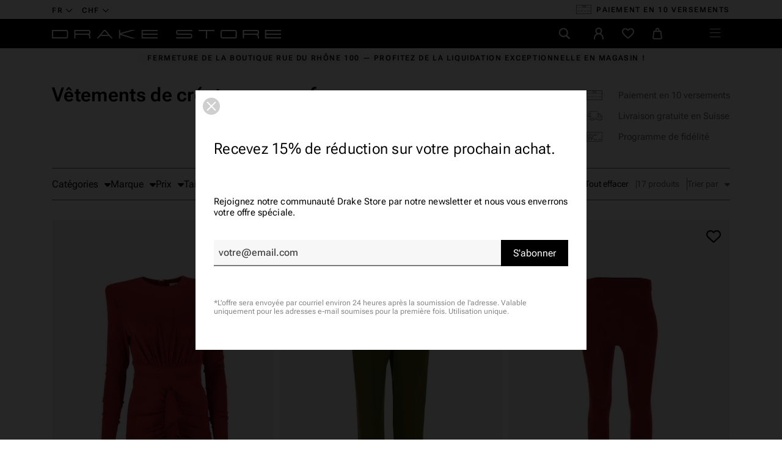

--- FILE ---
content_type: text/html; charset=utf-8
request_url: https://drake-store-shop.ch/fr/11-femme?q=Marque-Alexandre+Vauthier
body_size: 37104
content:
<!doctype html>
<html lang="fr-CH">
  <head>
    
       
  <meta charset="utf-8">


  <meta http-equiv="x-ua-compatible" content="ie=edge">


  <meta name="viewport" content="width=device-width, initial-scale=1">



  <link rel="preconnect" href="https://fonts.googleapis.com">
<link rel="preconnect" href="https://fonts.gstatic.com" crossorigin>
<link rel="preconnect" href="https://connect.facebook.net" crossorigin>
<link rel="preconnect" href="https://static.axept.io" crossorigin>
<link rel="preconnect" href="https://sibautomation.com" crossorigin>
<link rel="preconnect" href="https://www.googletagmanager.com" crossorigin>



            <link rel="preload" href="https://drake-store-shop.ch/themes/drake2023/assets/css/2d5bfa630ffe36618ff89818990dc2d7.woff2" as="font" type="font/woff2" crossorigin>
            <link rel="preload" href="https://drake-store-shop.ch/themes/drake2023/assets/css/35e4ee99906097d94bb25a91104ffaf6.woff2" as="font" type="font/woff2" crossorigin>
            <link rel="preload" href="https://drake-store-shop.ch/themes/drake2023/assets/css/3c4f972bab69b59f1ecf6efef626eec8.woff2" as="font" type="font/woff2" crossorigin>
            <link rel="preload" href="https://drake-store-shop.ch/themes/drake2023/assets/css/4de1ec1cead9385118687f72f08b52c3.woff2" as="font" type="font/woff2" crossorigin>
            <link rel="preload" href="https://drake-store-shop.ch/themes/drake2023/assets/css/516698175a2787e871c005403dd4f6bc.woff2" as="font" type="font/woff2" crossorigin>
            <link rel="preload" href="https://drake-store-shop.ch/themes/drake2023/assets/css/b48e14ff224986f4680cd62771cadd53.woff2" as="font" type="font/woff2" crossorigin>

  


  <title>Alexandre Vauthier -collection de vêtements pour femmes | Drake Store</title>

  
    <script data-keepinline="true">
    var ajaxGetProductUrl = '//drake-store-shop.ch/fr/module/cdc_googletagmanager/async';
    var ajaxShippingEvent = 1;
    var ajaxPaymentEvent = 1;

/* datalayer */
dataLayer = window.dataLayer || [];
    let cdcDatalayer = {"pageCategory":"category","event":"view_item_list","ecommerce":{"currency":"CHF","items":[{"item_name":"Robe courte Alexandre Vauthier","item_id":"8014-24993","price":"1813.14","price_tax_exc":"1813.14","price_tax_inc":"1960","item_brand":"Alexandre Vauthier","item_category":"Femme","item_category2":"Vetements","item_category3":"Robes","item_variant":"36 FR","item_list_name":"Femme","item_list_id":"cat_11","index":1,"quantity":1},{"item_name":"Pantalon Alexandre Vauthier","item_id":"7936-24698","price":"1493.99","price_tax_exc":"1493.99","price_tax_inc":"1615","item_brand":"Alexandre Vauthier","item_category":"Femme","item_category2":"Vetements","item_category3":"Pantalons","item_variant":"36 FR","item_list_name":"Femme","item_list_id":"cat_11","index":2,"quantity":1},{"item_name":"Legging Alexandre Vauthier","item_id":"7934-24692","price":"758.56","price_tax_exc":"758.56","price_tax_inc":"820","item_brand":"Alexandre Vauthier","item_category":"Femme","item_category2":"Vetements","item_category3":"Pantalons","item_variant":"36 FR","item_list_name":"Femme","item_list_id":"cat_11","index":3,"quantity":1},{"item_name":"Legging Alexandre Vauthier","item_id":"7933-24689","price":"758.56","price_tax_exc":"758.56","price_tax_inc":"820","item_brand":"Alexandre Vauthier","item_category":"Femme","item_category2":"Vetements","item_category3":"Pantalons","item_variant":"36 FR","item_list_name":"Femme","item_list_id":"cat_11","index":4,"quantity":1},{"item_name":"Robe Alexandre Vauthier","item_id":"7828-24370","price":"2173.91","price_tax_exc":"2173.91","price_tax_inc":"2350","item_brand":"Alexandre Vauthier","item_category":"Femme","item_category2":"Vetements","item_category3":"Robes","item_variant":"36 FR","item_list_name":"Femme","item_list_id":"cat_11","index":5,"quantity":1},{"item_name":"Boucles D'oreilles Alexandre Vauthier","item_id":"7945-24733","price":"860.31","price_tax_exc":"860.31","price_tax_inc":"930","item_brand":"Alexandre Vauthier","item_category":"Femme","item_category2":"Accessoire","item_category3":"Bijoux","item_variant":"TU","item_list_name":"Femme","item_list_id":"cat_11","index":6,"quantity":1},{"item_name":"Robe Alexandre Vauthier","item_id":"6592-20764","price":"1813.14","price_tax_exc":"1813.14","price_tax_inc":"1960","item_brand":"Alexandre Vauthier","item_category":"Femme","item_category2":"Vetements","item_category3":"Robes","item_variant":"34","item_list_name":"Femme","item_list_id":"cat_11","index":7,"quantity":1},{"item_name":"Robe Alexandre Vauthier","item_id":"6483-20349","price":"2229.42","price_tax_exc":"2229.42","price_tax_inc":"2410","item_brand":"Alexandre Vauthier","item_category":"Femme","item_category2":"Vetements","item_category3":"Robes","item_variant":"36","item_list_name":"Femme","item_list_id":"cat_11","index":8,"quantity":1},{"item_name":"Robe Alexandre Vauthier","item_id":"6587-20746","price":"1493.99","price_tax_exc":"1493.99","price_tax_inc":"1615","item_brand":"Alexandre Vauthier","item_category":"Femme","item_category2":"Vetements","item_category3":"Robes","item_variant":"36","item_list_name":"Femme","item_list_id":"cat_11","index":9,"quantity":1},{"item_name":"Chemisier Alexandre Vauthier","item_id":"5380-17018","price":"1267.35","price_tax_exc":"1267.35","price_tax_inc":"1370","item_brand":"Alexandre Vauthier","item_category":"Femme","item_category2":"Vetements","item_category3":"Hauts","item_variant":"34","item_list_name":"Femme","item_list_id":"cat_11","index":10,"quantity":1},{"item_name":"Robe Alexandre Vauthier","item_id":"4865-15472","price":"1406.11","price_tax_exc":"1406.11","price_tax_inc":"1520","item_brand":"Alexandre Vauthier","item_category":"Femme","item_category2":"Vetements","item_category3":"Robes","item_variant":"34","item_list_name":"Femme","item_list_id":"cat_11","index":11,"quantity":1},{"item_name":"Body Alexandre Vauthier","item_id":"4724-15044","price":"740.06","price_tax_exc":"740.06","price_tax_inc":"800","item_brand":"Alexandre Vauthier","item_category":"Femme","item_category2":"Vetements","item_category3":"Hauts","item_variant":"34","item_list_name":"Femme","item_list_id":"cat_11","index":12,"quantity":1},{"item_name":"Body Alexandre Vauthier","item_id":"4723-15042","price":"740.06","price_tax_exc":"740.06","price_tax_inc":"800","item_brand":"Alexandre Vauthier","item_category":"Femme","item_category2":"Vetements","item_category3":"Hauts","item_variant":"36","item_list_name":"Femme","item_list_id":"cat_11","index":13,"quantity":1},{"item_name":"Robe Alexandre Vauthier","item_id":"3106-9825","price":"1498.61","price_tax_exc":"1498.61","price_tax_inc":"1620","item_brand":"Alexandre Vauthier","item_category":"Femme","item_category2":"Vetements","item_category3":"Robes","item_variant":"34","item_list_name":"Femme","item_list_id":"cat_11","index":14,"quantity":1},{"item_name":"Body metallise Alexandre Vauthier - Outlet","item_id":"1043-3360","price":"749.31","price_tax_exc":"749.31","price_tax_inc":"810","item_brand":"Alexandre Vauthier","item_category":"Femme","item_category2":"Vetements","item_category3":"Hauts","item_variant":"36","item_list_name":"Femme","item_list_id":"cat_11","index":15,"quantity":1},{"item_name":"Body Alexandre Vauthier - Outlet","item_id":"453-1490","price":"740.06","price_tax_exc":"740.06","price_tax_inc":"800","item_brand":"Alexandre Vauthier","item_category":"Femme","item_category2":"Vetements","item_category3":"Hauts","item_variant":"38","item_list_name":"Femme","item_list_id":"cat_11","index":16,"quantity":1},{"item_name":"Body Alexandre Vauthier - Outlet","item_id":"452-1485","price":"740.06","price_tax_exc":"740.06","price_tax_inc":"800","item_brand":"Alexandre Vauthier","item_category":"Femme","item_category2":"Vetements","item_category3":"Hauts","item_variant":"36","item_list_name":"Femme","item_list_id":"cat_11","index":17,"quantity":1}]},"google_tag_params":{"ecomm_pagetype":"category","ecomm_category":"Femme"}};
    dataLayer.push(cdcDatalayer);

/* call to GTM Tag */
(function(w,d,s,l,i){w[l]=w[l]||[];w[l].push({'gtm.start':
new Date().getTime(),event:'gtm.js'});var f=d.getElementsByTagName(s)[0],
j=d.createElement(s),dl=l!='dataLayer'?'&l='+l:'';j.async=true;j.src=
'https://www.googletagmanager.com/gtm.js?id='+i+dl;f.parentNode.insertBefore(j,f);
})(window,document,'script','dataLayer','GTM-TRMMDC9');

/* async call to avoid cache system for dynamic data */
dataLayer.push({
  'event': 'datalayer_ready'
});
</script>
  

      <meta name="description" content="Découvrez une collection variée de pièces de créateurs pour femme. Boutique en Ligne Drake Store. ✅Livraison express et gratuite en Suisse">
  
  <meta name="keywords" content="">

  
      
      
                              
                  
                          
                                            
                    
                
                                                      
            <link rel="canonical" href="https://drake-store-shop.ch/fr/11-femme?q=Marque-Alexandre+Vauthier" />

        
  
                                                          <link rel="alternate" href="https://drake-store-shop.ch/fr/11-femme?q=Marque-Alexandre+Vauthier" hreflang="fr-CH">
                                                          <link rel="alternate" href="https://drake-store-shop.ch/en/11-women?q=Marque-Alexandre+Vauthier" hreflang="en-CH">
                                                          <link rel="alternate" href="https://drake-store-shop.ch/de/11-frau?q=Marque-Alexandre+Vauthier" hreflang="de-CH">
            <link rel="alternate" href="" hreflang="x-default">
  

        
  
    <script type="application/ld+json">
  {
    "@context": "https://schema.org",
    "@type": "Organization",
    "name" : "Drake Store",
    "url" : "https://drake-store-shop.ch/fr/"
          ,
      "logo": {
        "@type": "ImageObject",
        "url":"https://drake-store-shop.ch/img/drake-store-logo-1616588976.jpg"
      }
      }
</script>

<script type="application/ld+json">
  {
    "@context": "https://schema.org",
    "@type": "WebPage",
    "isPartOf": {
      "@type": "WebSite",
      "url":  "https://drake-store-shop.ch/fr/",
      "name": "Drake Store"
    },
    "name": "Pièces de créateur pour Femme",
    "url":  "https://drake-store-shop.ch/fr/11-femme?q=Marque-Alexandre+Vauthier"
  }
</script>


  <script type="application/ld+json">
    {
      "@context": "https://schema.org",
      "@type": "BreadcrumbList",
      "itemListElement": [
                  {
            "@type": "ListItem",
            "position": 1,
            "name": "Accueil",
            "item": "https://drake-store-shop.ch/fr/"
          },                  {
            "@type": "ListItem",
            "position": 2,
            "name": "Femme",
            "item": "https://drake-store-shop.ch/fr/11-femme"
          }              ]
    }
  </script>
  

  
  <script type="application/ld+json">
  {
    "@context": "https://schema.org",
    "@type": "ItemList",
    "itemListElement": [
          {
        "@type": "ListItem",
        "position": 1,
        "name": "Robe courte Alexandre Vauthier",
        "url": "https://drake-store-shop.ch/fr/robes/8014-24993-233dr1956-divers-rouge-102-alexandre-vauthier.html#/120-taille-36_fr"
      },          {
        "@type": "ListItem",
        "position": 2,
        "name": "Pantalon Alexandre Vauthier",
        "url": "https://drake-store-shop.ch/fr/pantalons/7936-24698-233pa1952-laine-kaki-1702-alexandre-vauthier.html#/120-taille-36_fr"
      },          {
        "@type": "ListItem",
        "position": 3,
        "name": "Legging Alexandre Vauthier",
        "url": "https://drake-store-shop.ch/fr/pantalons/7934-24692-233pa1707-divers-bordeaux-alexandre-vauthier.html#/120-taille-36_fr"
      },          {
        "@type": "ListItem",
        "position": 4,
        "name": "Legging Alexandre Vauthier",
        "url": "https://drake-store-shop.ch/fr/pantalons/7933-24689-233pa1707-divers-noir-1029-alexandre-vauthier.html#/120-taille-36_fr"
      },          {
        "@type": "ListItem",
        "position": 5,
        "name": "Robe Alexandre Vauthier",
        "url": "https://drake-store-shop.ch/fr/robes/7828-24370-233dr1953-divers-orange-19-alexandre-vauthier.html#/120-taille-36_fr"
      },          {
        "@type": "ListItem",
        "position": 6,
        "name": "Boucles D&#039;oreilles Alexandre Vauthier",
        "url": "https://drake-store-shop.ch/fr/bijoux/7945-24733-233e-p1653-laiton-argenté-alexandre-vauthier.html#/1-taille-tu"
      },          {
        "@type": "ListItem",
        "position": 7,
        "name": "Robe Alexandre Vauthier",
        "url": "https://drake-store-shop.ch/fr/robes/6592-20764-231dr1832-divers-rouge-181-alexandre-vauthier.html#/31-taille-34"
      },          {
        "@type": "ListItem",
        "position": 8,
        "name": "Robe Alexandre Vauthier",
        "url": "https://drake-store-shop.ch/fr/robes/6483-20349-231dr1834-divers-noir-1810-alexandre-vauthier.html#/5-taille-36"
      },          {
        "@type": "ListItem",
        "position": 9,
        "name": "Robe Alexandre Vauthier",
        "url": "https://drake-store-shop.ch/fr/robes/6587-20746-231dr1609-divers-blanc-125-alexandre-vauthier.html#/5-taille-36"
      },          {
        "@type": "ListItem",
        "position": 10,
        "name": "Chemisier Alexandre Vauthier",
        "url": "https://drake-store-shop.ch/fr/hauts/5380-17018-224sh1750-divers-vert-1754-alexandre-vauthier.html#/31-taille-34"
      },          {
        "@type": "ListItem",
        "position": 11,
        "name": "Robe Alexandre Vauthier",
        "url": "https://drake-store-shop.ch/fr/robes/4865-15472-224dr1609-divers-leopard-c-alexandre-vauthier.html#/31-taille-34"
      },          {
        "@type": "ListItem",
        "position": 12,
        "name": "Body Alexandre Vauthier",
        "url": "https://drake-store-shop.ch/fr/hauts/4724-15044-223by1708-divers-vert-1029-alexandre-vauthier.html#/31-taille-34"
      },          {
        "@type": "ListItem",
        "position": 13,
        "name": "Body Alexandre Vauthier",
        "url": "https://drake-store-shop.ch/fr/hauts/4723-15042-223by1708-divers-noir-1029-alexandre-vauthier.html#/5-taille-36"
      },          {
        "@type": "ListItem",
        "position": 14,
        "name": "Robe Alexandre Vauthier",
        "url": "https://drake-store-shop.ch/fr/robes/3106-9825-221dr1611-divers-bleu-1600-alexandre-vauthier.html#/31-taille-34"
      },          {
        "@type": "ListItem",
        "position": 15,
        "name": "Body métallisé Alexandre Vauthier - Outlet",
        "url": "https://drake-store-shop.ch/fr/hauts/1043-3360-body-metallise-alexandre-vauthier.html#/5-taille-36"
      },          {
        "@type": "ListItem",
        "position": 16,
        "name": "Body Alexandre Vauthier - Outlet",
        "url": "https://drake-store-shop.ch/fr/hauts/453-1490-body-alexandre-vauthier-shell.html#/7-taille-38"
      },          {
        "@type": "ListItem",
        "position": 17,
        "name": "Body Alexandre Vauthier - Outlet",
        "url": "https://drake-store-shop.ch/fr/hauts/452-1485-body-alexandre-vauthier-kaki.html#/5-taille-36"
      }        ]
  }
</script>


  
    
  

  
    <meta property="og:title" content="Pièces de créateur pour Femme" />
    <meta property="og:description" content="Découvrez une collection variée de pièces de créateurs pour femme. Boutique en Ligne Drake Store. ✅Livraison express et gratuite en Suisse" />
    <meta property="og:url" content="https://drake-store-shop.ch/fr/11-femme?q=Marque-Alexandre+Vauthier" />
    <meta property="og:site_name" content="Drake Store" />
    <meta property="og:type" content="website" />  



  <link rel="icon" type="image/vnd.microsoft.icon" href="https://drake-store-shop.ch/img/favicon.ico?1681911401">
  <link rel="shortcut icon" type="image/x-icon" href="https://drake-store-shop.ch/img/favicon.ico?1681911401">
  <meta name="theme-color" content="#000">



  	

  <script type="text/javascript">
        var LS_Meta = [];
        var btSl = {"ajaxUrl":"https:\/\/drake-store-shop.ch\/fr\/module\/facebookpsconnect\/ajax","token":"c84dd74abb836c8e6d2475b711941453"};
        var cpContactToken = "9fe2063680f7c3d531024f7e49443947";
        var elementRecaptcha = "<div class=\"g-recaptcha\" data-sitekey=\"6LdWA-oaAAAAADLpA2QeOz1FwsdB9ZYaoVB0peMo\" data-size=\"invisible\" data-callback=\"callbackRecaptcha\"><\/div>";
        var isPsVersion17 = true;
        var prestashop = {"cart":{"products":[],"totals":{"total":{"type":"total","label":"Total","amount":0,"value":"0,00\u00a0CHF"},"total_including_tax":{"type":"total","label":"Total TTC","amount":0,"value":"0,00\u00a0CHF"},"total_excluding_tax":{"type":"total","label":"Total HT :","amount":0,"value":"0,00\u00a0CHF"}},"subtotals":{"products":{"type":"products","label":"Sous-total","amount":0,"value":"0,00\u00a0CHF"},"discounts":null,"shipping":{"type":"shipping","label":"Livraison","amount":0,"value":""},"tax":null},"products_count":0,"summary_string":"0 articles","vouchers":{"allowed":1,"added":[]},"discounts":[],"minimalPurchase":0,"minimalPurchaseRequired":""},"currency":{"id":1,"name":"Franc suisse","iso_code":"CHF","iso_code_num":"756","sign":"CHF"},"customer":{"lastname":null,"firstname":null,"email":null,"birthday":null,"newsletter":null,"newsletter_date_add":null,"optin":null,"website":null,"company":null,"siret":null,"ape":null,"is_logged":false,"gender":{"type":null,"name":null},"addresses":[]},"language":{"name":"Fran\u00e7ais","iso_code":"fr","locale":"fr-FR","language_code":"fr-CH","is_rtl":"0","date_format_lite":"d\/m\/Y","date_format_full":"d\/m\/Y H:i:s","id":1},"page":{"title":"","canonical":"https:\/\/drake-store-shop.ch\/fr\/11-femme","meta":{"title":"Pi\u00e8ces de cr\u00e9ateur pour Femme","description":"D\u00e9couvrez une collection vari\u00e9e de pi\u00e8ces de cr\u00e9ateurs pour femme. Boutique en Ligne Drake Store. \u2705Livraison express et gratuite en Suisse","keywords":"","robots":"index"},"page_name":"category","body_classes":{"lang-fr":true,"lang-rtl":false,"country-CH":true,"currency-CHF":true,"layout-full-width":true,"page-category":true,"tax-display-enabled":true,"category-id-11":true,"category-Femme":true,"category-id-parent-2":true,"category-depth-level-2":true},"admin_notifications":[]},"shop":{"name":"Drake Store","logo":"https:\/\/drake-store-shop.ch\/img\/drake-store-logo-1616588976.jpg","stores_icon":"https:\/\/drake-store-shop.ch\/img\/logo_stores.png","favicon":"https:\/\/drake-store-shop.ch\/img\/favicon.ico"},"urls":{"base_url":"https:\/\/drake-store-shop.ch\/","current_url":"https:\/\/drake-store-shop.ch\/fr\/11-femme?q=Marque-Alexandre+Vauthier","shop_domain_url":"https:\/\/drake-store-shop.ch","img_ps_url":"https:\/\/drake-store-shop.ch\/img\/","img_cat_url":"https:\/\/drake-store-shop.ch\/img\/c\/","img_lang_url":"https:\/\/drake-store-shop.ch\/img\/l\/","img_prod_url":"https:\/\/drake-store-shop.ch\/img\/p\/","img_manu_url":"https:\/\/drake-store-shop.ch\/img\/m\/","img_sup_url":"https:\/\/drake-store-shop.ch\/img\/su\/","img_ship_url":"https:\/\/drake-store-shop.ch\/img\/s\/","img_store_url":"https:\/\/drake-store-shop.ch\/img\/st\/","img_col_url":"https:\/\/drake-store-shop.ch\/img\/co\/","img_url":"https:\/\/drake-store-shop.ch\/themes\/drake2023\/assets\/img\/","css_url":"https:\/\/drake-store-shop.ch\/themes\/drake2023\/assets\/css\/","js_url":"https:\/\/drake-store-shop.ch\/themes\/drake2023\/assets\/js\/","pic_url":"https:\/\/drake-store-shop.ch\/upload\/","pages":{"address":"https:\/\/drake-store-shop.ch\/fr\/adresse","addresses":"https:\/\/drake-store-shop.ch\/fr\/adresses","authentication":"https:\/\/drake-store-shop.ch\/fr\/connexion","cart":"https:\/\/drake-store-shop.ch\/fr\/panier","category":"https:\/\/drake-store-shop.ch\/fr\/index.php?controller=category","cms":"https:\/\/drake-store-shop.ch\/fr\/index.php?controller=cms","contact":"https:\/\/drake-store-shop.ch\/fr\/nous-contacter","discount":"https:\/\/drake-store-shop.ch\/fr\/reduction","guest_tracking":"https:\/\/drake-store-shop.ch\/fr\/suivi-commande-invite","history":"https:\/\/drake-store-shop.ch\/fr\/historique-commandes","identity":"https:\/\/drake-store-shop.ch\/fr\/identite","index":"https:\/\/drake-store-shop.ch\/fr\/","my_account":"https:\/\/drake-store-shop.ch\/fr\/mon-compte","order_confirmation":"https:\/\/drake-store-shop.ch\/fr\/confirmation-commande","order_detail":"https:\/\/drake-store-shop.ch\/fr\/index.php?controller=order-detail","order_follow":"https:\/\/drake-store-shop.ch\/fr\/suivi-commande","order":"https:\/\/drake-store-shop.ch\/fr\/commande","order_return":"https:\/\/drake-store-shop.ch\/fr\/index.php?controller=order-return","order_slip":"https:\/\/drake-store-shop.ch\/fr\/avoirs","pagenotfound":"https:\/\/drake-store-shop.ch\/fr\/page-introuvable","password":"https:\/\/drake-store-shop.ch\/fr\/recuperation-mot-de-passe","pdf_invoice":"https:\/\/drake-store-shop.ch\/fr\/index.php?controller=pdf-invoice","pdf_order_return":"https:\/\/drake-store-shop.ch\/fr\/index.php?controller=pdf-order-return","pdf_order_slip":"https:\/\/drake-store-shop.ch\/fr\/index.php?controller=pdf-order-slip","prices_drop":"https:\/\/drake-store-shop.ch\/fr\/promotions","product":"https:\/\/drake-store-shop.ch\/fr\/index.php?controller=product","search":"https:\/\/drake-store-shop.ch\/fr\/recherche","sitemap":"https:\/\/drake-store-shop.ch\/fr\/plan-site","stores":"https:\/\/drake-store-shop.ch\/fr\/magasins","supplier":"https:\/\/drake-store-shop.ch\/fr\/fournisseur","register":"https:\/\/drake-store-shop.ch\/fr\/connexion?create_account=1","order_login":"https:\/\/drake-store-shop.ch\/fr\/commande?login=1"},"alternative_langs":{"fr-CH":"https:\/\/drake-store-shop.ch\/fr\/11-femme?q=Marque-Alexandre+Vauthier","en-CH":"https:\/\/drake-store-shop.ch\/en\/11-women?q=Marque-Alexandre+Vauthier","de-CH":"https:\/\/drake-store-shop.ch\/de\/11-frau?q=Marque-Alexandre+Vauthier"},"theme_assets":"\/themes\/drake2023\/assets\/","actions":{"logout":"https:\/\/drake-store-shop.ch\/fr\/?mylogout="},"no_picture_image":{"bySize":{"selection":{"url":"https:\/\/drake-store-shop.ch\/img\/p\/fr-default-selection.jpg","width":48,"height":48},"thumb_cover":{"url":"https:\/\/drake-store-shop.ch\/img\/p\/fr-default-thumb_cover.jpg","width":100,"height":100},"cart_default":{"url":"https:\/\/drake-store-shop.ch\/img\/p\/fr-default-cart_default.jpg","width":125,"height":125},"small_default":{"url":"https:\/\/drake-store-shop.ch\/img\/p\/fr-default-small_default.jpg","width":284,"height":284},"medium_default":{"url":"https:\/\/drake-store-shop.ch\/img\/p\/fr-default-medium_default.jpg","width":452,"height":452},"home_default":{"url":"https:\/\/drake-store-shop.ch\/img\/p\/fr-default-home_default.jpg","width":517,"height":779},"large_default":{"url":"https:\/\/drake-store-shop.ch\/img\/p\/fr-default-large_default.jpg","width":808,"height":1217},"full_default":{"url":"https:\/\/drake-store-shop.ch\/img\/p\/fr-default-full_default.jpg","width":1200,"height":1200}},"small":{"url":"https:\/\/drake-store-shop.ch\/img\/p\/fr-default-selection.jpg","width":48,"height":48},"medium":{"url":"https:\/\/drake-store-shop.ch\/img\/p\/fr-default-medium_default.jpg","width":452,"height":452},"large":{"url":"https:\/\/drake-store-shop.ch\/img\/p\/fr-default-full_default.jpg","width":1200,"height":1200},"legend":""}},"configuration":{"display_taxes_label":true,"display_prices_tax_incl":true,"is_catalog":false,"show_prices":true,"opt_in":{"partner":false},"quantity_discount":{"type":"discount","label":"Remise sur prix unitaire"},"voucher_enabled":1,"return_enabled":1},"field_required":[],"breadcrumb":{"links":[{"title":"Accueil","url":"https:\/\/drake-store-shop.ch\/fr\/"},{"title":"Femme","url":"https:\/\/drake-store-shop.ch\/fr\/11-femme"}],"count":2},"link":{"protocol_link":"https:\/\/","protocol_content":"https:\/\/"},"time":1769043427,"static_token":"c84dd74abb836c8e6d2475b711941453","token":"5109dddb7867ed9120f843c19c1d7c63","debug":false,"modules":{"polarislink":null}};
        var psemailsubscription_subscription = "https:\/\/drake-store-shop.ch\/fr\/module\/ps_emailsubscription\/subscription";
        var psr_icon_color = "#F19D76";
        var recaptchaContactForm = "0";
        var recaptchaDataSiteKey = "6LdWA-oaAAAAADLpA2QeOz1FwsdB9ZYaoVB0peMo";
        var recaptchaLoginForm = "0";
        var recaptchaRegistrationForm = "0";
        var recaptchaType = "0";
        var swisspost = {"autocomplete_access_token":"https:\/\/drake-store-shop.ch\/fr\/module\/swisspost\/autocomplete","validator_url":"https:\/\/drake-store-shop.ch\/fr\/module\/swisspost\/validator","module_url":"\/modules\/swisspost\/","l10n":{"order":"Commande","use_image":"Utiliser cette image","insert_image":"Ins\u00e9rer une image","upload_image":"T\u00e9l\u00e9charger une image","barcode_options":"Options de code-barre","delivery_method":"Mode de livraison","delivery_options":"Options de livraison","handling_options":"Options de manipulation","errors":"Erreurs","warnings":"Avertissements","download_should_start":"Le t\u00e9l\u00e9chargement devrait commencer sous peu.","hasnt_started":"N'a pas encore commenc\u00e9 ?","click_here":"Cliquez ici","close":"Fermer","submit":"Soumettre","error_occured":"Une erreur s'est produite","type":"Type","service":"Service","free_text":"Texte libre","max_160_chars":"Max. 160 caract\u00e8res","max_512_chars":"Max. 512 caract\u00e8res","remove":"Supprimer","new_notification":"Nouvelle notification","CERTIFIED":"Certifi\u00e9","DOMICILE_CERTIFIED":"Certifi\u00e9","FIXED":"Utilisable","COMPROMISED":"Utilisable","USABLE":"Utilisable","UNUSABLE":"Inutilisable","CERTIFIED_desc":"Votre adresse est certifi\u00e9e","DOMICILE_CERTIFIED_desc":"Votre adresse est certifi\u00e9e","FIXED_desc":"Veuillez v\u00e9rifier les fautes de frappe, mais votre adresse semble correcte et la livraison devrait \u00eatre possible.","COMPROMISED_desc":"Veuillez v\u00e9rifier les fautes de frappe, mais votre adresse semble correcte et la livraison devrait \u00eatre possible.","USABLE_desc":"Veuillez v\u00e9rifier les fautes de frappe, mais votre adresse semble correcte et la livraison devrait \u00eatre possible.","UNUSABLE_desc":"La Poste Suisse ne peut pas v\u00e9rifier votre adresse, veuillez v\u00e9rifier vos coordonn\u00e9es","first_name":"Pr\u00e9nom","last_name":"Nom de famille","city":"Ville","street":"Rue et num\u00e9ro","postcode":"Code postal","generate_barcodes":"G\u00e9n\u00e9rer les \u00e9tiquettes","generated_labels":"\u00c9tiquettes g\u00e9n\u00e9r\u00e9es pour cette commande :","download":"T\u00e9l\u00e9charger","track":"Suivre","gas_warning":"Cette m\u00e9thode de livraison g\u00e9n\u00e9rera une \u00e9tiquette de retour.","add_license":"Ajouter une licence","nickname":"Pseudo","license":"License","franking_license":"License d'affranchissement","barcode_title":"G\u00e9n\u00e9rateur d'\u00e9tiquettes de la Poste Suisse","generate_barcode":"G\u00e9n\u00e9rer l'\u00e9tiquette","validate_address":"Valider mon adresse avec La Poste Suisse","Pattern":"Format invalide","customer.zip":"Code postal de l'exp\u00e9diteur","customer.street":"Adresse de l'exp\u00e9diteur","customer.city":"Ville de l'exp\u00e9diteur","customer.name1":"Nom de l'exp\u00e9diteur","item.recipient.name1":"Le nom du destinataire n'est pas valide","item.recipient.name2":"Nom d'entreprise du destinataire","item.recipient.street":"L'adresse du destinataire n'est pas valide","item.recipient.zip":"Le code postal du destinataire n'est pas valide","item.recipient.city":"La ville du destinataire n'est pas valide","item.recipient.country":"Le pays du destinataire n'est pas valide","paper_format":"Format papier","label_format":"Format d'\u00e9tiquette","status_after_creation":"Statut apr\u00e8s cr\u00e9ation de l'\u00e9tiquette","status_after_creation_text":"Apr\u00e8s la g\u00e9n\u00e9ration d'une \u00e9tiquette, la commande sera automatiquement chang\u00e9e \u00e0 ce statut.","a5_letter_warning":"Veuillez noter que le format A5 n'est pas disponible pour les lettres.","start_position":"Position de d\u00e9part","configuration_problems":"There are problems with your configuration","configuration":"Configuration","advanced_settings":"Param\u00e8tres avanc\u00e9s","endpoints":"Points de terminaison","endpoints_text":"Depuis juin 2023, le point de terminaison par d\u00e9faut est pass\u00e9 de WEDEC \u00e0 DCAPI. Vous pouvez changer votre point de terminaison pr\u00e9f\u00e9r\u00e9 ici si vous avez acc\u00e8s aux deux points de terminaison.","endpoint_unavailable":"Ce point de terminaison n'est pas disponible avec vos identifiants. Cela ne devrait pas poser de probl\u00e8me, mais si vous avez sp\u00e9cifiquement besoin de cette version, veuillez contacter La Poste Suisse.","credential_title":"Bienvenue au module e-commerce de la Poste Suisse","credential_text":"Pour utiliser le module, veuillez configurer le client ID et le client secret fournis par la Poste Suisse.","franking_licenses":"Licences d'affranchissement","franking_licenses_description":"Configurer les licenses d'affranchissement \u00e0 utiliser","delivery_handling_options_description":"Choisissez les m\u00e9thodes de livraison et les options que vous souhaitez activer","printing_options_description":"Configurez le papier et le format de vos \u00e9tiquettes d'exp\u00e9dition","sender_address_description":"Configurez votre adresse d'exp\u00e9diteur\/de retour et\/ou votre logo","notifications_description":"Configurez facultativement les notifications SMS + e-mail (payantes) de La Poste Suisse. Veuillez lire attentivement la documentation de notre module avant d'utiliser cette fonctionnalit\u00e9.","delivery_handling_options":"Options de livraison et de manipulation","printing_options":"Options d'impression","sender_address":"Adresse de l'exp\u00e9diteur","notifications":"Notifications","authentication":"Authentification","connected":"Connect\u00e9 \u00e0 l'API de La Poste Suisse","address_validation":"Validation de l'adresse","address_validation_description":"Activez la validation de l'adresse du client dans votre processus de paiement. Renvoie &quot;certifi\u00e9&quot; si l'adresse est valid\u00e9e, &quot;utilisable&quot; si elle semble correcte mais sans garantie, &quot;inutilisable&quot; si l'adresse n'est pas connue.","address_autocomplete":"Suggestion d'adresse automatique","address_autocomplete_description":"Activez l'autosuggestion des champs d'adresse client (canton, ville, code postal, rue, num\u00e9ro) dans votre processus de commande.","barcodes":"G\u00e9n\u00e9ration d'\u00e9tiquettes","barcodes_description":"Activez la g\u00e9n\u00e9ration d'\u00e9tiquettes d'exp\u00e9dition \u00e0 partir d'une seule commande et en masse \u00e0 partir de la liste des commandes.","name1":"Ligne 1","name2":"Ligne 2","street_address":"Rue et num\u00e9ro","postal_code":"Code postal","country":"Pays","switzerland":"Suisse","liechtenstein":"Liechtenstein","use_custom_gas_address":"Utiliser une autre adresse pour les \u00e9tiquettes de retour (GAS)","hide_sender_toggle":"Masquer l'adresse de l'exp\u00e9diteur et\/ou utiliser le logo \u00e0 la place","logo_label":"Logo (facultatif)","rotation":"Rotation","aspect_ratio":"Rapport hauteur\/largeur","expand":"Agrandir","keep":"Conserver","horizontal_alignment":"Alignement horizontal","vertical_alignment":"Alignement vertical","with_content":"Avec contenu","left":"Gauche","top":"Haut","middle":"Milieu","field_required":"Ce champ est obligatoire","field_invalid":"Ne doit pas contenir de caract\u00e8res sp\u00e9ciaux","no_licenses_available":"Vous n'avez pas de licence d'affranchissement pour cette m\u00e9thode de livraison","position":"Position","credential_form":"Ce ne sont pas vos identifiants (e-mail + mot de passe) utilis\u00e9s pour vous connecter sur le site web de La Poste Suisse.","credential_form2":"Si vous n'avez pas encore d'identifiants, vous pouvez %1 demander l'acc\u00e8s \u00e0 l'API en utilisant ce formulaire %2.","form_link":"https:\/\/www.post.ch\/fr\/solutions-commerciales\/commerce-numerique\/digital-commerce-api\/plug-ins-pour-boutiques-en-ligne\/formulaire-digital-commerce-plugin","documentation_link":"https:\/\/www.firstpoint.ch\/swisspost\/documentation","client_identifier":"Identifiant client","identifier_error":"L'identifiant client doit comporter 32 caract\u00e8res.","client_secret":"Secret client","secret_error":"Le secret client doit comporter 32 caract\u00e8res.","authentification":"Authentification","invalid_credentials":"Identifiants invalides","credential_support":"Veuillez r\u00e9essayer, si vos identifiants ne fonctionnent pas, veuillez contacter %1 pour obtenir de l'aide.","save_changes":"Enregistrer les modifications","delivery_methods":"M\u00e9thodes de livraison","letters":"Lettres","parcels":"Colis","license_error":"Une ou plusieurs de vos licences ne sont pas valides. Veuillez v\u00e9rifier les valeurs que vous avez soumises ou contacter La Poste Suisse.","barcode_configuration":"Configuration code-barres","services":"Services","barcode_config_error":"Veuillez compl\u00e9ter la configuration code-barres ci-dessous","documentation":"Documentation","service_description":"Veuillez activer ci-dessous les services que vous souhaitez activer sur votre site web.","franking_licenses_main_description":"Ici, veuillez ajouter les num\u00e9ros de licence d'affranchissement que vous souhaitez utiliser lors de la g\u00e9n\u00e9ration d'un code-barres. Les lettres (seul A+ est pris en charge) et les colis utilisent toujours un num\u00e9ro de licence diff\u00e9rent. Si vous n'envoyez qu'un type de courrier (colis), vous n'avez besoin que d'une seule licence.","license_license_tooltip":"Le num\u00e9ro de licence est une s\u00e9quence de 6 ou 8 chiffres","license_type_tooltip":"D'apr\u00e8s les informations que vous avez re\u00e7ues de La Poste Suisse, veuillez choisir si cette licence est pour des colis ou des lettres.","license_nickname_tooltip":"Vous pouvez facultativement donner un surnom \u00e0 cette licence, le module affichera alors le surnom \u00e0 la place du num\u00e9ro de licence dans le back office.","delivery_handling_options_main_description":"Les options que vous cochez ci-dessous seront disponibles sur la page de commande de votre back office ou en mode de g\u00e9n\u00e9ration en masse. Vous devrez toujours choisir les options exactes \u00e0 utiliser lors de la g\u00e9n\u00e9ration de l'\u00e9tiquette, les options ne seront simplement pas affich\u00e9es.","delivery_method_tooltip":"Les m\u00e9thodes de livraison d\u00e9terminent le type d'envoi, le d\u00e9lai de livraison et les tarifs.","delivery_options_tooltip":"Les options de livraison d\u00e9terminent les modes de traitement d'un envoi.","handling_options_tooltip":"Les options de manipulation fournissent des instructions au facteur pour la livraison ou les retours","gas_description":"Cette m\u00e9thode d'exp\u00e9dition vous permet de g\u00e9n\u00e9rer un code-barres pour un client qui vous retourne une commande. Le destinataire sera l'adresse configur\u00e9e dans l'onglet &quot;Adresse de l'exp\u00e9diteur&quot;, et l'exp\u00e9diteur sera l'adresse de votre client.","printing_options_main_description":"Configurez le papier d'impression et la taille de votre \u00e9tiquette d'exp\u00e9dition","paper_format_tooltip":"Il s'agit du format papier que vous utilisez. Par exemple, si vous utilisez une feuille A4 avec 4 \u00e9tiquettes A6, vous choisiriez A4 ici. Si vous utilisez une imprimante d'\u00e9tiquettes thermiques ou imprimez sur du papier au format final, veuillez choisir le m\u00eame format ici et dans &quot;Format de l'\u00e9tiquette&quot;.","label_format_tooltip":"Il s'agit du format d'\u00e9tiquette final que vous utilisez. Par exemple, si vous utilisez une feuille A4 avec 4 \u00e9tiquettes A6, vous choisiriez A6 ici. Si vous utilisez une imprimante d'\u00e9tiquettes thermiques ou imprimez sur du papier au format final, veuillez choisir le m\u00eame format ici et dans &quot;Format papier&quot;.","sender_address_main_description":"Les coordonn\u00e9es ci-dessous seront utilis\u00e9es pour l'adresse de l'exp\u00e9diteur sur l'\u00e9tiquette d'exp\u00e9dition.","sender_gas_address_tooltip":"Uniquement si vous utilisez PostPac GAS (retours de vos clients). Si vous ne s\u00e9lectionnez pas cette option, la m\u00eame adresse d'exp\u00e9diteur sera utilis\u00e9e pour les retours de GAS.","sender_toggle_tooltip":"Si vous s\u00e9lectionnez cette option sans t\u00e9l\u00e9charger un logo, aucune adresse d'exp\u00e9diteur ne sera imprim\u00e9e sur l'\u00e9tiquette. Si vous t\u00e9l\u00e9chargez un logo, il remplacera l'adresse de l'exp\u00e9diteur.","notifications_main_description":"Ici, vous pouvez facultativement cr\u00e9er des notifications SMS + e-mail (payantes) de La Poste Suisse. Veuillez lire attentivement la documentation de notre module avant d'utiliser cette fonctionnalit\u00e9.","barcode_options_description":"Veuillez configurer vos options d'\u00e9tiquetage ci-dessous.","position_tooltip":"Vous avez configur\u00e9 un format de papier d'impression qui comporte plusieurs \u00e9tiquettes. Veuillez choisir sur quelle position la premi\u00e8re \u00e9tiquette doit \u00eatre imprim\u00e9e. Les \u00e9tiquettes suivantes (en mode vrac) seront imprim\u00e9es \u00e0 la suite","notification_logo_label":"Logo (facultatif)","connect":"Connectez-vous \u00e0 l'API de La Poste Suisse","format_error":"Format invalide","item.recipient.phone":"Le num\u00e9ro de t\u00e9l\u00e9phone du destinataire n'est pas valide","item.recipient.firstName":"Le pr\u00e9nom du destinataire n'est pas valide","item.recipient.addressSuffix":"L'adresse du destinataire n'est pas valide","item.recipient.title":"Le nom de l'entreprise du destinataire n'est pas valide","item.recipient.email":"L'adresse e-mail du destinataire n'est pas valide","item.customer.name1":"Le nom 1 de l'exp\u00e9diteur n'est pas valide","item.customer.street":"L'adresse de l'exp\u00e9diteur n'est pas valide","item.customer.zip":"Le code postal de l'exp\u00e9diteur n'est pas valide","item.customer.city":"La ville de l'exp\u00e9diteur n'est pas valide","item.customer.country":"Le pays de l'exp\u00e9diteur n'est pas valide","item.customer.name2":"Le nom 2 de l'exp\u00e9diteur n'est pas valide","item.customer.logo":"Le logo de l'exp\u00e9diteur n'est pas valide","item.customer.logoFormat":"Le format du logo de l'exp\u00e9diteur n'est pas valide","item.customer.logoRotation":"La rotation du logo de l'exp\u00e9diteur n'est pas valide","item.customer.logoAspectRatio":"Le rapport d'aspect du logo de l'exp\u00e9diteur n'est pas valide","item.customer.logoHorizontalAlignment":"L'alignement horizontal du logo de l'exp\u00e9diteur n'est pas valide","item.customer.logoVerticalAlignment":"L'alignement vertical du logo de l'exp\u00e9diteur n'est pas valide","item.customer.domicilePostOffice":"La ville et\/ou le code postal de l'exp\u00e9diteur ne sont pas valides","max_file_size":"Le fichier ne doit pas d\u00e9passer 50 KB"},"countries":{"230":{"id_country":"230","id_lang":"1","name":"Albanie","id_zone":"7","id_currency":"0","iso_code":"AL","call_prefix":"355","active":"1","contains_states":"0","need_identification_number":"0","need_zip_code":"1","zip_code_format":"NNNN","display_tax_label":"1","country":"Albanie","zone":"Europe (non-EU)"},"1":{"id_country":"1","id_lang":"1","name":"Allemagne","id_zone":"1","id_currency":"0","iso_code":"DE","call_prefix":"49","active":"1","contains_states":"0","need_identification_number":"0","need_zip_code":"1","zip_code_format":"NNNNN","display_tax_label":"1","country":"Allemagne","zone":"Europe"},"40":{"id_country":"40","id_lang":"1","name":"Andorre","id_zone":"7","id_currency":"0","iso_code":"AD","call_prefix":"376","active":"1","contains_states":"0","need_identification_number":"0","need_zip_code":"1","zip_code_format":"CNNN","display_tax_label":"1","country":"Andorre","zone":"Europe (non-EU)"},"24":{"id_country":"24","id_lang":"1","name":"Australie","id_zone":"5","id_currency":"0","iso_code":"AU","call_prefix":"61","active":"1","contains_states":"1","need_identification_number":"0","need_zip_code":"1","zip_code_format":"NNNN","display_tax_label":"1","country":"Australie","zone":"Oceania","states":[{"id_state":"317","id_country":"24","id_zone":"5","name":"Australian Capital Territory","iso_code":"ACT","tax_behavior":"0","active":"1"},{"id_state":"318","id_country":"24","id_zone":"5","name":"New South Wales","iso_code":"NSW","tax_behavior":"0","active":"1"},{"id_state":"319","id_country":"24","id_zone":"5","name":"Northern Territory","iso_code":"NT","tax_behavior":"0","active":"1"},{"id_state":"320","id_country":"24","id_zone":"5","name":"Queensland","iso_code":"QLD","tax_behavior":"0","active":"1"},{"id_state":"321","id_country":"24","id_zone":"5","name":"South Australia","iso_code":"SA","tax_behavior":"0","active":"1"},{"id_state":"322","id_country":"24","id_zone":"5","name":"Tasmania","iso_code":"TAS","tax_behavior":"0","active":"1"},{"id_state":"323","id_country":"24","id_zone":"5","name":"Victoria","iso_code":"VIC","tax_behavior":"0","active":"1"},{"id_state":"324","id_country":"24","id_zone":"5","name":"Western Australia","iso_code":"WA","tax_behavior":"0","active":"1"}]},"2":{"id_country":"2","id_lang":"1","name":"Autriche","id_zone":"1","id_currency":"0","iso_code":"AT","call_prefix":"43","active":"1","contains_states":"0","need_identification_number":"0","need_zip_code":"1","zip_code_format":"NNNN","display_tax_label":"1","country":"Autriche","zone":"Europe"},"3":{"id_country":"3","id_lang":"1","name":"Belgique","id_zone":"1","id_currency":"0","iso_code":"BE","call_prefix":"32","active":"1","contains_states":"0","need_identification_number":"0","need_zip_code":"1","zip_code_format":"NNNN","display_tax_label":"1","country":"Belgique","zone":"Europe"},"52":{"id_country":"52","id_lang":"1","name":"Bi\u00e9lorussie","id_zone":"7","id_currency":"0","iso_code":"BY","call_prefix":"0","active":"1","contains_states":"0","need_identification_number":"0","need_zip_code":"1","zip_code_format":"NNNNNN","display_tax_label":"1","country":"Bi\u00e9lorussie","zone":"Europe (non-EU)"},"233":{"id_country":"233","id_lang":"1","name":"Bosnie-Herz\u00e9govine","id_zone":"7","id_currency":"0","iso_code":"BA","call_prefix":"387","active":"1","contains_states":"0","need_identification_number":"0","need_zip_code":"1","zip_code_format":"","display_tax_label":"1","country":"Bosnie-Herz\u00e9govine","zone":"Europe (non-EU)"},"58":{"id_country":"58","id_lang":"1","name":"Br\u00e9sil","id_zone":"6","id_currency":"0","iso_code":"BR","call_prefix":"55","active":"1","contains_states":"0","need_identification_number":"0","need_zip_code":"1","zip_code_format":"NNNNN-NNN","display_tax_label":"1","country":"Br\u00e9sil","zone":"South America"},"236":{"id_country":"236","id_lang":"1","name":"Bulgarie","id_zone":"1","id_currency":"0","iso_code":"BG","call_prefix":"359","active":"1","contains_states":"0","need_identification_number":"0","need_zip_code":"1","zip_code_format":"NNNN","display_tax_label":"1","country":"Bulgarie","zone":"Europe"},"4":{"id_country":"4","id_lang":"1","name":"Canada","id_zone":"2","id_currency":"0","iso_code":"CA","call_prefix":"1","active":"1","contains_states":"1","need_identification_number":"0","need_zip_code":"1","zip_code_format":"LNL NLN","display_tax_label":"0","country":"Canada","zone":"North America","states":[{"id_state":"92","id_country":"4","id_zone":"2","name":"Alberta","iso_code":"AB","tax_behavior":"0","active":"1"},{"id_state":"91","id_country":"4","id_zone":"2","name":"British Columbia","iso_code":"BC","tax_behavior":"0","active":"1"},{"id_state":"93","id_country":"4","id_zone":"2","name":"Manitoba","iso_code":"MB","tax_behavior":"0","active":"1"},{"id_state":"96","id_country":"4","id_zone":"2","name":"New Brunswick","iso_code":"NB","tax_behavior":"0","active":"1"},{"id_state":"97","id_country":"4","id_zone":"2","name":"Newfoundland and Labrador","iso_code":"NL","tax_behavior":"0","active":"1"},{"id_state":"99","id_country":"4","id_zone":"2","name":"Northwest Territories","iso_code":"NT","tax_behavior":"0","active":"1"},{"id_state":"95","id_country":"4","id_zone":"2","name":"Nova Scotia","iso_code":"NS","tax_behavior":"0","active":"1"},{"id_state":"101","id_country":"4","id_zone":"2","name":"Nunavut","iso_code":"NU","tax_behavior":"0","active":"1"},{"id_state":"89","id_country":"4","id_zone":"2","name":"Ontario","iso_code":"ON","tax_behavior":"0","active":"1"},{"id_state":"98","id_country":"4","id_zone":"2","name":"Prince Edward Island","iso_code":"PE","tax_behavior":"0","active":"1"},{"id_state":"90","id_country":"4","id_zone":"2","name":"Quebec","iso_code":"QC","tax_behavior":"0","active":"1"},{"id_state":"94","id_country":"4","id_zone":"2","name":"Saskatchewan","iso_code":"SK","tax_behavior":"0","active":"1"},{"id_state":"100","id_country":"4","id_zone":"2","name":"Yukon","iso_code":"YT","tax_behavior":"0","active":"1"}]},"5":{"id_country":"5","id_lang":"1","name":"Chine","id_zone":"3","id_currency":"0","iso_code":"CN","call_prefix":"86","active":"1","contains_states":"0","need_identification_number":"0","need_zip_code":"1","zip_code_format":"NNNNNN","display_tax_label":"1","country":"Chine","zone":"Asia"},"76":{"id_country":"76","id_lang":"1","name":"Chypre","id_zone":"1","id_currency":"0","iso_code":"CY","call_prefix":"357","active":"1","contains_states":"0","need_identification_number":"0","need_zip_code":"1","zip_code_format":"NNNN","display_tax_label":"1","country":"Chypre","zone":"Europe"},"74":{"id_country":"74","id_lang":"1","name":"Croatie","id_zone":"1","id_currency":"0","iso_code":"HR","call_prefix":"385","active":"1","contains_states":"0","need_identification_number":"0","need_zip_code":"1","zip_code_format":"NNNNN","display_tax_label":"1","country":"Croatie","zone":"Europe"},"20":{"id_country":"20","id_lang":"1","name":"Danemark","id_zone":"1","id_currency":"0","iso_code":"DK","call_prefix":"45","active":"1","contains_states":"0","need_identification_number":"0","need_zip_code":"1","zip_code_format":"NNNN","display_tax_label":"1","country":"Danemark","zone":"Europe"},"6":{"id_country":"6","id_lang":"1","name":"Espagne","id_zone":"1","id_currency":"0","iso_code":"ES","call_prefix":"34","active":"1","contains_states":"0","need_identification_number":"1","need_zip_code":"1","zip_code_format":"NNNNN","display_tax_label":"1","country":"Espagne","zone":"Europe"},"86":{"id_country":"86","id_lang":"1","name":"Estonie","id_zone":"1","id_currency":"0","iso_code":"EE","call_prefix":"372","active":"1","contains_states":"0","need_identification_number":"0","need_zip_code":"1","zip_code_format":"NNNNN","display_tax_label":"1","country":"Estonie","zone":"Europe"},"107":{"id_country":"107","id_lang":"1","name":"\u00c9tat de la Cit\u00e9 du Vatican","id_zone":"7","id_currency":"0","iso_code":"VA","call_prefix":"379","active":"1","contains_states":"0","need_identification_number":"0","need_zip_code":"1","zip_code_format":"NNNNN","display_tax_label":"1","country":"\u00c9tat de la Cit\u00e9 du Vatican","zone":"Europe (non-EU)"},"21":{"id_country":"21","id_lang":"1","name":"\u00c9tats-Unis","id_zone":"2","id_currency":"0","iso_code":"US","call_prefix":"1","active":"1","contains_states":"1","need_identification_number":"0","need_zip_code":"1","zip_code_format":"NNNNN","display_tax_label":"0","country":"\u00c9tats-Unis","zone":"North America","states":[{"id_state":"1","id_country":"21","id_zone":"2","name":"AA","iso_code":"AA","tax_behavior":"0","active":"1"},{"id_state":"2","id_country":"21","id_zone":"2","name":"AE","iso_code":"AE","tax_behavior":"0","active":"1"},{"id_state":"4","id_country":"21","id_zone":"2","name":"Alabama","iso_code":"AL","tax_behavior":"0","active":"1"},{"id_state":"5","id_country":"21","id_zone":"2","name":"Alaska","iso_code":"AK","tax_behavior":"0","active":"1"},{"id_state":"3","id_country":"21","id_zone":"2","name":"AP","iso_code":"AP","tax_behavior":"0","active":"1"},{"id_state":"6","id_country":"21","id_zone":"2","name":"Arizona","iso_code":"AZ","tax_behavior":"0","active":"1"},{"id_state":"7","id_country":"21","id_zone":"2","name":"Arkansas","iso_code":"AR","tax_behavior":"0","active":"1"},{"id_state":"8","id_country":"21","id_zone":"2","name":"California","iso_code":"CA","tax_behavior":"0","active":"1"},{"id_state":"9","id_country":"21","id_zone":"2","name":"Colorado","iso_code":"CO","tax_behavior":"0","active":"1"},{"id_state":"10","id_country":"21","id_zone":"2","name":"Connecticut","iso_code":"CT","tax_behavior":"0","active":"1"},{"id_state":"11","id_country":"21","id_zone":"2","name":"Delaware","iso_code":"DE","tax_behavior":"0","active":"1"},{"id_state":"56","id_country":"21","id_zone":"2","name":"District of Columbia","iso_code":"DC","tax_behavior":"0","active":"1"},{"id_state":"12","id_country":"21","id_zone":"2","name":"Florida","iso_code":"FL","tax_behavior":"0","active":"1"},{"id_state":"13","id_country":"21","id_zone":"2","name":"Georgia","iso_code":"GA","tax_behavior":"0","active":"1"},{"id_state":"14","id_country":"21","id_zone":"2","name":"Hawaii","iso_code":"HI","tax_behavior":"0","active":"1"},{"id_state":"15","id_country":"21","id_zone":"2","name":"Idaho","iso_code":"ID","tax_behavior":"0","active":"1"},{"id_state":"16","id_country":"21","id_zone":"2","name":"Illinois","iso_code":"IL","tax_behavior":"0","active":"1"},{"id_state":"17","id_country":"21","id_zone":"2","name":"Indiana","iso_code":"IN","tax_behavior":"0","active":"1"},{"id_state":"18","id_country":"21","id_zone":"2","name":"Iowa","iso_code":"IA","tax_behavior":"0","active":"1"},{"id_state":"19","id_country":"21","id_zone":"2","name":"Kansas","iso_code":"KS","tax_behavior":"0","active":"1"},{"id_state":"20","id_country":"21","id_zone":"2","name":"Kentucky","iso_code":"KY","tax_behavior":"0","active":"1"},{"id_state":"21","id_country":"21","id_zone":"2","name":"Louisiana","iso_code":"LA","tax_behavior":"0","active":"1"},{"id_state":"22","id_country":"21","id_zone":"2","name":"Maine","iso_code":"ME","tax_behavior":"0","active":"1"},{"id_state":"23","id_country":"21","id_zone":"2","name":"Maryland","iso_code":"MD","tax_behavior":"0","active":"1"},{"id_state":"24","id_country":"21","id_zone":"2","name":"Massachusetts","iso_code":"MA","tax_behavior":"0","active":"1"},{"id_state":"25","id_country":"21","id_zone":"2","name":"Michigan","iso_code":"MI","tax_behavior":"0","active":"1"},{"id_state":"26","id_country":"21","id_zone":"2","name":"Minnesota","iso_code":"MN","tax_behavior":"0","active":"1"},{"id_state":"27","id_country":"21","id_zone":"2","name":"Mississippi","iso_code":"MS","tax_behavior":"0","active":"1"},{"id_state":"28","id_country":"21","id_zone":"2","name":"Missouri","iso_code":"MO","tax_behavior":"0","active":"1"},{"id_state":"29","id_country":"21","id_zone":"2","name":"Montana","iso_code":"MT","tax_behavior":"0","active":"1"},{"id_state":"30","id_country":"21","id_zone":"2","name":"Nebraska","iso_code":"NE","tax_behavior":"0","active":"1"},{"id_state":"31","id_country":"21","id_zone":"2","name":"Nevada","iso_code":"NV","tax_behavior":"0","active":"1"},{"id_state":"32","id_country":"21","id_zone":"2","name":"New Hampshire","iso_code":"NH","tax_behavior":"0","active":"1"},{"id_state":"33","id_country":"21","id_zone":"2","name":"New Jersey","iso_code":"NJ","tax_behavior":"0","active":"1"},{"id_state":"34","id_country":"21","id_zone":"2","name":"New Mexico","iso_code":"NM","tax_behavior":"0","active":"1"},{"id_state":"35","id_country":"21","id_zone":"2","name":"New York","iso_code":"NY","tax_behavior":"0","active":"1"},{"id_state":"36","id_country":"21","id_zone":"2","name":"North Carolina","iso_code":"NC","tax_behavior":"0","active":"1"},{"id_state":"37","id_country":"21","id_zone":"2","name":"North Dakota","iso_code":"ND","tax_behavior":"0","active":"1"},{"id_state":"38","id_country":"21","id_zone":"2","name":"Ohio","iso_code":"OH","tax_behavior":"0","active":"1"},{"id_state":"39","id_country":"21","id_zone":"2","name":"Oklahoma","iso_code":"OK","tax_behavior":"0","active":"1"},{"id_state":"40","id_country":"21","id_zone":"2","name":"Oregon","iso_code":"OR","tax_behavior":"0","active":"1"},{"id_state":"41","id_country":"21","id_zone":"2","name":"Pennsylvania","iso_code":"PA","tax_behavior":"0","active":"1"},{"id_state":"54","id_country":"21","id_zone":"2","name":"Puerto Rico","iso_code":"PR","tax_behavior":"0","active":"1"},{"id_state":"42","id_country":"21","id_zone":"2","name":"Rhode Island","iso_code":"RI","tax_behavior":"0","active":"1"},{"id_state":"43","id_country":"21","id_zone":"2","name":"South Carolina","iso_code":"SC","tax_behavior":"0","active":"1"},{"id_state":"44","id_country":"21","id_zone":"2","name":"South Dakota","iso_code":"SD","tax_behavior":"0","active":"1"},{"id_state":"45","id_country":"21","id_zone":"2","name":"Tennessee","iso_code":"TN","tax_behavior":"0","active":"1"},{"id_state":"46","id_country":"21","id_zone":"2","name":"Texas","iso_code":"TX","tax_behavior":"0","active":"1"},{"id_state":"55","id_country":"21","id_zone":"2","name":"US Virgin Islands","iso_code":"VI","tax_behavior":"0","active":"1"},{"id_state":"47","id_country":"21","id_zone":"2","name":"Utah","iso_code":"UT","tax_behavior":"0","active":"1"},{"id_state":"48","id_country":"21","id_zone":"2","name":"Vermont","iso_code":"VT","tax_behavior":"0","active":"1"},{"id_state":"49","id_country":"21","id_zone":"2","name":"Virginia","iso_code":"VA","tax_behavior":"0","active":"1"},{"id_state":"50","id_country":"21","id_zone":"2","name":"Washington","iso_code":"WA","tax_behavior":"0","active":"1"},{"id_state":"51","id_country":"21","id_zone":"2","name":"West Virginia","iso_code":"WV","tax_behavior":"0","active":"1"},{"id_state":"52","id_country":"21","id_zone":"2","name":"Wisconsin","iso_code":"WI","tax_behavior":"0","active":"1"},{"id_state":"53","id_country":"21","id_zone":"2","name":"Wyoming","iso_code":"WY","tax_behavior":"0","active":"1"}]},"7":{"id_country":"7","id_lang":"1","name":"Finlande","id_zone":"1","id_currency":"0","iso_code":"FI","call_prefix":"358","active":"1","contains_states":"0","need_identification_number":"0","need_zip_code":"1","zip_code_format":"NNNNN","display_tax_label":"1","country":"Finlande","zone":"Europe"},"8":{"id_country":"8","id_lang":"1","name":"France","id_zone":"1","id_currency":"0","iso_code":"FR","call_prefix":"33","active":"1","contains_states":"0","need_identification_number":"0","need_zip_code":"1","zip_code_format":"NNNNN","display_tax_label":"1","country":"France","zone":"Europe"},"97":{"id_country":"97","id_lang":"1","name":"Gibraltar","id_zone":"7","id_currency":"0","iso_code":"GI","call_prefix":"350","active":"1","contains_states":"0","need_identification_number":"0","need_zip_code":"1","zip_code_format":"","display_tax_label":"1","country":"Gibraltar","zone":"Europe (non-EU)"},"9":{"id_country":"9","id_lang":"1","name":"Gr\u00e8ce","id_zone":"1","id_currency":"0","iso_code":"GR","call_prefix":"30","active":"1","contains_states":"0","need_identification_number":"0","need_zip_code":"1","zip_code_format":"NNNNN","display_tax_label":"1","country":"Gr\u00e8ce","zone":"Europe"},"96":{"id_country":"96","id_lang":"1","name":"Groenland","id_zone":"7","id_currency":"0","iso_code":"GL","call_prefix":"299","active":"1","contains_states":"0","need_identification_number":"0","need_zip_code":"1","zip_code_format":"","display_tax_label":"1","country":"Groenland","zone":"Europe (non-EU)"},"101":{"id_country":"101","id_lang":"1","name":"Guernesey","id_zone":"7","id_currency":"0","iso_code":"GG","call_prefix":"0","active":"1","contains_states":"0","need_identification_number":"0","need_zip_code":"1","zip_code_format":"LLN NLL","display_tax_label":"1","country":"Guernesey","zone":"Europe (non-EU)"},"143":{"id_country":"143","id_lang":"1","name":"Hongrie","id_zone":"1","id_currency":"0","iso_code":"HU","call_prefix":"36","active":"1","contains_states":"0","need_identification_number":"0","need_zip_code":"1","zip_code_format":"NNNN","display_tax_label":"1","country":"Hongrie","zone":"Europe"},"114":{"id_country":"114","id_lang":"1","name":"\u00cele de Man","id_zone":"7","id_currency":"0","iso_code":"IM","call_prefix":"0","active":"1","contains_states":"0","need_identification_number":"0","need_zip_code":"1","zip_code_format":"CN NLL","display_tax_label":"1","country":"\u00cele de Man","zone":"Europe (non-EU)"},"244":{"id_country":"244","id_lang":"1","name":"\u00celes \u00c5land","id_zone":"7","id_currency":"0","iso_code":"AX","call_prefix":"0","active":"1","contains_states":"0","need_identification_number":"0","need_zip_code":"1","zip_code_format":"NNNNN","display_tax_label":"1","country":"\u00celes \u00c5land","zone":"Europe (non-EU)"},"89":{"id_country":"89","id_lang":"1","name":"\u00celes F\u00e9ro\u00e9","id_zone":"7","id_currency":"0","iso_code":"FO","call_prefix":"298","active":"1","contains_states":"0","need_identification_number":"0","need_zip_code":"1","zip_code_format":"","display_tax_label":"1","country":"\u00celes F\u00e9ro\u00e9","zone":"Europe (non-EU)"},"26":{"id_country":"26","id_lang":"1","name":"Irlande","id_zone":"1","id_currency":"0","iso_code":"IE","call_prefix":"353","active":"1","contains_states":"0","need_identification_number":"0","need_zip_code":"0","zip_code_format":"","display_tax_label":"1","country":"Irlande","zone":"Europe"},"109":{"id_country":"109","id_lang":"1","name":"Islande","id_zone":"7","id_currency":"0","iso_code":"IS","call_prefix":"354","active":"1","contains_states":"0","need_identification_number":"0","need_zip_code":"1","zip_code_format":"NNN","display_tax_label":"1","country":"Islande","zone":"Europe (non-EU)"},"10":{"id_country":"10","id_lang":"1","name":"Italie","id_zone":"1","id_currency":"0","iso_code":"IT","call_prefix":"39","active":"1","contains_states":"1","need_identification_number":"0","need_zip_code":"1","zip_code_format":"NNNNN","display_tax_label":"1","country":"Italie","zone":"Europe","states":[{"id_state":"126","id_country":"10","id_zone":"1","name":"Agrigento","iso_code":"AG","tax_behavior":"0","active":"1"},{"id_state":"127","id_country":"10","id_zone":"1","name":"Alessandria","iso_code":"AL","tax_behavior":"0","active":"1"},{"id_state":"128","id_country":"10","id_zone":"1","name":"Ancona","iso_code":"AN","tax_behavior":"0","active":"1"},{"id_state":"129","id_country":"10","id_zone":"1","name":"Aosta","iso_code":"AO","tax_behavior":"0","active":"1"},{"id_state":"130","id_country":"10","id_zone":"1","name":"Arezzo","iso_code":"AR","tax_behavior":"0","active":"1"},{"id_state":"131","id_country":"10","id_zone":"1","name":"Ascoli Piceno","iso_code":"AP","tax_behavior":"0","active":"1"},{"id_state":"132","id_country":"10","id_zone":"1","name":"Asti","iso_code":"AT","tax_behavior":"0","active":"1"},{"id_state":"133","id_country":"10","id_zone":"1","name":"Avellino","iso_code":"AV","tax_behavior":"0","active":"1"},{"id_state":"134","id_country":"10","id_zone":"1","name":"Bari","iso_code":"BA","tax_behavior":"0","active":"1"},{"id_state":"135","id_country":"10","id_zone":"1","name":"Barletta-Andria-Trani","iso_code":"BT","tax_behavior":"0","active":"1"},{"id_state":"136","id_country":"10","id_zone":"1","name":"Belluno","iso_code":"BL","tax_behavior":"0","active":"1"},{"id_state":"137","id_country":"10","id_zone":"1","name":"Benevento","iso_code":"BN","tax_behavior":"0","active":"1"},{"id_state":"138","id_country":"10","id_zone":"1","name":"Bergamo","iso_code":"BG","tax_behavior":"0","active":"1"},{"id_state":"139","id_country":"10","id_zone":"1","name":"Biella","iso_code":"BI","tax_behavior":"0","active":"1"},{"id_state":"140","id_country":"10","id_zone":"1","name":"Bologna","iso_code":"BO","tax_behavior":"0","active":"1"},{"id_state":"141","id_country":"10","id_zone":"1","name":"Bolzano","iso_code":"BZ","tax_behavior":"0","active":"1"},{"id_state":"142","id_country":"10","id_zone":"1","name":"Brescia","iso_code":"BS","tax_behavior":"0","active":"1"},{"id_state":"143","id_country":"10","id_zone":"1","name":"Brindisi","iso_code":"BR","tax_behavior":"0","active":"1"},{"id_state":"144","id_country":"10","id_zone":"1","name":"Cagliari","iso_code":"CA","tax_behavior":"0","active":"1"},{"id_state":"145","id_country":"10","id_zone":"1","name":"Caltanissetta","iso_code":"CL","tax_behavior":"0","active":"1"},{"id_state":"146","id_country":"10","id_zone":"1","name":"Campobasso","iso_code":"CB","tax_behavior":"0","active":"1"},{"id_state":"147","id_country":"10","id_zone":"1","name":"Carbonia-Iglesias","iso_code":"CI","tax_behavior":"0","active":"1"},{"id_state":"148","id_country":"10","id_zone":"1","name":"Caserta","iso_code":"CE","tax_behavior":"0","active":"1"},{"id_state":"149","id_country":"10","id_zone":"1","name":"Catania","iso_code":"CT","tax_behavior":"0","active":"1"},{"id_state":"150","id_country":"10","id_zone":"1","name":"Catanzaro","iso_code":"CZ","tax_behavior":"0","active":"1"},{"id_state":"151","id_country":"10","id_zone":"1","name":"Chieti","iso_code":"CH","tax_behavior":"0","active":"1"},{"id_state":"152","id_country":"10","id_zone":"1","name":"Como","iso_code":"CO","tax_behavior":"0","active":"1"},{"id_state":"153","id_country":"10","id_zone":"1","name":"Cosenza","iso_code":"CS","tax_behavior":"0","active":"1"},{"id_state":"154","id_country":"10","id_zone":"1","name":"Cremona","iso_code":"CR","tax_behavior":"0","active":"1"},{"id_state":"155","id_country":"10","id_zone":"1","name":"Crotone","iso_code":"KR","tax_behavior":"0","active":"1"},{"id_state":"156","id_country":"10","id_zone":"1","name":"Cuneo","iso_code":"CN","tax_behavior":"0","active":"1"},{"id_state":"157","id_country":"10","id_zone":"1","name":"Enna","iso_code":"EN","tax_behavior":"0","active":"1"},{"id_state":"158","id_country":"10","id_zone":"1","name":"Fermo","iso_code":"FM","tax_behavior":"0","active":"1"},{"id_state":"159","id_country":"10","id_zone":"1","name":"Ferrara","iso_code":"FE","tax_behavior":"0","active":"1"},{"id_state":"160","id_country":"10","id_zone":"1","name":"Firenze","iso_code":"FI","tax_behavior":"0","active":"1"},{"id_state":"161","id_country":"10","id_zone":"1","name":"Foggia","iso_code":"FG","tax_behavior":"0","active":"1"},{"id_state":"162","id_country":"10","id_zone":"1","name":"Forl\u00ec-Cesena","iso_code":"FC","tax_behavior":"0","active":"1"},{"id_state":"163","id_country":"10","id_zone":"1","name":"Frosinone","iso_code":"FR","tax_behavior":"0","active":"1"},{"id_state":"164","id_country":"10","id_zone":"1","name":"Genova","iso_code":"GE","tax_behavior":"0","active":"1"},{"id_state":"165","id_country":"10","id_zone":"1","name":"Gorizia","iso_code":"GO","tax_behavior":"0","active":"1"},{"id_state":"166","id_country":"10","id_zone":"1","name":"Grosseto","iso_code":"GR","tax_behavior":"0","active":"1"},{"id_state":"167","id_country":"10","id_zone":"1","name":"Imperia","iso_code":"IM","tax_behavior":"0","active":"1"},{"id_state":"168","id_country":"10","id_zone":"1","name":"Isernia","iso_code":"IS","tax_behavior":"0","active":"1"},{"id_state":"169","id_country":"10","id_zone":"1","name":"L'Aquila","iso_code":"AQ","tax_behavior":"0","active":"1"},{"id_state":"170","id_country":"10","id_zone":"1","name":"La Spezia","iso_code":"SP","tax_behavior":"0","active":"1"},{"id_state":"171","id_country":"10","id_zone":"1","name":"Latina","iso_code":"LT","tax_behavior":"0","active":"1"},{"id_state":"172","id_country":"10","id_zone":"1","name":"Lecce","iso_code":"LE","tax_behavior":"0","active":"1"},{"id_state":"173","id_country":"10","id_zone":"1","name":"Lecco","iso_code":"LC","tax_behavior":"0","active":"1"},{"id_state":"174","id_country":"10","id_zone":"1","name":"Livorno","iso_code":"LI","tax_behavior":"0","active":"1"},{"id_state":"175","id_country":"10","id_zone":"1","name":"Lodi","iso_code":"LO","tax_behavior":"0","active":"1"},{"id_state":"176","id_country":"10","id_zone":"1","name":"Lucca","iso_code":"LU","tax_behavior":"0","active":"1"},{"id_state":"177","id_country":"10","id_zone":"1","name":"Macerata","iso_code":"MC","tax_behavior":"0","active":"1"},{"id_state":"178","id_country":"10","id_zone":"1","name":"Mantova","iso_code":"MN","tax_behavior":"0","active":"1"},{"id_state":"179","id_country":"10","id_zone":"1","name":"Massa","iso_code":"MS","tax_behavior":"0","active":"1"},{"id_state":"180","id_country":"10","id_zone":"1","name":"Matera","iso_code":"MT","tax_behavior":"0","active":"1"},{"id_state":"181","id_country":"10","id_zone":"1","name":"Medio Campidano","iso_code":"VS","tax_behavior":"0","active":"1"},{"id_state":"182","id_country":"10","id_zone":"1","name":"Messina","iso_code":"ME","tax_behavior":"0","active":"1"},{"id_state":"183","id_country":"10","id_zone":"1","name":"Milano","iso_code":"MI","tax_behavior":"0","active":"1"},{"id_state":"184","id_country":"10","id_zone":"1","name":"Modena","iso_code":"MO","tax_behavior":"0","active":"1"},{"id_state":"185","id_country":"10","id_zone":"1","name":"Monza e della Brianza","iso_code":"MB","tax_behavior":"0","active":"1"},{"id_state":"186","id_country":"10","id_zone":"1","name":"Napoli","iso_code":"NA","tax_behavior":"0","active":"1"},{"id_state":"187","id_country":"10","id_zone":"1","name":"Novara","iso_code":"NO","tax_behavior":"0","active":"1"},{"id_state":"188","id_country":"10","id_zone":"1","name":"Nuoro","iso_code":"NU","tax_behavior":"0","active":"1"},{"id_state":"189","id_country":"10","id_zone":"1","name":"Ogliastra","iso_code":"OG","tax_behavior":"0","active":"1"},{"id_state":"190","id_country":"10","id_zone":"1","name":"Olbia-Tempio","iso_code":"OT","tax_behavior":"0","active":"1"},{"id_state":"191","id_country":"10","id_zone":"1","name":"Oristano","iso_code":"OR","tax_behavior":"0","active":"1"},{"id_state":"192","id_country":"10","id_zone":"1","name":"Padova","iso_code":"PD","tax_behavior":"0","active":"1"},{"id_state":"193","id_country":"10","id_zone":"1","name":"Palermo","iso_code":"PA","tax_behavior":"0","active":"1"},{"id_state":"194","id_country":"10","id_zone":"1","name":"Parma","iso_code":"PR","tax_behavior":"0","active":"1"},{"id_state":"195","id_country":"10","id_zone":"1","name":"Pavia","iso_code":"PV","tax_behavior":"0","active":"1"},{"id_state":"196","id_country":"10","id_zone":"1","name":"Perugia","iso_code":"PG","tax_behavior":"0","active":"1"},{"id_state":"197","id_country":"10","id_zone":"1","name":"Pesaro-Urbino","iso_code":"PU","tax_behavior":"0","active":"1"},{"id_state":"198","id_country":"10","id_zone":"1","name":"Pescara","iso_code":"PE","tax_behavior":"0","active":"1"},{"id_state":"199","id_country":"10","id_zone":"1","name":"Piacenza","iso_code":"PC","tax_behavior":"0","active":"1"},{"id_state":"200","id_country":"10","id_zone":"1","name":"Pisa","iso_code":"PI","tax_behavior":"0","active":"1"},{"id_state":"201","id_country":"10","id_zone":"1","name":"Pistoia","iso_code":"PT","tax_behavior":"0","active":"1"},{"id_state":"202","id_country":"10","id_zone":"1","name":"Pordenone","iso_code":"PN","tax_behavior":"0","active":"1"},{"id_state":"203","id_country":"10","id_zone":"1","name":"Potenza","iso_code":"PZ","tax_behavior":"0","active":"1"},{"id_state":"204","id_country":"10","id_zone":"1","name":"Prato","iso_code":"PO","tax_behavior":"0","active":"1"},{"id_state":"205","id_country":"10","id_zone":"1","name":"Ragusa","iso_code":"RG","tax_behavior":"0","active":"1"},{"id_state":"206","id_country":"10","id_zone":"1","name":"Ravenna","iso_code":"RA","tax_behavior":"0","active":"1"},{"id_state":"207","id_country":"10","id_zone":"1","name":"Reggio Calabria","iso_code":"RC","tax_behavior":"0","active":"1"},{"id_state":"208","id_country":"10","id_zone":"1","name":"Reggio Emilia","iso_code":"RE","tax_behavior":"0","active":"1"},{"id_state":"209","id_country":"10","id_zone":"1","name":"Rieti","iso_code":"RI","tax_behavior":"0","active":"1"},{"id_state":"210","id_country":"10","id_zone":"1","name":"Rimini","iso_code":"RN","tax_behavior":"0","active":"1"},{"id_state":"211","id_country":"10","id_zone":"1","name":"Roma","iso_code":"RM","tax_behavior":"0","active":"1"},{"id_state":"212","id_country":"10","id_zone":"1","name":"Rovigo","iso_code":"RO","tax_behavior":"0","active":"1"},{"id_state":"213","id_country":"10","id_zone":"1","name":"Salerno","iso_code":"SA","tax_behavior":"0","active":"1"},{"id_state":"214","id_country":"10","id_zone":"1","name":"Sassari","iso_code":"SS","tax_behavior":"0","active":"1"},{"id_state":"215","id_country":"10","id_zone":"1","name":"Savona","iso_code":"SV","tax_behavior":"0","active":"1"},{"id_state":"216","id_country":"10","id_zone":"1","name":"Siena","iso_code":"SI","tax_behavior":"0","active":"1"},{"id_state":"217","id_country":"10","id_zone":"1","name":"Siracusa","iso_code":"SR","tax_behavior":"0","active":"1"},{"id_state":"218","id_country":"10","id_zone":"1","name":"Sondrio","iso_code":"SO","tax_behavior":"0","active":"1"},{"id_state":"219","id_country":"10","id_zone":"1","name":"Taranto","iso_code":"TA","tax_behavior":"0","active":"1"},{"id_state":"220","id_country":"10","id_zone":"1","name":"Teramo","iso_code":"TE","tax_behavior":"0","active":"1"},{"id_state":"221","id_country":"10","id_zone":"1","name":"Terni","iso_code":"TR","tax_behavior":"0","active":"1"},{"id_state":"222","id_country":"10","id_zone":"1","name":"Torino","iso_code":"TO","tax_behavior":"0","active":"1"},{"id_state":"223","id_country":"10","id_zone":"1","name":"Trapani","iso_code":"TP","tax_behavior":"0","active":"1"},{"id_state":"224","id_country":"10","id_zone":"1","name":"Trento","iso_code":"TN","tax_behavior":"0","active":"1"},{"id_state":"225","id_country":"10","id_zone":"1","name":"Treviso","iso_code":"TV","tax_behavior":"0","active":"1"},{"id_state":"226","id_country":"10","id_zone":"1","name":"Trieste","iso_code":"TS","tax_behavior":"0","active":"1"},{"id_state":"227","id_country":"10","id_zone":"1","name":"Udine","iso_code":"UD","tax_behavior":"0","active":"1"},{"id_state":"228","id_country":"10","id_zone":"1","name":"Varese","iso_code":"VA","tax_behavior":"0","active":"1"},{"id_state":"229","id_country":"10","id_zone":"1","name":"Venezia","iso_code":"VE","tax_behavior":"0","active":"1"},{"id_state":"230","id_country":"10","id_zone":"1","name":"Verbano-Cusio-Ossola","iso_code":"VB","tax_behavior":"0","active":"1"},{"id_state":"231","id_country":"10","id_zone":"1","name":"Vercelli","iso_code":"VC","tax_behavior":"0","active":"1"},{"id_state":"232","id_country":"10","id_zone":"1","name":"Verona","iso_code":"VR","tax_behavior":"0","active":"1"},{"id_state":"233","id_country":"10","id_zone":"1","name":"Vibo Valentia","iso_code":"VV","tax_behavior":"0","active":"1"},{"id_state":"234","id_country":"10","id_zone":"1","name":"Vicenza","iso_code":"VI","tax_behavior":"0","active":"1"},{"id_state":"235","id_country":"10","id_zone":"1","name":"Viterbo","iso_code":"VT","tax_behavior":"0","active":"1"}]},"11":{"id_country":"11","id_lang":"1","name":"Japon","id_zone":"3","id_currency":"0","iso_code":"JP","call_prefix":"81","active":"1","contains_states":"1","need_identification_number":"0","need_zip_code":"1","zip_code_format":"NNN-NNNN","display_tax_label":"1","country":"Japon","zone":"Asia","states":[{"id_state":"270","id_country":"11","id_zone":"3","name":"Aichi","iso_code":"23","tax_behavior":"0","active":"1"},{"id_state":"271","id_country":"11","id_zone":"3","name":"Akita","iso_code":"05","tax_behavior":"0","active":"1"},{"id_state":"272","id_country":"11","id_zone":"3","name":"Aomori","iso_code":"02","tax_behavior":"0","active":"1"},{"id_state":"273","id_country":"11","id_zone":"3","name":"Chiba","iso_code":"12","tax_behavior":"0","active":"1"},{"id_state":"274","id_country":"11","id_zone":"3","name":"Ehime","iso_code":"38","tax_behavior":"0","active":"1"},{"id_state":"275","id_country":"11","id_zone":"3","name":"Fukui","iso_code":"18","tax_behavior":"0","active":"1"},{"id_state":"276","id_country":"11","id_zone":"3","name":"Fukuoka","iso_code":"40","tax_behavior":"0","active":"1"},{"id_state":"277","id_country":"11","id_zone":"3","name":"Fukushima","iso_code":"07","tax_behavior":"0","active":"1"},{"id_state":"278","id_country":"11","id_zone":"3","name":"Gifu","iso_code":"21","tax_behavior":"0","active":"1"},{"id_state":"279","id_country":"11","id_zone":"3","name":"Gunma","iso_code":"10","tax_behavior":"0","active":"1"},{"id_state":"280","id_country":"11","id_zone":"3","name":"Hiroshima","iso_code":"34","tax_behavior":"0","active":"1"},{"id_state":"281","id_country":"11","id_zone":"3","name":"Hokkaido","iso_code":"01","tax_behavior":"0","active":"1"},{"id_state":"282","id_country":"11","id_zone":"3","name":"Hyogo","iso_code":"28","tax_behavior":"0","active":"1"},{"id_state":"283","id_country":"11","id_zone":"3","name":"Ibaraki","iso_code":"08","tax_behavior":"0","active":"1"},{"id_state":"284","id_country":"11","id_zone":"3","name":"Ishikawa","iso_code":"17","tax_behavior":"0","active":"1"},{"id_state":"285","id_country":"11","id_zone":"3","name":"Iwate","iso_code":"03","tax_behavior":"0","active":"1"},{"id_state":"286","id_country":"11","id_zone":"3","name":"Kagawa","iso_code":"37","tax_behavior":"0","active":"1"},{"id_state":"287","id_country":"11","id_zone":"3","name":"Kagoshima","iso_code":"46","tax_behavior":"0","active":"1"},{"id_state":"288","id_country":"11","id_zone":"3","name":"Kanagawa","iso_code":"14","tax_behavior":"0","active":"1"},{"id_state":"289","id_country":"11","id_zone":"3","name":"Kochi","iso_code":"39","tax_behavior":"0","active":"1"},{"id_state":"290","id_country":"11","id_zone":"3","name":"Kumamoto","iso_code":"43","tax_behavior":"0","active":"1"},{"id_state":"291","id_country":"11","id_zone":"3","name":"Kyoto","iso_code":"26","tax_behavior":"0","active":"1"},{"id_state":"292","id_country":"11","id_zone":"3","name":"Mie","iso_code":"24","tax_behavior":"0","active":"1"},{"id_state":"293","id_country":"11","id_zone":"3","name":"Miyagi","iso_code":"04","tax_behavior":"0","active":"1"},{"id_state":"294","id_country":"11","id_zone":"3","name":"Miyazaki","iso_code":"45","tax_behavior":"0","active":"1"},{"id_state":"295","id_country":"11","id_zone":"3","name":"Nagano","iso_code":"20","tax_behavior":"0","active":"1"},{"id_state":"296","id_country":"11","id_zone":"3","name":"Nagasaki","iso_code":"42","tax_behavior":"0","active":"1"},{"id_state":"297","id_country":"11","id_zone":"3","name":"Nara","iso_code":"29","tax_behavior":"0","active":"1"},{"id_state":"298","id_country":"11","id_zone":"3","name":"Niigata","iso_code":"15","tax_behavior":"0","active":"1"},{"id_state":"299","id_country":"11","id_zone":"3","name":"Oita","iso_code":"44","tax_behavior":"0","active":"1"},{"id_state":"300","id_country":"11","id_zone":"3","name":"Okayama","iso_code":"33","tax_behavior":"0","active":"1"},{"id_state":"301","id_country":"11","id_zone":"3","name":"Okinawa","iso_code":"47","tax_behavior":"0","active":"1"},{"id_state":"302","id_country":"11","id_zone":"3","name":"Osaka","iso_code":"27","tax_behavior":"0","active":"1"},{"id_state":"303","id_country":"11","id_zone":"3","name":"Saga","iso_code":"41","tax_behavior":"0","active":"1"},{"id_state":"304","id_country":"11","id_zone":"3","name":"Saitama","iso_code":"11","tax_behavior":"0","active":"1"},{"id_state":"305","id_country":"11","id_zone":"3","name":"Shiga","iso_code":"25","tax_behavior":"0","active":"1"},{"id_state":"306","id_country":"11","id_zone":"3","name":"Shimane","iso_code":"32","tax_behavior":"0","active":"1"},{"id_state":"307","id_country":"11","id_zone":"3","name":"Shizuoka","iso_code":"22","tax_behavior":"0","active":"1"},{"id_state":"308","id_country":"11","id_zone":"3","name":"Tochigi","iso_code":"09","tax_behavior":"0","active":"1"},{"id_state":"309","id_country":"11","id_zone":"3","name":"Tokushima","iso_code":"36","tax_behavior":"0","active":"1"},{"id_state":"310","id_country":"11","id_zone":"3","name":"Tokyo","iso_code":"13","tax_behavior":"0","active":"1"},{"id_state":"311","id_country":"11","id_zone":"3","name":"Tottori","iso_code":"31","tax_behavior":"0","active":"1"},{"id_state":"312","id_country":"11","id_zone":"3","name":"Toyama","iso_code":"16","tax_behavior":"0","active":"1"},{"id_state":"313","id_country":"11","id_zone":"3","name":"Wakayama","iso_code":"30","tax_behavior":"0","active":"1"},{"id_state":"314","id_country":"11","id_zone":"3","name":"Yamagata","iso_code":"06","tax_behavior":"0","active":"1"},{"id_state":"315","id_country":"11","id_zone":"3","name":"Yamaguchi","iso_code":"35","tax_behavior":"0","active":"1"},{"id_state":"316","id_country":"11","id_zone":"3","name":"Yamanashi","iso_code":"19","tax_behavior":"0","active":"1"}]},"116":{"id_country":"116","id_lang":"1","name":"Jersey","id_zone":"7","id_currency":"0","iso_code":"JE","call_prefix":"0","active":"1","contains_states":"0","need_identification_number":"0","need_zip_code":"1","zip_code_format":"CN NLL","display_tax_label":"1","country":"Jersey","zone":"Europe (non-EU)"},"125":{"id_country":"125","id_lang":"1","name":"Lettonie","id_zone":"1","id_currency":"0","iso_code":"LV","call_prefix":"371","active":"1","contains_states":"0","need_identification_number":"0","need_zip_code":"1","zip_code_format":"C-NNNN","display_tax_label":"1","country":"Lettonie","zone":"Europe"},"130":{"id_country":"130","id_lang":"1","name":"Liechtenstein","id_zone":"7","id_currency":"0","iso_code":"LI","call_prefix":"423","active":"1","contains_states":"0","need_identification_number":"0","need_zip_code":"1","zip_code_format":"NNNN","display_tax_label":"1","country":"Liechtenstein","zone":"Europe (non-EU)"},"131":{"id_country":"131","id_lang":"1","name":"Lituanie","id_zone":"1","id_currency":"0","iso_code":"LT","call_prefix":"370","active":"1","contains_states":"0","need_identification_number":"0","need_zip_code":"1","zip_code_format":"NNNNN","display_tax_label":"1","country":"Lituanie","zone":"Europe"},"12":{"id_country":"12","id_lang":"1","name":"Luxembourg","id_zone":"1","id_currency":"0","iso_code":"LU","call_prefix":"352","active":"1","contains_states":"0","need_identification_number":"0","need_zip_code":"1","zip_code_format":"NNNN","display_tax_label":"1","country":"Luxembourg","zone":"Europe"},"133":{"id_country":"133","id_lang":"1","name":"Mac\u00e9doine du Nord","id_zone":"7","id_currency":"0","iso_code":"MK","call_prefix":"389","active":"1","contains_states":"0","need_identification_number":"0","need_zip_code":"1","zip_code_format":"","display_tax_label":"1","country":"Mac\u00e9doine du Nord","zone":"Europe (non-EU)"},"139":{"id_country":"139","id_lang":"1","name":"Malte","id_zone":"1","id_currency":"0","iso_code":"MT","call_prefix":"356","active":"1","contains_states":"0","need_identification_number":"0","need_zip_code":"1","zip_code_format":"LLL NNNN","display_tax_label":"1","country":"Malte","zone":"Europe"},"147":{"id_country":"147","id_lang":"1","name":"Moldavie","id_zone":"7","id_currency":"0","iso_code":"MD","call_prefix":"373","active":"1","contains_states":"0","need_identification_number":"0","need_zip_code":"1","zip_code_format":"C-NNNN","display_tax_label":"1","country":"Moldavie","zone":"Europe (non-EU)"},"148":{"id_country":"148","id_lang":"1","name":"Monaco","id_zone":"7","id_currency":"0","iso_code":"MC","call_prefix":"377","active":"1","contains_states":"0","need_identification_number":"0","need_zip_code":"1","zip_code_format":"980NN","display_tax_label":"1","country":"Monaco","zone":"Europe (non-EU)"},"150":{"id_country":"150","id_lang":"1","name":"Mont\u00e9n\u00e9gro","id_zone":"7","id_currency":"0","iso_code":"ME","call_prefix":"382","active":"1","contains_states":"0","need_identification_number":"0","need_zip_code":"1","zip_code_format":"NNNNN","display_tax_label":"1","country":"Mont\u00e9n\u00e9gro","zone":"Europe (non-EU)"},"23":{"id_country":"23","id_lang":"1","name":"Norv\u00e8ge","id_zone":"7","id_currency":"0","iso_code":"NO","call_prefix":"47","active":"1","contains_states":"0","need_identification_number":"0","need_zip_code":"1","zip_code_format":"NNNN","display_tax_label":"1","country":"Norv\u00e8ge","zone":"Europe (non-EU)"},"27":{"id_country":"27","id_lang":"1","name":"Nouvelle-Z\u00e9lande","id_zone":"5","id_currency":"0","iso_code":"NZ","call_prefix":"64","active":"1","contains_states":"0","need_identification_number":"0","need_zip_code":"1","zip_code_format":"NNNN","display_tax_label":"1","country":"Nouvelle-Z\u00e9lande","zone":"Oceania"},"13":{"id_country":"13","id_lang":"1","name":"Pays-Bas","id_zone":"1","id_currency":"0","iso_code":"NL","call_prefix":"31","active":"1","contains_states":"0","need_identification_number":"0","need_zip_code":"1","zip_code_format":"NNNN LL","display_tax_label":"1","country":"Pays-Bas","zone":"Europe"},"14":{"id_country":"14","id_lang":"1","name":"Pologne","id_zone":"1","id_currency":"0","iso_code":"PL","call_prefix":"48","active":"1","contains_states":"0","need_identification_number":"0","need_zip_code":"1","zip_code_format":"NN-NNN","display_tax_label":"1","country":"Pologne","zone":"Europe"},"15":{"id_country":"15","id_lang":"1","name":"Portugal","id_zone":"1","id_currency":"0","iso_code":"PT","call_prefix":"351","active":"1","contains_states":"0","need_identification_number":"0","need_zip_code":"1","zip_code_format":"NNNN-NNN","display_tax_label":"1","country":"Portugal","zone":"Europe"},"36":{"id_country":"36","id_lang":"1","name":"Roumanie","id_zone":"1","id_currency":"0","iso_code":"RO","call_prefix":"40","active":"1","contains_states":"0","need_identification_number":"0","need_zip_code":"1","zip_code_format":"NNNNNN","display_tax_label":"1","country":"Roumanie","zone":"Europe"},"17":{"id_country":"17","id_lang":"1","name":"Royaume-Uni","id_zone":"1","id_currency":"0","iso_code":"GB","call_prefix":"44","active":"1","contains_states":"0","need_identification_number":"0","need_zip_code":"1","zip_code_format":"","display_tax_label":"1","country":"Royaume-Uni","zone":"Europe"},"177":{"id_country":"177","id_lang":"1","name":"Russie","id_zone":"7","id_currency":"0","iso_code":"RU","call_prefix":"7","active":"1","contains_states":"0","need_identification_number":"0","need_zip_code":"1","zip_code_format":"NNNNNN","display_tax_label":"1","country":"Russie","zone":"Europe (non-EU)"},"186":{"id_country":"186","id_lang":"1","name":"Saint-Marin","id_zone":"7","id_currency":"0","iso_code":"SM","call_prefix":"378","active":"1","contains_states":"0","need_identification_number":"0","need_zip_code":"1","zip_code_format":"NNNNN","display_tax_label":"1","country":"Saint-Marin","zone":"Europe (non-EU)"},"190":{"id_country":"190","id_lang":"1","name":"Serbie","id_zone":"7","id_currency":"0","iso_code":"RS","call_prefix":"381","active":"1","contains_states":"0","need_identification_number":"0","need_zip_code":"1","zip_code_format":"NNNNN","display_tax_label":"1","country":"Serbie","zone":"Europe (non-EU)"},"37":{"id_country":"37","id_lang":"1","name":"Slovaquie","id_zone":"1","id_currency":"0","iso_code":"SK","call_prefix":"421","active":"1","contains_states":"0","need_identification_number":"0","need_zip_code":"1","zip_code_format":"NNN NN","display_tax_label":"1","country":"Slovaquie","zone":"Europe"},"193":{"id_country":"193","id_lang":"1","name":"Slov\u00e9nie","id_zone":"1","id_currency":"0","iso_code":"SI","call_prefix":"386","active":"1","contains_states":"0","need_identification_number":"0","need_zip_code":"1","zip_code_format":"C-NNNN","display_tax_label":"1","country":"Slov\u00e9nie","zone":"Europe"},"18":{"id_country":"18","id_lang":"1","name":"Su\u00e8de","id_zone":"1","id_currency":"0","iso_code":"SE","call_prefix":"46","active":"1","contains_states":"0","need_identification_number":"0","need_zip_code":"1","zip_code_format":"NNN NN","display_tax_label":"1","country":"Su\u00e8de","zone":"Europe"},"19":{"id_country":"19","id_lang":"1","name":"Suisse","id_zone":"9","id_currency":"0","iso_code":"CH","call_prefix":"41","active":"1","contains_states":"1","need_identification_number":"0","need_zip_code":"1","zip_code_format":"NNNN","display_tax_label":"1","country":"Suisse","zone":"Switzerland","states":[{"id_state":"353","id_country":"19","id_zone":"1","name":"Aargau (de)","iso_code":"CH-AG","tax_behavior":"0","active":"1"},{"id_state":"354","id_country":"19","id_zone":"1","name":"Appenzell Ausserrhoden (de)","iso_code":"CH-AR","tax_behavior":"0","active":"1"},{"id_state":"355","id_country":"19","id_zone":"1","name":"Appenzell Innerrhoden (de)","iso_code":"CH-AI","tax_behavior":"0","active":"1"},{"id_state":"356","id_country":"19","id_zone":"1","name":"Basel-Landschaft (de)","iso_code":"CH-BL","tax_behavior":"0","active":"1"},{"id_state":"357","id_country":"19","id_zone":"1","name":"Basel-Stadt (de)","iso_code":"CH-BS","tax_behavior":"0","active":"1"},{"id_state":"358","id_country":"19","id_zone":"1","name":"Bern (de), Berne (fr)","iso_code":"CH-BE","tax_behavior":"0","active":"1"},{"id_state":"359","id_country":"19","id_zone":"1","name":"Fribourg (fr), Freiburg (de)","iso_code":"CH-FR","tax_behavior":"0","active":"1"},{"id_state":"360","id_country":"19","id_zone":"1","name":"Gen\u00e8ve (fr)","iso_code":"CH-GE","tax_behavior":"0","active":"1"},{"id_state":"361","id_country":"19","id_zone":"1","name":"Glarus (de)","iso_code":"CH-GL","tax_behavior":"0","active":"1"},{"id_state":"362","id_country":"19","id_zone":"1","name":"Graub\u00fcnden (de)","iso_code":"CH-GR","tax_behavior":"0","active":"1"},{"id_state":"363","id_country":"19","id_zone":"1","name":"Jura (fr)","iso_code":"CH-JU","tax_behavior":"0","active":"1"},{"id_state":"364","id_country":"19","id_zone":"1","name":"Luzern (de)","iso_code":"CH-LU","tax_behavior":"0","active":"1"},{"id_state":"365","id_country":"19","id_zone":"1","name":"Neuch\u00e2tel (fr)","iso_code":"CH-NE","tax_behavior":"0","active":"1"},{"id_state":"366","id_country":"19","id_zone":"1","name":"Nidwalden (de)","iso_code":"CH-NW","tax_behavior":"0","active":"1"},{"id_state":"367","id_country":"19","id_zone":"1","name":"Obwalden (de)","iso_code":"CH-OW","tax_behavior":"0","active":"1"},{"id_state":"368","id_country":"19","id_zone":"1","name":"Sankt Gallen (de)","iso_code":"CH-SG","tax_behavior":"0","active":"1"},{"id_state":"369","id_country":"19","id_zone":"1","name":"Schaffhausen (de)","iso_code":"CH-SH","tax_behavior":"0","active":"1"},{"id_state":"370","id_country":"19","id_zone":"1","name":"Schwyz (de)","iso_code":"CH-SZ","tax_behavior":"0","active":"1"},{"id_state":"371","id_country":"19","id_zone":"1","name":"Solothurn (de)","iso_code":"CH-SO","tax_behavior":"0","active":"1"},{"id_state":"372","id_country":"19","id_zone":"1","name":"Thurgau (de)","iso_code":"CH-TG","tax_behavior":"0","active":"1"},{"id_state":"373","id_country":"19","id_zone":"1","name":"Ticino (it)","iso_code":"CH-TI","tax_behavior":"0","active":"1"},{"id_state":"374","id_country":"19","id_zone":"1","name":"Uri (de)","iso_code":"CH-UR","tax_behavior":"0","active":"1"},{"id_state":"375","id_country":"19","id_zone":"1","name":"Valais (fr), Wallis (de)","iso_code":"CH-VS","tax_behavior":"0","active":"1"},{"id_state":"376","id_country":"19","id_zone":"1","name":"Vaud (fr)","iso_code":"CH-VD","tax_behavior":"0","active":"1"},{"id_state":"377","id_country":"19","id_zone":"1","name":"Zug (de)","iso_code":"CH-ZG","tax_behavior":"0","active":"1"},{"id_state":"378","id_country":"19","id_zone":"1","name":"Z\u00fcrich (de)","iso_code":"CH-ZH","tax_behavior":"0","active":"1"}]},"200":{"id_country":"200","id_lang":"1","name":"Svalbard et Jan Mayen","id_zone":"7","id_currency":"0","iso_code":"SJ","call_prefix":"0","active":"1","contains_states":"0","need_identification_number":"0","need_zip_code":"1","zip_code_format":"","display_tax_label":"1","country":"Svalbard et Jan Mayen","zone":"Europe (non-EU)"},"16":{"id_country":"16","id_lang":"1","name":"Tch\u00e9quie","id_zone":"1","id_currency":"0","iso_code":"CZ","call_prefix":"420","active":"1","contains_states":"0","need_identification_number":"0","need_zip_code":"1","zip_code_format":"NNN NN","display_tax_label":"1","country":"Tch\u00e9quie","zone":"Europe"},"206":{"id_country":"206","id_lang":"1","name":"Tha\u00eflande","id_zone":"3","id_currency":"0","iso_code":"TH","call_prefix":"66","active":"1","contains_states":"0","need_identification_number":"0","need_zip_code":"1","zip_code_format":"NNNNN","display_tax_label":"1","country":"Tha\u00eflande","zone":"Asia"},"211":{"id_country":"211","id_lang":"1","name":"Turquie","id_zone":"7","id_currency":"0","iso_code":"TR","call_prefix":"90","active":"1","contains_states":"0","need_identification_number":"0","need_zip_code":"1","zip_code_format":"NNNNN","display_tax_label":"1","country":"Turquie","zone":"Europe (non-EU)"},"216":{"id_country":"216","id_lang":"1","name":"Ukraine","id_zone":"7","id_currency":"0","iso_code":"UA","call_prefix":"380","active":"1","contains_states":"0","need_identification_number":"0","need_zip_code":"1","zip_code_format":"NNNNN","display_tax_label":"1","country":"Ukraine","zone":"Europe (non-EU)"}}};
      </script>

<script type="text/javascript">
  var read_more_label = "Lire la suite";
</script>		<link rel="preload" href="https://drake-store-shop.ch/themes/drake2023/assets/cache/theme-1e35842632.css" as="style" media="all">
	<link rel="stylesheet" href="https://drake-store-shop.ch/themes/drake2023/assets/cache/theme-1e35842632.css" media="all">
	
	


	<script>
			var ceFrontendConfig = {"environmentMode":{"edit":false,"wpPreview":false},"is_rtl":false,"breakpoints":{"xs":0,"sm":480,"md":768,"lg":992,"xl":1440,"xxl":1600},"version":"2.9.14","urls":{"assets":"\/modules\/creativeelements\/views\/"},"productQuickView":0,"settings":{"page":[],"general":{"elementor_global_image_lightbox":"0","elementor_lightbox_enable_counter":"yes","elementor_lightbox_enable_fullscreen":"yes","elementor_lightbox_enable_zoom":"yes","elementor_lightbox_title_src":"title","elementor_lightbox_description_src":"caption"},"editorPreferences":[]},"post":{"id":"11040101","title":"Femme","excerpt":""}};
		</script>
        <link rel="preload" href="/modules/creativeelements/views/lib/ceicons/fonts/ceicons.woff2?fj664s" as="font" type="font/woff2" crossorigin>
        <!--CE-JS-->


  <script type="text/javascript">
    var Days_text = 'Journée(s)';
    var Hours_text = 'Heure(s)';
    var Mins_text = 'Min(s)';
    var Sec_text = 'Sec(s)';
</script>
<meta id="cp-meta" name="Generator" content="Powered by Creative Popup 1.6.10 - Multi-Purpose, Responsive, Parallax, Mobile-Friendly Popup Module for PrestaShop."><script type="text/html">
<div class="cp-popup"><form id="cp_1" name="cp_1" class="cp-ps-container fitvidsignore" method="post" action="/" style="width:640px;height:425px;margin:0 auto;"><div class="cp-slide" data-cp="bgsize:contain;kenburnsscale:1.2;"><embed src="/modules/creativepopup/views/img/core/skins/noskin/nothumb.png" class="cp-tn" alt="Page thumbnail" /><p style="white-space: normal;top:331px;line-height:falsepx;font-size:12px;padding-right:30px;width:auto;color:#878787;padding-top:10px;padding-bottom:30px;padding-left:30px;left:0px;z-index:5;" class="cp-l" data-cp="minmobilefontsize:10;">*L'offre sera envoy&eacute;e par courriel environ 24 heures apr&egrave;s la soumission de l'adresse. Valable uniquement pour les adresses e-mail soumises pour la premi&egrave;re fois. Utilisation unique.</p><div style="white-space: normal;left:0px;line-height:falsepx;font-size:16px;padding-right:0px;color:#878787;height:63px;width:100%;padding-left:0px;z-index:4;top:235px;padding-bottom:0px;padding-top:0px;" class="cp-l" data-cp="minmobilefontsize:12;"><div style="display: flex; padding: 10px 30px;"><div style="flex-grow: 1; display: flex;"><input type="email" name="email" placeholder="votre@email.com" required="" style="text-align: left;font-weight: 500;background-color:#f7f7f7;color: rgba(0, 0, 0, 0.9);padding: 8px;border-bottom: 2px solid rgba(0, 0, 0, 0.5);border-top: none;border-right: none;border-left: none;flex-grow:1; "></div><div style="flex-shrink: 0;cursor: pointer;"><input type="submit" name="submitNewsletter" value="S'abonner" style="padding: 12px 20px;background: #000;color: #fff;border-width: 0px;cursor: pointer;"></div></div></div><h2 style="white-space: normal;top:163px;color:#000000;line-height:falsepx;font-size:15px;padding-top:10px;padding-right:30px;padding-bottom:10px;padding-left:30px;left:0px;z-index:3;" class="cp-l" data-cp="minmobilefontsize:12;">Rejoignez notre communaut&eacute; Drake Store par notre newsletter et nous vous enverrons votre offre sp&eacute;ciale.</h2><h2 style="white-space: normal;top:51px;left:0px;color:#000000;font-size:25px;line-height:falsepx;padding-top:30px;padding-right:30px;padding-bottom:10px;padding-left:30px;z-index:2;width:auto;" class="cp-l" data-cp="minmobilefontsize:16;">Recevez  15% de r&eacute;duction sur votre prochain achat.</h2></div></form></div><js>
cpjq("#cp_1").creativePopup({createdWith: '1.6.10', popupVersion: '1.6.10', type: 'popup', skin: 'noskin', globalBGColor: '#ffffff', popupCloseOnTimeout: 20, popupPreventCloseOnEsc: true, popupShowOnTimeout: 1, popupWidth: 640, popupHeight: 425, repeatDays: 0, skinsPath: '/modules/creativepopup/views/css/core/skins/', plugins: ["popup"]});
</js>
</script><script type="text/javascript">
    (function() {
        window.sib = {
            equeue: [],
            client_key: "9saes223snrff06vmw2aillw"
        };

    
        window.sendinblue = { } ;
        for (var j = ['track', 'identify', 'trackLink', 'page'], i = 0; i < j.length; i++) {
            (function(k) {
                window.sendinblue[k] = function() {
                    var arg = Array.prototype.slice.call(arguments);
                    (window.sib[k] || function() {
                        var t = { } ;
                        t[k] = arg;
                        window.sib.equeue.push(t);
                    })(arg[0], arg[1], arg[2]);
                };
            })(j[i]);
        }
        var n = document.createElement("script"),
            i = document.getElementsByTagName("script")[0];
        n.type = "text/javascript", n.id = "sendinblue-js", n.async = !0, n.src = "https://sibautomation.com/sa.js?plugin=prestashop&key=" + window.sib.client_key, i.parentNode.insertBefore(n, i), window.sendinblue.page();
    })();
</script>
<script>
    const wsWlProducts = '[]';
    const single_mode = "1";
    const advansedwishlist_ajax_controller_url = "https://drake-store-shop.ch/fr/module/advansedwishlist/ajax";
    const idDefaultWishlist = "0";
    const added_to_wishlist = 'Le produit a été ajouté avec succès à votre liste d\'envies.';
    const add_to_cart_btn = 'Ajouter au panier';
    let added_to_wishlist_btn = '';
    let add_to_wishlist_btn = '';
    let added_to_wishlist_btn_label = 'Ajouté à ma liste d\'envies';
    let add_to_wishlist_btn_label = 'Ajouter à ma liste d\'envies';
        let wishlist_btn_icon = '<span class="jms-heart-1"></span>';
    let wishlist_btn_icon_del = '<span class="jms-heart-1"></span>';
    var ps_ws_version = 'ps17';
        var static_token = 'c84dd74abb836c8e6d2475b711941453';
    var baseDir = "https://drake-store-shop.ch/";
    var isLogged = "";
</script>



    
    
  </head>
  <body id="category" class="lang-fr country-ch currency-chf layout-full-width page-category tax-display-enabled category-id-11 category-femme category-id-parent-2 category-depth-level-2 ce-kit-4 elementor-page elementor-page-11040101">
    <svg aria-hidden="true" style="position: absolute; width: 0; height: 0; overflow: hidden;" version="1.1" xmlns="http://www.w3.org/2000/svg" xmlns:xlink="http://www.w3.org/1999/xlink">
  <defs>
    <symbol xmlns="http://www.w3.org/2000/svg" viewBox="0 0 229.94 138.42" id="10-versements">
        <path d="M20.67,93.59c-1.58,0-3.7.44-3.62-2.14.06-2.25,2-1.82,3.39-1.83q13.48,0,27,0c1.45,0,3.36-.33,3.4,1.85,0,2.51-2.07,2.11-3.66,2.13Z" fill="#030303"></path>
        <path d="M70.15,93.6c-1.53,0-3.21,0-3.12-2.18.07-1.9,1.6-1.8,2.93-1.8h28c1.36,0,2.87,0,2.89,1.88,0,2.15-1.68,2.11-3.21,2.12Z" fill="#030303"></path>
        <path d="M122,93.61c-1.59,0-3.18-.13-3-2.29.15-1.9,1.74-1.7,3-1.7q14,0,28,0c1.4,0,2.83.12,2.8,2s-1.41,2-2.82,2Z" fill="#030303"></path>
        <path d="M95,36.78H91.26V12.1l-7.47,2.74V11.47l10.62-4H95Z" fill="#231f20"></path>
        <path d="M124.11,24.35q0,6.51-2.22,9.67c-1.48,2.11-3.8,3.16-6.94,3.16s-5.42-1-6.91-3.09-2.27-5.15-2.32-9.24v-5q0-6.42,2.22-9.55t7-3.12q4.7,0,6.92,3t2.28,9.3Zm-3.7-5.07c0-3.13-.44-5.42-1.32-6.85a4.54,4.54,0,0,0-4.18-2.16,4.5,4.5,0,0,0-4.15,2.15c-.87,1.42-1.31,3.62-1.34,6.58v5.93q0,4.72,1.37,7A4.54,4.54,0,0,0,115,34.16,4.48,4.48,0,0,0,119,32q1.33-2.12,1.39-6.68Z" fill="#231f20"></path>
        <path d="M139.33,18.8l7-11.17h4.52l-9.21,14.45,9.43,14.7H146.5l-7.17-11.37-7.21,11.37h-4.54L137,22.08,127.8,7.63h4.5Z" fill="#231f20"></path>
        <path d="M173.23,91l-4.43-1.32.68-2.21,4.42,1.64-.13-5H176l-.15,5.1,4.35-1.61.68,2.23-4.5,1.33,2.9,4-1.82,1.37-2.72-4.21-2.64,4.11-1.83-1.33Z" fill="#231f20"></path>
        <path d="M189.15,91l-4.43-1.32.68-2.21,4.42,1.64-.13-5h2.24l-.15,5.1,4.35-1.61.68,2.23-4.5,1.33,2.9,4-1.82,1.37-2.72-4.21L188,96.4l-1.83-1.33Z" fill="#231f20"></path>
        <path d="M205.07,91l-4.43-1.32.68-2.21,4.42,1.64-.13-5h2.24l-.15,5.1,4.35-1.61.68,2.23-4.5,1.33,2.9,4-1.82,1.37-2.72-4.21L204,96.4l-1.83-1.33Z" fill="#231f20"></path>
        <path d="M229.55,41.28V2.83A2.83,2.83,0,0,0,226.72,0H2.84A2.84,2.84,0,0,0,0,2.83V135.58a2.84,2.84,0,0,0,2.84,2.84H226.72a2.84,2.84,0,0,0,2.83-2.84V44.78h.39v-3.5Zm-3.5,93.64H3.5V44.78H226.05Zm0-93.64H3.5V3.5H226.05Z" fill="#231f20"></path>
    </symbol>
    <symbol fill="none" xmlns="http://www.w3.org/2000/svg" viewBox="0 0 18 18" id="magnifier">
      <path fill-rule="evenodd" clip-rule="evenodd" d="M15.914 17c.547 0 .935-.42.935-.96a.914.914 0 0 0-.27-.673l-3.964-3.973a6.446 6.446 0 0 0 1.33-3.922C13.945 3.912 11.033 1 7.472 1 3.921 1 1 3.904 1 7.472c0 3.56 2.912 6.473 6.472 6.473a6.452 6.452 0 0 0 3.763-1.212l3.99 3.99a.96.96 0 0 0 .69.277Zm-8.442-4.452c-2.777 0-5.075-2.298-5.075-5.076 0-2.777 2.298-5.075 5.075-5.075 2.778 0 5.076 2.298 5.076 5.075 0 2.778-2.298 5.076-5.076 5.076Z" fill="#AFAFAF"></path>
      <path d="m16.58 15.367-.178.177.005.004.172-.18Zm-3.965-3.973-.199-.15-.132.173.154.154.177-.176Zm-1.38 1.339.176-.177-.15-.15-.172.123.146.204Zm3.99 3.99-.178.176.177-.177Zm.69.527c.695 0 1.184-.543 1.184-1.21h-.5c0 .412-.286.71-.685.71v.5Zm1.184-1.21c0-.306-.104-.621-.347-.854l-.345.362c.126.12.192.294.192.493h.5Zm-.343-.85-3.964-3.972-.354.353 3.964 3.973.354-.353Zm-3.942-3.644a6.696 6.696 0 0 0 1.38-4.074h-.5a6.197 6.197 0 0 1-1.278 3.771l.398.303Zm1.38-4.074c0-3.698-3.023-6.722-6.722-6.722v.5c3.423 0 6.223 2.8 6.223 6.222h.5ZM7.473.75C3.782.75.75 3.765.75 7.472h.5c0-3.43 2.808-6.222 6.222-6.222v-.5ZM.75 7.472c0 3.699 3.024 6.723 6.722 6.723v-.5c-3.422 0-6.222-2.8-6.222-6.223h-.5Zm6.722 6.723c1.46 0 2.807-.473 3.908-1.259l-.29-.407a6.201 6.201 0 0 1-3.618 1.166v.5Zm3.586-1.286 3.99 3.99.353-.354-3.99-3.989-.353.354Zm3.99 3.99c.235.236.545.351.866.351v-.5a.71.71 0 0 1-.513-.204l-.354.353Zm-7.576-4.601c-2.639 0-4.825-2.186-4.825-4.826h-.5c0 2.916 2.41 5.326 5.325 5.326v-.5ZM2.647 7.472c0-2.639 2.186-4.825 4.825-4.825v-.5c-2.915 0-5.325 2.41-5.325 5.325h.5Zm4.825-4.825c2.64 0 4.826 2.186 4.826 4.825h.5c0-2.915-2.41-5.325-5.326-5.325v.5Zm4.826 4.825c0 2.64-2.186 4.826-4.826 4.826v.5c2.916 0 5.326-2.41 5.326-5.326h-.5Z" fill="#AFAFAF"></path>
    </symbol>
    <symbol fill="none" xmlns="http://www.w3.org/2000/svg" viewBox="0 0 15 17" id="account">
      <path fill-rule="evenodd" clip-rule="evenodd" d="M11.534 3.893c.435 1.94-.494 3.93-2.238 4.8 2.626.824 4.42 3.31 4.424 6.13v1.067a.351.351 0 0 1-.346.356.351.351 0 0 1-.347-.356v-1.068c0-3.146-2.484-5.696-5.547-5.696-3.064 0-5.547 2.55-5.547 5.696v1.068a.351.351 0 0 1-.347.356.351.351 0 0 1-.347-.356v-1.068c.004-2.819 1.799-5.305 4.424-6.13-1.744-.868-2.672-2.86-2.238-4.8C3.86 1.953 5.541.579 7.48.579c1.938 0 3.62 1.375 4.054 3.315Zm-4.055-2.6c-1.915 0-3.467 1.595-3.467 3.56.002 1.966 1.553 3.559 3.467 3.56 1.915 0 3.467-1.593 3.467-3.56 0-1.965-1.552-3.56-3.467-3.56Z" fill="#AFAFAF"></path>
      <path d="m9.296 8.693-.223-.448-1.11.554 1.184.371.15-.477Zm2.238-4.8-.488.109.488-.11Zm2.186 10.93h.5v-.002l-.5.001Zm-12.48 0-.5-.002v.001h.5Zm4.423-6.13.15.477 1.183-.371-1.11-.554-.223.448Zm-2.238-4.8.488.109-.488-.11Zm.587.96h-.5v.001h.5Zm3.467 3.56v.5-.5Zm2.04.727c1.956-.974 2.986-3.199 2.503-5.357l-.976.219c.386 1.722-.44 3.48-1.973 4.243l.446.895Zm4.701 5.681c-.004-3.03-1.933-5.714-4.774-6.605l-.3.954c2.411.756 4.07 3.045 4.074 5.653l1-.002Zm0 1.07v-1.069h-1v1.068h1Zm-.846.855c.48 0 .846-.396.846-.856h-1c0-.067.056-.144.154-.144v1Zm-.847-.856c0 .46.367.856.847.856v-1c.097 0 .153.077.153.144h-1Zm0-1.068v1.068h1v-1.068h-1ZM7.48 9.626c2.775 0 5.047 2.314 5.047 5.196h1c0-3.41-2.695-6.196-6.047-6.196v1Zm-5.047 5.196c0-2.882 2.272-5.196 5.047-5.196v-1c-3.352 0-6.047 2.787-6.047 6.196h1Zm0 1.068v-1.068h-1v1.068h1Zm-.847.856c.48 0 .847-.396.847-.856h-1c0-.067.056-.144.153-.144v1Zm-.847-.856c0 .46.367.856.847.856v-1c.097 0 .153.077.153.144h-1Zm0-1.068v1.068h1v-1.068h-1Zm4.774-6.606C2.673 9.107.743 11.792.74 14.82l1 .002c.004-2.608 1.663-4.897 4.074-5.653l-.3-.954ZM2.937 3.783c-.483 2.158.547 4.383 2.503 5.357l.446-.895c-1.532-.763-2.358-2.521-1.973-4.243l-.976-.219ZM7.48.078c-2.181 0-4.06 1.545-4.543 3.705l.976.219c.385-1.72 1.87-2.924 3.567-2.924v-1Zm4.542 3.705C11.54 1.623 9.661.078 7.48.078v1c1.696 0 3.181 1.204 3.566 2.924l.976-.219Zm-7.51 1.07c0-1.702 1.341-3.06 2.967-3.06v-1c-2.203 0-3.967 1.831-3.967 4.06h1Zm2.968 3.06c-1.626-.001-2.966-1.358-2.968-3.06l-1 .001c.003 2.229 1.765 4.057 3.967 4.06v-1Zm2.966-3.06c0 1.703-1.34 3.06-2.967 3.06v1c2.204 0 3.967-1.83 3.967-4.06h-1ZM7.48 1.794c1.626 0 2.967 1.358 2.967 3.06h1c0-2.229-1.763-4.06-3.967-4.06v1Z" fill="#AFAFAF"></path>
    </symbol>
    <symbol fill="none" xmlns="http://www.w3.org/2000/svg" viewBox="0 0 15 18" id="shopping-bag">
      <path d="m13.986 15.082-1.102-9.491c-.033-.171-.162-.308-.325-.308h-2.367v-.96C10.191 2.336 9.153 1 7.596 1 6.04 1 5.002 2.336 5.002 4.323v.96H2.441c-.163 0-.292.137-.325.308l-1.102 9.491c-.065.48.098.993.389 1.336.291.377.746.582 1.2.582h9.763c.453 0 .908-.206 1.2-.582.322-.341.485-.855.42-1.336ZM5.65 4.357c0-1.234.52-2.638 1.946-2.638s1.946 1.405 1.946 2.638v.96H5.65v-.96Zm7.46 11.616c-.196.206-.454.343-.714.343H2.603a.908.908 0 0 1-.713-.343 1.165 1.165 0 0 1-.227-.822l1.07-9.15h9.534l1.07 9.184c.033.274-.064.582-.227.788Z" fill="#AFAFAF" stroke="#AFAFAF"></path>
    </symbol>
    <symbol fill="none" xmlns="http://www.w3.org/2000/svg" viewBox="0 0 18 16" id="wishlist">
      <path d="m9.09 13.559-.09.087-.099-.087C4.626 9.8 1.8 7.316 1.8 4.796c0-1.744 1.35-3.052 3.15-3.052 1.386 0 2.736.872 3.213 2.058h1.674c.477-1.186 1.827-2.058 3.213-2.058 1.8 0 3.15 1.308 3.15 3.052 0 2.52-2.826 5.005-7.11 8.763ZM13.05 0A5.486 5.486 0 0 0 9 1.814 5.486 5.486 0 0 0 4.95 0C2.178 0 0 2.101 0 4.796c0 3.287 3.06 5.981 7.695 10.053L9 16l1.305-1.151C14.94 10.777 18 8.083 18 4.796 18 2.1 15.822 0 13.05 0Z" fill="#AFAFAF"></path>
    </symbol>
  </defs>
</svg>    
      <!-- Google Tag Manager (noscript) -->
<noscript><iframe src="https://www.googletagmanager.com/ns.html?id=GTM-TRMMDC9"
height="0" width="0" style="display:none;visibility:hidden"></iframe></noscript>
<!-- End Google Tag Manager (noscript) -->


    
    <main>
      
              
      <header id="header">
        
          	
  <div class="header-banner">
            <div data-elementor-type="content" data-elementor-id="9020101" class="elementor elementor-9020101" data-elementor-settings="[]">
            <div class="elementor-section-wrap">        <section class="elementor-element elementor-element-25cf070 elementor-section-full_width elementor-section-stretched top-banner elementor-section-content-middle elementor-section-height-default elementor-section-height-default elementor-section elementor-top-section" data-id="25cf070" data-element_type="section" data-settings="{&quot;stretch_section&quot;:&quot;section-stretched&quot;,&quot;background_background&quot;:&quot;gradient&quot;}">
                            <div class="elementor-background-overlay"></div>
          <div class="elementor-container elementor-column-gap-wider">
                            <div class="elementor-row">
                <div class="elementor-element elementor-element-6d66583 elementor-column elementor-col-100 elementor-top-column" data-id="6d66583" data-element_type="column">
            <div class="elementor-column-wrap elementor-element-populated">
                <div class="elementor-widget-wrap">
                <div class="elementor-element elementor-element-5fc2142 elementor-align-center elementor-tablet-align-left elementor-mobile-align-left elementor-widget elementor-widget-icon-list" data-id="5fc2142" data-element_type="widget" data-widget_type="icon-list.default">
        <div class="elementor-widget-container">        <ul class="elementor-icon-list-items">
                    <li class="elementor-icon-list-item" >
                                        <span class="elementor-icon-list-icon"><i aria-hidden="true" class="fas fa-check"></i></span>
                            <span class="elementor-icon-list-text">Fermeture de la boutique Rue du Rhône 100 — profitez de la liquidation exceptionnelle en magasin !</span>
                        </li>
                    <li class="elementor-icon-list-item" >
                                        <span class="elementor-icon-list-icon"><i aria-hidden="true" class="fas fa-check"></i></span>
                            <span class="elementor-icon-list-text">Profitez d'une réduction supplémentaire de 15 % sur votre panier !</span>
                        </li>
                    <li class="elementor-icon-list-item" >
                                        <span class="elementor-icon-list-text">Liquidation exceptionnelle — Ventes finales, sans retour ni échange.</span>
                        </li>
                    <li class="elementor-icon-list-item" >
                                        <span class="elementor-icon-list-text">Simplifiez vos achats avec le paiement en plusieurs fois.</span>
                        </li>
                </ul>
        </div>        </div>
                        </div>
            </div>
        </div>
                        </div>
            </div>
        </section>
        </div>
        </div>
        
  </div>



  <div class="header-nav"><div class="container"><div class="right-nav hidden-sm-down"><div id="_desktop_language_selector">
  <div class="language-selector-wrapper">
    <span id="language-selector-label" class="hidden-md-up">Langue :</span>
    <div class="language-selector dropdown js-dropdown">
      <button data-toggle="dropdown" class="hidden-sm-down btn-unstyle" aria-haspopup="true" aria-expanded="false" aria-label="Liste déroulante des langues">
        <span class="expand-more">FR</span>
        <i class="fa-regular fa-chevron-down"></i>
      </button>
      <ul class="dropdown-menu hidden-sm-down" aria-labelledby="language-selector-label">
                  <li  class="current" >
            <a href="https://drake-store-shop.ch/fr/11-femme" class="dropdown-item" data-iso-code="fr">FR</a>
          </li>
                  <li >
            <a href="https://drake-store-shop.ch/en/11-women" class="dropdown-item" data-iso-code="en">EN</a>
          </li>
                  <li >
            <a href="https://drake-store-shop.ch/de/11-frau" class="dropdown-item" data-iso-code="de">DE</a>
          </li>
              </ul>
      <select class="link hidden-md-up" aria-labelledby="language-selector-label">
                  <option value="https://drake-store-shop.ch/fr/11-femme" selected="selected" data-iso-code="fr">
            fr
          </option>
                  <option value="https://drake-store-shop.ch/en/11-women" data-iso-code="en">
            en
          </option>
                  <option value="https://drake-store-shop.ch/de/11-frau" data-iso-code="de">
            de
          </option>
              </select>
    </div>
  </div>
</div>
<div id="_desktop_currency_selector">
  <div class="currency-selector dropdown js-dropdown">
    <span id="currency-selector-label">Monnaie :</span>
    <button data-toggle="dropdown" class="hidden-sm-down btn-unstyle" aria-haspopup="true" aria-expanded="false" aria-label="Liste déroulante des devises">
      <span class="expand-more _gray-darker">CHF</span>
      <i class="expand-more fa-regular fa-chevron-down"></i>
    </button>
    <ul class="dropdown-menu hidden-sm-down" aria-labelledby="currency-selector-label">
              <li  class="current" >
                    <a
          class="dropdown-item nkmobflnk"
          data-nkmobflnk-url="aHR0cHM6Ly9kcmFrZS1zdG9yZS1zaG9wLmNoL2ZyLzExLWZlbW1lP1N1Ym1pdEN1cnJlbmN5PTEmaWRfY3VycmVuY3k9MQ=="
          title="Franc suisse" rel="nofollow"
          >
            CHF          </a>
        </li>
              <li >
                    <a
          class="dropdown-item nkmobflnk"
          data-nkmobflnk-url="aHR0cHM6Ly9kcmFrZS1zdG9yZS1zaG9wLmNoL2ZyLzExLWZlbW1lP1N1Ym1pdEN1cnJlbmN5PTEmaWRfY3VycmVuY3k9Mg=="
          title="Euro" rel="nofollow"
          >
            EUR €          </a>
        </li>
          </ul>
    <select class="link hidden-md-up" aria-labelledby="currency-selector-label">
                      <option
          data-nkmobflnk-url="aHR0cHM6Ly9kcmFrZS1zdG9yZS1zaG9wLmNoL2ZyLzExLWZlbW1lP1N1Ym1pdEN1cnJlbmN5PTEmaWRfY3VycmVuY3k9MQ=="
           selected="selected"        >
          CHF CHF
        </option>
                      <option
          data-nkmobflnk-url="aHR0cHM6Ly9kcmFrZS1zdG9yZS1zaG9wLmNoL2ZyLzExLWZlbW1lP1N1Ym1pdEN1cnJlbmN5PTEmaWRfY3VycmVuY3k9Mg=="
                  >
          EUR €
        </option>
          </select>
  </div>
</div>
</div><div class="shipping-infos"><svg class="icon"><use xlink:href="#10-versements"></use></svg>Paiement en 10 versements</div></div></div>



  <div class="header-top">
    <div class="container">
      <div class="row header-main">
        <div class="col-md-7 col-lg-8 col-xl-8 col-xxl-auto hidden-sm-down" id="_desktop_logo">
                          
  <a href="https://drake-store-shop.ch/fr/">
    <picture class="logo">
      <source media="(min-width: 768px)" type="image/svg+xml" srcset="https://drake-store-shop.ch/themes/drake2023/assets/img/drake-logo.svg" height="14" width="375">
      <source media="(min-width: 768px)" srcset="https://drake-store-shop.ch/themes/drake2023/assets/img/drake-logo.png 1x, https://drake-store-shop.ch/themes/drake2023/assets/img/drake-logo@2x.png 2x" height="14" width="375">
      <source type="image/svg+xml" srcset="https://drake-store-shop.ch/themes/drake2023/assets/img/drake-logo-mobile.svg" height="8" width="190">
      <img class="img-fluid" src="https://drake-store-shop.ch/themes/drake2023/assets/img/drake-logo-mobile.png" alt="Drake Store" height="8" width="190" decoding="async" loading="lazy" fetchpriority="low">
    </picture>
      </a>

                    </div>
        <div class="header-top1 col-md-1 col-lg-1 col-xl-1 col-xxl hidden-sm-down" id="_desktop_top_menu">
                        <div class="ets_mm_megamenu
        layout_layout3         show_icon_in_mobile                transition_fade        transition_floating                sticky_disabled        enable_active_menu        ets-dir-ltr        hook-custom        single_layout         disable_sticky_mobile          hover         "
        data-bggray="bg_gray"
        >
        <div class="ets_mm_megamenu_content">
            <div class="container">
                <div class="ets_mm_megamenu_content_content">
                    <div class="ybc-menu-toggle ybc-menu-btn closed">
                        <div id="menu-icon">
                            <i class="fa-light fa-bars"></i>
                        </div>
                                            </div>
                        <ul class="mm_menus_ul  ">
        <li class="close_menu">
            <div class="pull-left">
                <span class="mm_menus_back">
                    <i class="icon-bar"></i>
                    <i class="icon-bar"></i>
                    <i class="icon-bar"></i>
                </span>
                Menu
            </div>
            <div class="pull-right">
                <span class="mm_menus_back_icon"></span>
                Retour
            </div>
        </li>
                    <li class="mm_menus_li mm_sub_align_left mm_has_sub"
                >
                <a                         href="https://drake-store-shop.ch/fr/content/7-femme"
                        style="font-size:16px;">
                    <span class="mm_menu_content_title">
                                                FEMME
                        <span class="mm_arrow"></span>                                            </span>
                </a>
                                                    <span class="arrow closed"><span class="all-title">Tous les produits</span></span>                                            <div class="mm_columns_ul"
                            style=" width:160%; font-size:16px;">
                            <ul>
                                                                                                                                        <li class="mm_columns_li column_size_2  mm_has_sub">
                                                                                    <ul class="mm_blocks_ul">
                                                                                                                                                        <li data-id-block="58" class="mm_blocks_li">
                                                            <div class="ets_mm_block mm_block_type_category ">
        <span class="h4"  style="font-size:24px"><a href="https://drake-store-shop.ch/fr/13-vetements"  style="font-size:24px">Vêtements</a></span>
        <div class="ets_mm_block_content">    <ul class="ets_mm_categories">
                    <li >
                <a class="ets_mm_url" href="https://drake-store-shop.ch/fr/20-hauts">Hauts</a>
                            </li>
                    <li >
                <a class="ets_mm_url" href="https://drake-store-shop.ch/fr/22-jupes">Jupes</a>
                            </li>
                    <li >
                <a class="ets_mm_url" href="https://drake-store-shop.ch/fr/27-maillots-de-bain">Maillots de bain</a>
                            </li>
                    <li >
                <a class="ets_mm_url" href="https://drake-store-shop.ch/fr/23-manteaux-et-vestes">Manteaux et vestes</a>
                            </li>
                    <li >
                <a class="ets_mm_url" href="https://drake-store-shop.ch/fr/21-pantalons">Pantalons</a>
                            </li>
                    <li >
                <a class="ets_mm_url" href="https://drake-store-shop.ch/fr/25-pulls">Pulls</a>
                            </li>
                    <li >
                <a class="ets_mm_url" href="https://drake-store-shop.ch/fr/24-robes">Robes</a>
                            </li>
                    <li >
                <a class="ets_mm_url" href="https://drake-store-shop.ch/fr/26-shorts">Shorts</a>
                            </li>
            </ul>
</div>
    </div>
    <div class="clearfix"></div>

                                                    </li>
                                                                                            </ul>
                                                                            </li>
                                                                                                        <li class="mm_columns_li column_size_2  mm_has_sub">
                                                                                    <ul class="mm_blocks_ul">
                                                                                                                                                        <li data-id-block="60" class="mm_blocks_li">
                                                            <div class="ets_mm_block mm_block_type_category ">
        <span class="h4"  style="font-size:24px"><a href="https://drake-store-shop.ch/fr/15-chaussures"  style="font-size:24px">Chaussures</a></span>
        <div class="ets_mm_block_content">    <ul class="ets_mm_categories">
                    <li >
                <a class="ets_mm_url" href="https://drake-store-shop.ch/fr/29-baskets">Baskets</a>
                            </li>
                    <li >
                <a class="ets_mm_url" href="https://drake-store-shop.ch/fr/30-bottes-et-bottines">Bottes et bottines</a>
                            </li>
                    <li >
                <a class="ets_mm_url" href="https://drake-store-shop.ch/fr/290-escarpins-et-talons">Escarpins et talons</a>
                            </li>
                    <li >
                <a class="ets_mm_url" href="https://drake-store-shop.ch/fr/32-sandales-et-slippers">Sandales et slippers</a>
                            </li>
            </ul>
</div>
    </div>
    <div class="clearfix"></div>

                                                    </li>
                                                                                            </ul>
                                                                            </li>
                                                                                                        <li class="mm_columns_li column_size_2  mm_has_sub">
                                                                                    <ul class="mm_blocks_ul">
                                                                                                                                                        <li data-id-block="59" class="mm_blocks_li">
                                                            <div class="ets_mm_block mm_block_type_category ">
        <span class="h4"  style="font-size:24px"><a href="https://drake-store-shop.ch/fr/16-accessoire"  style="font-size:24px">Accessoires</a></span>
        <div class="ets_mm_block_content">    <ul class="ets_mm_categories">
                    <li >
                <a class="ets_mm_url" href="https://drake-store-shop.ch/fr/251-bijoux">Bijoux</a>
                            </li>
                    <li >
                <a class="ets_mm_url" href="https://drake-store-shop.ch/fr/33-ceintures">Ceintures</a>
                            </li>
                    <li >
                <a class="ets_mm_url" href="https://drake-store-shop.ch/fr/35-chapeaux-bonnets-casquettes">Chapeaux, bonnets &amp; casquettes</a>
                            </li>
                    <li >
                <a class="ets_mm_url" href="https://drake-store-shop.ch/fr/40-divers">Divers</a>
                            </li>
                    <li >
                <a class="ets_mm_url" href="https://drake-store-shop.ch/fr/38-echarpes-et-foulards">Echarpes et Foulards</a>
                            </li>
                    <li >
                <a class="ets_mm_url" href="https://drake-store-shop.ch/fr/39-porte-monnaies">Porte-monnaies</a>
                            </li>
            </ul>
</div>
    </div>
    <div class="clearfix"></div>

                                                    </li>
                                                                                            </ul>
                                                                            </li>
                                                                                                        <li class="mm_columns_li column_size_2  mm_has_sub">
                                                                                    <ul class="mm_blocks_ul">
                                                                                                                                                        <li data-id-block="92" class="mm_blocks_li empty-cat">
                                                            <div class="ets_mm_block mm_block_type_html ">
        <span class="h4"  style="font-size:24px"><a href="https://drake-store-shop.ch/fr/14-sacs"  style="font-size:24px">Sacs</a></span>
        <div class="ets_mm_block_content"></div>
    </div>
    <div class="clearfix"></div>

                                                    </li>
                                                                                            </ul>
                                                                            </li>
                                                                                                        <li class="mm_columns_li column_size_6  mm_has_sub">
                                                                                    <ul class="mm_blocks_ul">
                                                                                                                                                        <li data-id-block="64" class="mm_blocks_li">
                                                            <div class="ets_mm_block mm_block_type_image ">
        <span class="h4"  style="font-size:24px"><a href="/fr/359-soldes"  style="font-size:24px">FEMME</a></span>
        <div class="ets_mm_block_content"><a href="/fr/359-soldes"><span class="mm_img_content"><img src="/img/ets_megamenu/6bf7796c16-survol-femme.jpg" height="341" width="730" loading="lazy" alt="FEMME" decoding="async" fetchpriority="low"></span></a></div>
    </div>
    <div class="clearfix"></div>

                                                    </li>
                                                                                            </ul>
                                                                            </li>
                                                            </ul>
                        </div>
                                                </li>
                    <li class="mm_menus_li mm_sub_align_full mm_has_sub"
                >
                <a                         href="https://drake-store-shop.ch/fr/content/6-homme"
                        style="font-size:16px;">
                    <span class="mm_menu_content_title">
                                                HOMME
                        <span class="mm_arrow"></span>                                            </span>
                </a>
                                                    <span class="arrow closed"><span class="all-title">Tous les produits</span></span>                                            <div class="mm_columns_ul"
                            style=" width:160%; font-size:16px;">
                            <ul>
                                                                                                                                        <li class="mm_columns_li column_size_3  mm_has_sub">
                                                                                    <ul class="mm_blocks_ul">
                                                                                                                                                        <li data-id-block="65" class="mm_blocks_li">
                                                            <div class="ets_mm_block mm_block_type_category ">
        <span class="h4"  style="font-size:24px"><a href="https://drake-store-shop.ch/fr/42-vetements"  style="font-size:24px">Vêtements</a></span>
        <div class="ets_mm_block_content">    <ul class="ets_mm_categories">
                    <li >
                <a class="ets_mm_url" href="https://drake-store-shop.ch/fr/50-hauts">Hauts</a>
                            </li>
                    <li >
                <a class="ets_mm_url" href="https://drake-store-shop.ch/fr/55-maillots-de-bain">Maillots de bain</a>
                            </li>
                    <li >
                <a class="ets_mm_url" href="https://drake-store-shop.ch/fr/52-manteaux-et-vestes">Manteaux et vestes</a>
                            </li>
                    <li >
                <a class="ets_mm_url" href="https://drake-store-shop.ch/fr/51-pantalons">Pantalons</a>
                            </li>
                    <li >
                <a class="ets_mm_url" href="https://drake-store-shop.ch/fr/53-pulls">Pulls</a>
                            </li>
                    <li >
                <a class="ets_mm_url" href="https://drake-store-shop.ch/fr/54-shorts">Shorts</a>
                            </li>
            </ul>
</div>
    </div>
    <div class="clearfix"></div>

                                                    </li>
                                                                                            </ul>
                                                                            </li>
                                                                                                        <li class="mm_columns_li column_size_3  mm_has_sub">
                                                                                    <ul class="mm_blocks_ul">
                                                                                                                                                        <li data-id-block="66" class="mm_blocks_li">
                                                            <div class="ets_mm_block mm_block_type_category ">
        <span class="h4"  style="font-size:24px"><a href="https://drake-store-shop.ch/fr/44-chaussures"  style="font-size:24px">Chaussures</a></span>
        <div class="ets_mm_block_content">    <ul class="ets_mm_categories">
                    <li >
                <a class="ets_mm_url" href="https://drake-store-shop.ch/fr/56-baskets">Baskets</a>
                            </li>
                    <li >
                <a class="ets_mm_url" href="https://drake-store-shop.ch/fr/57-bottes-et-bottines">Bottes et bottines</a>
                            </li>
            </ul>
</div>
    </div>
    <div class="clearfix"></div>

                                                    </li>
                                                                                            </ul>
                                                                            </li>
                                                                                                        <li class="mm_columns_li column_size_3  mm_has_sub">
                                                                                    <ul class="mm_blocks_ul">
                                                                                                                                                        <li data-id-block="67" class="mm_blocks_li">
                                                            <div class="ets_mm_block mm_block_type_category ">
        <span class="h4"  style="font-size:24px"><a href="https://drake-store-shop.ch/fr/45-accessoires"  style="font-size:24px">Accessoires</a></span>
        <div class="ets_mm_block_content">    <ul class="ets_mm_categories">
                    <li >
                <a class="ets_mm_url" href="https://drake-store-shop.ch/fr/250-bijoux">Bijoux</a>
                            </li>
                    <li >
                <a class="ets_mm_url" href="https://drake-store-shop.ch/fr/89-ceintures">Ceintures</a>
                            </li>
                    <li >
                <a class="ets_mm_url" href="https://drake-store-shop.ch/fr/96-divers">Divers</a>
                            </li>
            </ul>
</div>
    </div>
    <div class="clearfix"></div>

                                                    </li>
                                                                                            </ul>
                                                                            </li>
                                                                                                        <li class="mm_columns_li column_size_3  mm_has_sub">
                                                                                    <ul class="mm_blocks_ul">
                                                                                                                                                        <li data-id-block="68" class="mm_blocks_li empty-cat">
                                                            <div class="ets_mm_block mm_block_type_html ">
        <span class="h4"  style="font-size:24px"><a href="https://drake-store-shop.ch/fr/43-sacs"  style="font-size:24px">Sacs</a></span>
        <div class="ets_mm_block_content"></div>
    </div>
    <div class="clearfix"></div>

                                                    </li>
                                                                                                                                                        <li data-id-block="82" class="mm_blocks_li empty-cat">
                                                            <div class="ets_mm_block mm_block_type_html ">
        <span class="h4"  style="font-size:24px"><a href="https://drake-store-shop.ch/fr/572-parfums"  style="font-size:24px">Parfums</a></span>
        <div class="ets_mm_block_content"></div>
    </div>
    <div class="clearfix"></div>

                                                    </li>
                                                                                            </ul>
                                                                            </li>
                                                                                                        <li class="mm_columns_li column_size_6  mm_has_sub">
                                                                                    <ul class="mm_blocks_ul">
                                                                                                                                                        <li data-id-block="70" class="mm_blocks_li">
                                                            <div class="ets_mm_block mm_block_type_image ">
        <span class="h4"  style="font-size:24px"><a href="https://drake-store-shop.ch/fr/357-soldes"  style="font-size:24px">HOMME</a></span>
        <div class="ets_mm_block_content"><a href="/357-soldes-homme"><span class="mm_img_content"><img src="/img/ets_megamenu/survol-homme.jpg" height="341" width="730" loading="lazy" alt="HOMME" decoding="async" fetchpriority="low"></span></a></div>
    </div>
    <div class="clearfix"></div>

                                                    </li>
                                                                                            </ul>
                                                                            </li>
                                                            </ul>
                        </div>
                                                </li>
                    <li class="mm_menus_li mm_sub_align_full mm_has_sub"
                >
                <a                         href="https://drake-store-shop.ch/fr/571-beaute"
                        style="font-size:16px;">
                    <span class="mm_menu_content_title">
                                                BEAUTÉ
                        <span class="mm_arrow"></span>                                            </span>
                </a>
                                                    <span class="arrow closed"><span class="all-title">Tous les produits</span></span>                                            <div class="mm_columns_ul"
                            style=" width:50%; font-size:16px;">
                            <ul>
                                                                                                                                        <li class="mm_columns_li column_size_3  mm_has_sub">
                                                                                    <ul class="mm_blocks_ul">
                                                                                                                                                        <li data-id-block="95" class="mm_blocks_li">
                                                            <div class="ets_mm_block mm_block_type_category ">
        <span class="h4"  style="font-size:24px"><a href="https://drake-store-shop.ch/fr/571-beaute"  style="font-size:24px">Produits beauté</a></span>
        <div class="ets_mm_block_content">    <ul class="ets_mm_categories">
                    <li >
                <a class="ets_mm_url" href="https://drake-store-shop.ch/fr/601-brumes">Brumes</a>
                            </li>
                    <li >
                <a class="ets_mm_url" href="https://drake-store-shop.ch/fr/599-demaquillants-nettoyants">Démaquillants &amp; nettoyants</a>
                            </li>
                    <li >
                <a class="ets_mm_url" href="https://drake-store-shop.ch/fr/604-hydratants-nourrissants">Hydratants &amp; nourrissants</a>
                            </li>
                    <li >
                <a class="ets_mm_url" href="https://drake-store-shop.ch/fr/608-parfums">Parfums</a>
                            </li>
                    <li >
                <a class="ets_mm_url" href="https://drake-store-shop.ch/fr/605-serums">Sérums</a>
                            </li>
                    <li >
                <a class="ets_mm_url" href="https://drake-store-shop.ch/fr/602-soin-des-yeux">Soin des yeux</a>
                            </li>
                    <li >
                <a class="ets_mm_url" href="https://drake-store-shop.ch/fr/650-soins-dentaires">Soins dentaires</a>
                            </li>
            </ul>
</div>
    </div>
    <div class="clearfix"></div>

                                                    </li>
                                                                                                                                                        <li data-id-block="131" class="mm_blocks_li">
                                                            <div class="ets_mm_block mm_block_type_image ">
        <span class="h4"  style="font-size:24px">Beauté</span>
        <div class="ets_mm_block_content"><span class="mm_img_content"><img src="/img/ets_megamenu/beauty.jpg" height="341" width="730" loading="lazy" alt="Beauté" decoding="async" fetchpriority="low"></span></div>
    </div>
    <div class="clearfix"></div>

                                                    </li>
                                                                                            </ul>
                                                                            </li>
                                                            </ul>
                        </div>
                                                </li>
                    <li class="mm_menus_li mm_sub_align_full mm_has_sub"
                >
                <a                         href="#"
                        style="font-size:16px;">
                    <span class="mm_menu_content_title">
                                                NOUVEAUTÉ
                        <span class="mm_arrow"></span>                                            </span>
                </a>
                                                    <span class="arrow closed"><span class="all-title">Tous les produits</span></span>                                            <div class="mm_columns_ul"
                            style=" width:100%; font-size:16px;">
                            <ul>
                                                                                                                                        <li class="mm_columns_li column_size_6  mm_has_sub">
                                                                                    <ul class="mm_blocks_ul">
                                                                                                                                                        <li data-id-block="85" class="mm_blocks_li">
                                                            <div class="ets_mm_block mm_block_type_image ">
        <span class="h4"  style="font-size:24px"><a href="https://drake-store-shop.ch/fr/358-nouveautes"  style="font-size:24px">Nouveauté femme</a></span>
        <div class="ets_mm_block_content"><a href="https://drake-store-shop.ch/fr/358-nouveautes"><span class="mm_img_content"><img src="/img/ets_megamenu/rrrrr.jpg" height="341" width="730" loading="lazy" alt="Nouveauté femme" decoding="async" fetchpriority="low"></span></a></div>
    </div>
    <div class="clearfix"></div>

                                                    </li>
                                                                                            </ul>
                                                                            </li>
                                                                                                        <li class="mm_columns_li column_size_6  mm_has_sub">
                                                                                    <ul class="mm_blocks_ul">
                                                                                                                                                        <li data-id-block="86" class="mm_blocks_li">
                                                            <div class="ets_mm_block mm_block_type_image ">
        <span class="h4"  style="font-size:24px"><a href="https://drake-store-shop.ch/fr/356-nouveautes"  style="font-size:24px">Nouveauté homme</a></span>
        <div class="ets_mm_block_content"><a href="https://drake-store-shop.ch/fr/356-nouveautes"><span class="mm_img_content"><img src="/img/ets_megamenu/ffff.jpg" height="341" width="730" loading="lazy" alt="Nouveauté homme" decoding="async" fetchpriority="low"></span></a></div>
    </div>
    <div class="clearfix"></div>

                                                    </li>
                                                                                            </ul>
                                                                            </li>
                                                            </ul>
                        </div>
                                                </li>
                    <li class="mm_menus_li mm_sub_align_full mm_has_sub"
                >
                <a                         href="#"
                        style="font-size:16px;">
                    <span class="mm_menu_content_title">
                                                SOLDES
                        <span class="mm_arrow"></span>                                            </span>
                </a>
                                                    <span class="arrow closed"><span class="all-title">Tous les produits</span></span>                                            <div class="mm_columns_ul"
                            style=" width:50%; font-size:16px;">
                            <ul>
                                                                                                                                        <li class="mm_columns_li column_size_6  mm_has_sub">
                                                                                    <ul class="mm_blocks_ul">
                                                                                                                                                        <li data-id-block="84" class="mm_blocks_li">
                                                            <div class="ets_mm_block mm_block_type_image ">
        <span class="h4"  style="font-size:24px"><a href="https://drake-store-shop.ch/fr/359-soldes"  style="font-size:24px">Soldes femme</a></span>
        <div class="ets_mm_block_content"><a href="https://drake-store-shop.ch/fr/359-soldes"><span class="mm_img_content"><img src="/img/ets_megamenu/soldes-femme.jpg" height="341" width="730" loading="lazy" alt="Soldes femme" decoding="async" fetchpriority="low"></span></a></div>
    </div>
    <div class="clearfix"></div>

                                                    </li>
                                                                                            </ul>
                                                                            </li>
                                                                                                        <li class="mm_columns_li column_size_6  mm_has_sub">
                                                                                    <ul class="mm_blocks_ul">
                                                                                                                                                        <li data-id-block="83" class="mm_blocks_li">
                                                            <div class="ets_mm_block mm_block_type_image ">
        <span class="h4"  style="font-size:24px"><a href="https://drake-store-shop.ch/fr/357-soldes"  style="font-size:24px">Soldes homme</a></span>
        <div class="ets_mm_block_content"><a href="https://drake-store-shop.ch/fr/357-soldes"><span class="mm_img_content"><img src="/img/ets_megamenu/soldes-homme.jpg" height="341" width="730" loading="lazy" alt="Soldes homme" decoding="async" fetchpriority="low"></span></a></div>
    </div>
    <div class="clearfix"></div>

                                                    </li>
                                                                                            </ul>
                                                                            </li>
                                                            </ul>
                        </div>
                                                </li>
                    <li class="mm_menus_li mm_sub_align_full mm_has_sub"
                >
                <a                         href="#"
                        style="font-size:16px;">
                    <span class="mm_menu_content_title">
                                                OUTLET
                        <span class="mm_arrow"></span>                                            </span>
                </a>
                                                    <span class="arrow closed"><span class="all-title">Tous les produits</span></span>                                            <div class="mm_columns_ul"
                            style=" width:160%; font-size:16px;">
                            <ul>
                                                                                                                                        <li class="mm_columns_li column_size_3  mm_has_sub">
                                                                                    <ul class="mm_blocks_ul">
                                                                                                                                                        <li data-id-block="79" class="mm_blocks_li">
                                                            <div class="ets_mm_block mm_block_type_category ">
        <span class="h4"  style="font-size:24px"><a href="/fr/409-outlet-femme"  style="font-size:24px">OUTLET FEMME</a></span>
        <div class="ets_mm_block_content">    <ul class="ets_mm_categories">
                    <li >
                <a class="ets_mm_url" href="https://drake-store-shop.ch/fr/412-accessoires">Accessoires</a>
                            </li>
                    <li >
                <a class="ets_mm_url" href="https://drake-store-shop.ch/fr/413-chaussures">Chaussures</a>
                            </li>
                    <li >
                <a class="ets_mm_url" href="https://drake-store-shop.ch/fr/415-hauts">Hauts</a>
                            </li>
                    <li >
                <a class="ets_mm_url" href="https://drake-store-shop.ch/fr/416-jupes">Jupes</a>
                            </li>
                    <li >
                <a class="ets_mm_url" href="https://drake-store-shop.ch/fr/418-manteaux-et-vestes">Manteaux et vestes</a>
                            </li>
                    <li >
                <a class="ets_mm_url" href="https://drake-store-shop.ch/fr/419-pantalons">Pantalons</a>
                            </li>
                    <li >
                <a class="ets_mm_url" href="https://drake-store-shop.ch/fr/421-robes">Robes</a>
                            </li>
                    <li >
                <a class="ets_mm_url" href="https://drake-store-shop.ch/fr/411-sacs">Sacs</a>
                            </li>
            </ul>
</div>
    </div>
    <div class="clearfix"></div>

                                                    </li>
                                                                                                                                                        <li data-id-block="109" class="mm_blocks_li">
                                                        
                                                    </li>
                                                                                            </ul>
                                                                            </li>
                                                                                                        <li class="mm_columns_li column_size_3  mm_has_sub">
                                                                                    <ul class="mm_blocks_ul">
                                                                                                                                                        <li data-id-block="80" class="mm_blocks_li">
                                                            <div class="ets_mm_block mm_block_type_category ">
        <span class="h4"  style="font-size:24px"><a href="/fr/410-outlet-homme"  style="font-size:24px">OUTLET HOMME</a></span>
        <div class="ets_mm_block_content">    <ul class="ets_mm_categories">
                    <li >
                <a class="ets_mm_url" href="https://drake-store-shop.ch/fr/424-accessoires">Accessoires</a>
                            </li>
                    <li >
                <a class="ets_mm_url" href="https://drake-store-shop.ch/fr/425-chaussures">Chaussures</a>
                            </li>
                    <li >
                <a class="ets_mm_url" href="https://drake-store-shop.ch/fr/429-manteaux-et-vestes">Manteaux et vestes</a>
                            </li>
                    <li >
                <a class="ets_mm_url" href="https://drake-store-shop.ch/fr/430-pantalons">Pantalons</a>
                            </li>
                    <li >
                <a class="ets_mm_url" href="https://drake-store-shop.ch/fr/431-pulls">Pulls</a>
                            </li>
            </ul>
</div>
    </div>
    <div class="clearfix"></div>

                                                    </li>
                                                                                            </ul>
                                                                            </li>
                                                            </ul>
                        </div>
                                                </li>
                    <li class="mm_menus_li mm_sub_align_full mm_has_sub"
                >
                <a                         href="https://drake-store-shop.ch/fr/brands"
                        style="font-size:16px;">
                    <span class="mm_menu_content_title">
                                                MARQUES
                        <span class="mm_arrow"></span>                                            </span>
                </a>
                                                    <span class="arrow closed"><span class="all-title">Tous les produits</span></span>                                            <div class="mm_columns_ul"
                            style=" width:100%; font-size:16px;">
                            <ul>
                                                                                                                                        <li class="mm_columns_li column_size_3  mm_has_sub">
                                                                                    <ul class="mm_blocks_ul">
                                                                                                                                                        <li data-id-block="99" class="mm_blocks_li">
                                                            <div class="ets_mm_block mm_block_type_mnft ">
        <span class="h4"  style="font-size:24px">Marques femme</span>
        <div class="ets_mm_block_content"><ul ><li class=""><a href="https://drake-store-shop.ch/fr/brand/81-a-mere-co?q=Cat%C3%A9gories-Femme" class="nb-col-1">A Mere Co</a></li><li class=""><a href="https://drake-store-shop.ch/fr/brand/13-alexandre-vauthier?q=Cat%C3%A9gories-Femme" class="nb-col-1">Alexandre Vauthier</a></li><li class=""><a href="https://drake-store-shop.ch/fr/brand/110-aliita?q=Cat%C3%A9gories-Femme" class="nb-col-1">Aliita</a></li><li class=""><a href="https://drake-store-shop.ch/fr/brand/100-ami?q=Cat%C3%A9gories-Femme" class="nb-col-1">ami</a></li><li class=""><a href="https://drake-store-shop.ch/fr/brand/30-antonino-valenti?q=Cat%C3%A9gories-Femme" class="nb-col-1">Antonino Valenti</a></li><li class=""><a href="https://drake-store-shop.ch/fr/brand/18-arma?q=Cat%C3%A9gories-Femme" class="nb-col-1">Arma</a></li><li class=""><a href="https://drake-store-shop.ch/fr/brand/125-axel-arigato?q=Cat%C3%A9gories-Femme" class="nb-col-1">axel arigato</a></li><li class=""><a href="https://drake-store-shop.ch/fr/brand/7-balmain?q=Cat%C3%A9gories-Femme" class="nb-col-1">Balmain</a></li><li class=""><a href="https://drake-store-shop.ch/fr/brand/86-casablanca?q=Cat%C3%A9gories-Femme" class="nb-col-1">casablanca</a></li><li class=""><a href="https://drake-store-shop.ch/fr/brand/54-equipment?q=Cat%C3%A9gories-Femme" class="nb-col-1">Equipment</a></li><li class=""><a href="https://drake-store-shop.ch/fr/brand/101-eyepetizer?q=Cat%C3%A9gories-Femme" class="nb-col-1">eyepetizer</a></li><li class=""><a href="https://drake-store-shop.ch/fr/brand/109-favorite-daughter?q=Cat%C3%A9gories-Femme" class="nb-col-1">favorite daughter</a></li><li class=""><a href="https://drake-store-shop.ch/fr/brand/6-givenchy?q=Cat%C3%A9gories-Femme" class="nb-col-1">Givenchy</a></li><li class=""><a href="https://drake-store-shop.ch/fr/brand/102-herve-leger?q=Cat%C3%A9gories-Femme" class="nb-col-1">hervé leger</a></li><li class=""><a href="https://drake-store-shop.ch/fr/brand/112-hudson-jeans?q=Cat%C3%A9gories-Femme" class="nb-col-1">hudson jeans</a></li><li class=""><a href="https://drake-store-shop.ch/fr/brand/64-isabel-marant?q=Cat%C3%A9gories-Femme" class="nb-col-1">Isabel Marant</a></li></ul></div>
    </div>
    <div class="clearfix"></div>

                                                    </li>
                                                                                            </ul>
                                                                            </li>
                                                                                                        <li class="mm_columns_li column_size_3  mm_has_sub">
                                                                                    <ul class="mm_blocks_ul">
                                                                                                                                                        <li data-id-block="97" class="mm_blocks_li">
                                                            <div class="ets_mm_block mm_block_type_mnft mm_hide_title">
        <span class="h4"  style="font-size:24px">Marques femme</span>
        <div class="ets_mm_block_content"><ul ><li class=""><a href="https://drake-store-shop.ch/fr/brand/105-la-galpa?q=Cat%C3%A9gories-Femme" class="nb-col-2">la galpa</a></li><li class=""><a href="https://drake-store-shop.ch/fr/brand/106-lois-london?q=Cat%C3%A9gories-Femme" class="nb-col-2">lois london</a></li><li class=""><a href="https://drake-store-shop.ch/fr/brand/65-marant-etoile?q=Cat%C3%A9gories-Femme" class="nb-col-2">Marant Étoile</a></li><li class=""><a href="https://drake-store-shop.ch/fr/brand/126-medea?q=Cat%C3%A9gories-Femme" class="nb-col-2">Medea</a></li><li class=""><a href="https://drake-store-shop.ch/fr/brand/8-missoni?q=Cat%C3%A9gories-Femme" class="nb-col-2">Missoni</a></li><li class=""><a href="https://drake-store-shop.ch/fr/brand/11-moncler?q=Cat%C3%A9gories-Femme" class="nb-col-2">Moncler</a></li><li class=""><a href="https://drake-store-shop.ch/fr/brand/89-norma-kamali?q=Cat%C3%A9gories-Femme" class="nb-col-2">norma kamali</a></li><li class=""><a href="https://drake-store-shop.ch/fr/brand/12-off-white?q=Cat%C3%A9gories-Femme" class="nb-col-2">Off-White</a></li><li class=""><a href="https://drake-store-shop.ch/fr/brand/107-paige?q=Cat%C3%A9gories-Femme" class="nb-col-2">paige</a></li><li class=""><a href="https://drake-store-shop.ch/fr/brand/15-palm-angels?q=Cat%C3%A9gories-Femme" class="nb-col-2">Palm Angels</a></li><li class=""><a href="https://drake-store-shop.ch/fr/brand/21-paris-texas?q=Cat%C3%A9gories-Femme" class="nb-col-2">Paris Texas</a></li><li class=""><a href="https://drake-store-shop.ch/fr/brand/113-plan-c?q=Cat%C3%A9gories-Femme" class="nb-col-2">plan c</a></li><li class=""><a href="https://drake-store-shop.ch/fr/brand/2-saint-laurent?q=Cat%C3%A9gories-Femme" class="nb-col-2">Saint Laurent</a></li><li class=""><a href="https://drake-store-shop.ch/fr/brand/33-saloni?q=Cat%C3%A9gories-Femme" class="nb-col-2">saloni</a></li><li class=""><a href="https://drake-store-shop.ch/fr/brand/130-semicouture?q=Cat%C3%A9gories-Femme" class="nb-col-2">semicouture</a></li><li class=""><a href="https://drake-store-shop.ch/fr/brand/85-sleeper?q=Cat%C3%A9gories-Femme" class="nb-col-2">sleeper</a></li><li class=""><a href="https://drake-store-shop.ch/fr/brand/27-soeur?q=Cat%C3%A9gories-Femme" class="nb-col-2">soeur</a></li><li class=""><a href="https://drake-store-shop.ch/fr/brand/96-staud?q=Cat%C3%A9gories-Femme" class="nb-col-2">staud</a></li><li class=""><a href="https://drake-store-shop.ch/fr/brand/103-weill?q=Cat%C3%A9gories-Femme" class="nb-col-2">weill</a></li><li class=""><a href="https://drake-store-shop.ch/fr/brand/82-wolford?q=Cat%C3%A9gories-Femme" class="nb-col-2">wolford</a></li><li class=""><a href="https://drake-store-shop.ch/fr/brand/77-zimmermann?q=Cat%C3%A9gories-Femme" class="nb-col-2">zimmermann</a></li></ul></div>
    </div>
    <div class="clearfix"></div>

                                                    </li>
                                                                                            </ul>
                                                                            </li>
                                                                                                        <li class="mm_columns_li column_size_3  mm_has_sub">
                                                                                    <ul class="mm_blocks_ul">
                                                                                                                                                        <li data-id-block="100" class="mm_blocks_li">
                                                            <div class="ets_mm_block mm_block_type_mnft ">
        <span class="h4"  style="font-size:24px">Marques homme</span>
        <div class="ets_mm_block_content"><ul ><li class=""><a href="https://drake-store-shop.ch/fr/brand/100-ami?q=Cat%C3%A9gories-Homme" class="nb-col-3">ami</a></li><li class=""><a href="https://drake-store-shop.ch/fr/brand/125-axel-arigato?q=Cat%C3%A9gories-Homme" class="nb-col-3">axel arigato</a></li><li class=""><a href="https://drake-store-shop.ch/fr/brand/104-b1archive?q=Cat%C3%A9gories-Homme" class="nb-col-3">b1archive</a></li><li class=""><a href="https://drake-store-shop.ch/fr/brand/84-cp-company?q=Cat%C3%A9gories-Homme" class="nb-col-3">C.P. Company</a></li><li class=""><a href="https://drake-store-shop.ch/fr/brand/86-casablanca?q=Cat%C3%A9gories-Homme" class="nb-col-3">casablanca</a></li><li class=""><a href="https://drake-store-shop.ch/fr/brand/78-daniele-fiesoli?q=Cat%C3%A9gories-Homme" class="nb-col-3">Daniele Fiesoli</a></li><li class=""><a href="https://drake-store-shop.ch/fr/brand/76-mason-s?q=Cat%C3%A9gories-Homme" class="nb-col-3">Mason&#039;s</a></li><li class=""><a href="https://drake-store-shop.ch/fr/brand/11-moncler?q=Cat%C3%A9gories-Homme" class="nb-col-3">Moncler</a></li><li class=""><a href="https://drake-store-shop.ch/fr/brand/15-palm-angels?q=Cat%C3%A9gories-Homme" class="nb-col-3">Palm Angels</a></li><li class=""><a href="https://drake-store-shop.ch/fr/brand/2-saint-laurent?q=Cat%C3%A9gories-Homme" class="nb-col-3">Saint Laurent</a></li><li class=""><a href="https://drake-store-shop.ch/fr/brand/10-stone-island?q=Cat%C3%A9gories-Homme" class="nb-col-3">Stone Island</a></li><li class=""><a href="https://drake-store-shop.ch/fr/brand/129-ten-c?q=Cat%C3%A9gories-Homme" class="nb-col-3">ten-c</a></li><li class=""><a href="https://drake-store-shop.ch/fr/brand/99-tintoria-mattei-954?q=Cat%C3%A9gories-Homme" class="nb-col-3">tintoria mattei 954</a></li></ul></div>
    </div>
    <div class="clearfix"></div>

                                                    </li>
                                                                                            </ul>
                                                                            </li>
                                                                                                        <li class="mm_columns_li column_size_3  ">
                                                                            </li>
                                                            </ul>
                        </div>
                                                </li>
                    <li class="mm_menus_li mm_sub_align_full mm_has_sub"
                >
                <a                         href="https://drake-store-shop.ch/fr/619-idee-cadeaux"
                        style="font-size:16px;">
                    <span class="mm_menu_content_title">
                                                IDÉE CADEAUX
                        <span class="mm_arrow"></span>                                            </span>
                </a>
                                                    <span class="arrow closed"><span class="all-title">Tous les produits</span></span>                                            <div class="mm_columns_ul"
                            style=" width:100%; font-size:16px;">
                            <ul>
                                                                                                                                        <li class="mm_columns_li column_size_6  mm_has_sub">
                                                                                    <ul class="mm_blocks_ul">
                                                                                                                                                        <li data-id-block="123" class="mm_blocks_li">
                                                            <div class="ets_mm_block mm_block_type_image ">
        <span class="h4"  style="font-size:24px"><a href="https://drake-store-shop.ch/fr/619-idee-cadeaux"  style="font-size:24px">CADEAU FEMME</a></span>
        <div class="ets_mm_block_content"><a href="https://drake-store-shop.ch/fr/619-idee-cadeaux?q=Cat%C3%A9gories-femme"><span class="mm_img_content"><img src="/img/ets_megamenu/222.jpg" height="341" width="730" loading="lazy" alt="CADEAU FEMME" decoding="async" fetchpriority="low"></span></a></div>
    </div>
    <div class="clearfix"></div>

                                                    </li>
                                                                                            </ul>
                                                                            </li>
                                                                                                        <li class="mm_columns_li column_size_6  mm_has_sub">
                                                                                    <ul class="mm_blocks_ul">
                                                                                                                                                        <li data-id-block="124" class="mm_blocks_li">
                                                            <div class="ets_mm_block mm_block_type_image ">
        <span class="h4"  style="font-size:24px"><a href="https://drake-store-shop.ch/fr/619-idee-cadeaux"  style="font-size:24px">CADEAU HOMME</a></span>
        <div class="ets_mm_block_content"><a href="https://drake-store-shop.ch/fr/619-idee-cadeaux?q=Cat%C3%A9gories-homme"><span class="mm_img_content"><img src="/img/ets_megamenu/333.jpg" height="341" width="730" loading="lazy" alt="CADEAU HOMME" decoding="async" fetchpriority="low"></span></a></div>
    </div>
    <div class="clearfix"></div>

                                                    </li>
                                                                                            </ul>
                                                                            </li>
                                                            </ul>
                        </div>
                                                </li>
                <li class="mobile-menu-bottom">
            <div>
                <div id="_mobile_search_widget" class="search-widget text-xs-right"></div>
                <div id="_mobile_user_info"></div>
            </div>
            <div>
                <div id="_mobile_language_selector"></div>
                <div id="_mobile_currency_selector"></div>
            </div>
        </li>
    </ul>
    
<script type="text/javascript">
    var Days_text = 'Jour(s) ';
    var Hours_text = 'Heure(s)';
    var Mins_text = 'Minute(s)';
    var Sec_text = 'Seconde(s)';
</script>
                </div>
            </div>
        </div>
    </div>

        </div>
        <div class="header-top2 right-top col-md-4 col-lg-3 col-xxl-auto hidden-sm-down">
          <!-- Block search module TOP -->
<div id="_desktop_search_widget" class="search-widget" data-search-controller-url="//drake-store-shop.ch/fr/recherche">
	<a href="#" class="search-toggler" aria-label="search">
		<svg class="icon">
			<use xlink:href="#magnifier"></use>
		</svg>
	</a>
	<div class="search-form">
		<form method="get" action="//drake-store-shop.ch/fr/recherche">
			<input type="hidden" name="controller" value="search">
			<input id="search_query_top" type="text" class="form-control" name="s" value="" placeholder="Rechercher dans notre catalogue" aria-label="Recherche">
			<button type="submit" aria-label="Recherche">
				<svg class="icon">
					<use xlink:href="#magnifier"></use>
				</svg>
			</button>
		</form>
		<a href="#" class="search-closer" aria-label="Fermer">
			<i class="fa-light fa-xmark fa-3x fa-fw"></i>
		</a>
	</div>
</div>
<!-- /Block search module TOP -->
<div id="_desktop_user_info">
  <div class="user-info">
                <a
        class="nkmobflnk"
        data-nkmobflnk-url="aHR0cHM6Ly9kcmFrZS1zdG9yZS1zaG9wLmNoL2ZyL2Nvbm5leGlvbj9iYWNrPWh0dHBzOi8vZHJha2Utc3RvcmUtc2hvcC5jaC9mci8xMS1mZW1tZT9xPU1hcnF1ZS1BbGV4YW5kcmUrVmF1dGhpZXI="
        title="Connectez-vous à votre compte client"
      >
        <svg class="icon">
          <use xlink:href="#account"></use>
        </svg>
              </a>
      </div>
</div>
<div id="_desktop_cart">
  <div class="blockcart cart-preview inactive" data-refresh-url="//drake-store-shop.ch/fr/module/ps_shoppingcart/ajax">
    <div class="header">
              <svg class="icon">
          <use xlink:href="#shopping-bag"></use>
        </svg>
                <span class="cart-products-count">0</span>
          </div>
  </div>
</div>


          <div id="_desktop_mywishlists">
                                                              <span
              class="mywishlists nkmobflnk"
              data-nkmobflnk-url="aHR0cHM6Ly9kcmFrZS1zdG9yZS1zaG9wLmNoL2ZyL2Nvbm5leGlvbj9iYWNrPWh0dHBzOi8vZHJha2Utc3RvcmUtc2hvcC5jaC9mci9tb2R1bGUvYWR2YW5zZWR3aXNobGlzdC9teXdpc2hsaXN0"
            >
              <svg class="icon">
                <use xlink:href="#wishlist"></use>
              </svg>
            </span>
          </div>
        </div>
        <div class="hidden-md-up mobile">
          <div class="top-logo" id="_mobile_logo"></div>
                    <div id="_mobile_mywishlists"></div>
                    <div id="_mobile_cart"></div>
          <div class="js-top-menu" id="_mobile_top_menu"></div>
        </div>
      </div>
      <div class="row header-bottom hidden-sm-down">
        <div class="col-xs-12 position-static"></div>
      </div>
      <div id="mobile_top_menu_wrapper" class="row hidden-md-up" style="display:none;">
        <div class="js-top-menu-bottom">
                    <div id="_mobile_contact_link"></div>
        </div>
      </div>
    </div>
  </div>
  
        
      </header>
      <section id="wrapper">
        
        <div class="container">
                      
              <nav data-depth="2" class="breadcrumb">
  <ol>
    
              
          <li>
                          <a href="https://drake-store-shop.ch/fr/">
                <i class="fa-solid fa-house-blank"></i>                <span>Accueil</span>
              </a>
                      </li>
        
              
          <li>
                          <span>Femme</span>
                      </li>
        
          
  </ol>
</nav>
            
                    
            
<aside id="notifications">
  <div class="container">
    
    
    
      </div>
</aside>
          
          
          
  <div id="content-wrapper" class="js-content-wrapper">
    
    
  <section id="main">

    
    <div id="js-product-list-header" class="product-list-header"><div class="block-category no-cover"><div class="block-category-inner"><div class="category-content"><h1 class="h1">Vêtements de créateurs pour femme</h1></div><div class="blockreassurance-category-wrapper hidden-lg-down">        <div class="blockreassurance blockreassurance-category">
                    <div class="reass-item">
                <div class="block-icon">
                                            <img src="/modules/blockreassurance/views/img/img_perso/icone-10-versements.png" alt="Paiement en 10 versements" loading="lazy" decoding="async" fetchpriority="low">
                                    </div>
                <div class="block-content">
                    <div class="block-title">Paiement en 10 versements</div>
                                    </div>
            </div>
                    <div class="reass-item">
                <div class="block-icon">
                                            <img src="/modules/blockreassurance/views/img/img_perso/icone-livraison.png" alt="Livraison gratuite en Suisse" loading="lazy" decoding="async" fetchpriority="low">
                                    </div>
                <div class="block-content">
                    <div class="block-title">Livraison gratuite en Suisse</div>
                                    </div>
            </div>
                    <div class="reass-item">
                <div class="block-icon">
                                            <img src="/modules/blockreassurance/views/img/img_perso/icone-fidelite-1.png" alt="Programme de fidélité" loading="lazy" decoding="async" fetchpriority="low">
                                    </div>
                <div class="block-content">
                    <div class="block-title">Programme de fidélité</div>
                                    </div>
            </div>
            </div>
</div></div><div class="category-cover"></div></div></div>

    

    <section id="products">
      
        
          <div class="products-selection">
            <div class="row">
              <div class="col">
                                  <div class="filter-button hidden-lg-up">
                    <button id="search_filter_toggler" class="btn btn-unstyle js-search-toggler">
                      Filtre <i class="fa-solid fa-caret-down"></i>
                    </button>
                  </div>
                                <div class="product-list-top" id="js-product-list-top">
  
          <div id="search_filters_clear_all" class="clear-all-wrapper">
        <button data-search-url="https://drake-store-shop.ch/fr/11-femme" class="btn btn-unstyle btn-sm js-search-filters-clear-all">
          <i class="fa-regular fa-xmark"></i>
          Tout effacer
        </button>
      </div>
      
  
    <div class="hidden-xl-down">
      <section id="js-active-search-filters" class="active_filters">
  
    <p class="h6 active-filter-title">Filtres actifs</p>
  

      <ul>
              
          <li class="filter-block">
            <a class="js-search-link" href="https://drake-store-shop.ch/fr/11-femme">
              Marque: 
              Alexandre Vauthier
              <i class="fa-regular fa-xmark"></i>
            </a>
          </li>
        
          </ul>
  </section>

    </div>
  
  <div class="total-products hidden-sm-down">
          <p>17 produits</p>
      </div>
  <div class="sort-by-row">
    
      <div class="products-sort-order dropdown">
  <button
    class="btn-unstyle select-title"
    rel="nofollow"
    data-toggle="dropdown"
    aria-label="Trier par sélection"
    aria-haspopup="true"
    aria-expanded="false">
        Trier par
    <i class="float-xs-right fa-solid fa-caret-down"></i>
  </button>
  <div class="dropdown-menu dropdown-menu-right">
          <span
        class="select-list nkmobflnk js-search-link"
        data-nkmobflnk-url="aHR0cHM6Ly9kcmFrZS1zdG9yZS1zaG9wLmNoL2ZyLzExLWZlbW1lP3E9TWFycXVlLUFsZXhhbmRyZStWYXV0aGllciZvcmRlcj1wcm9kdWN0LnNhbGVzLmRlc2M="
      >
        Ventes, ordre décroissant
      </span>
          <span
        class="select-list nkmobflnk js-search-link"
        data-nkmobflnk-url="aHR0cHM6Ly9kcmFrZS1zdG9yZS1zaG9wLmNoL2ZyLzExLWZlbW1lP3E9TWFycXVlLUFsZXhhbmRyZStWYXV0aGllciZvcmRlcj1wcm9kdWN0LnBvc2l0aW9uLmFzYw=="
      >
        Pertinence
      </span>
          <span
        class="select-list nkmobflnk js-search-link"
        data-nkmobflnk-url="aHR0cHM6Ly9kcmFrZS1zdG9yZS1zaG9wLmNoL2ZyLzExLWZlbW1lP3E9TWFycXVlLUFsZXhhbmRyZStWYXV0aGllciZvcmRlcj1wcm9kdWN0Lm5hbWUuYXNj"
      >
        Nom, A à Z
      </span>
          <span
        class="select-list nkmobflnk js-search-link"
        data-nkmobflnk-url="aHR0cHM6Ly9kcmFrZS1zdG9yZS1zaG9wLmNoL2ZyLzExLWZlbW1lP3E9TWFycXVlLUFsZXhhbmRyZStWYXV0aGllciZvcmRlcj1wcm9kdWN0Lm5hbWUuZGVzYw=="
      >
        Nom, Z à A
      </span>
          <span
        class="select-list nkmobflnk js-search-link"
        data-nkmobflnk-url="aHR0cHM6Ly9kcmFrZS1zdG9yZS1zaG9wLmNoL2ZyLzExLWZlbW1lP3E9TWFycXVlLUFsZXhhbmRyZStWYXV0aGllciZvcmRlcj1wcm9kdWN0LnByaWNlLmFzYw=="
      >
        Prix, croissant
      </span>
          <span
        class="select-list nkmobflnk js-search-link"
        data-nkmobflnk-url="aHR0cHM6Ly9kcmFrZS1zdG9yZS1zaG9wLmNoL2ZyLzExLWZlbW1lP3E9TWFycXVlLUFsZXhhbmRyZStWYXV0aGllciZvcmRlcj1wcm9kdWN0LnByaWNlLmRlc2M="
      >
        Prix, décroissant
      </span>
      </div>
</div>
    
  </div>
</div>
                    <div id="search_filters_wrapper"class="hidden-md-down">
    <div id="search_filter_controls" class="hidden-xs-up">
        <span id="_mobile_search_filters_clear_all"></span>
        <button class="btn btn-secondary ok">
          <i class="rtl-no-flip fa-regular fa-check"></i>
          OK
        </button>
    </div>
      <div id="search_filters">
                    <section class="facet">
                                                                            <button
          class="title btn-unstyle"
          data-toggle="dropdown"
          aria-haspopup="true"
          aria-expanded="false">
                    Catégories
          <i class="float-xs-right fa-solid fa-caret-down"></i>
        </button>
        <div class="dropdown-menu">
                      
              <ul id="facet_" class="collapse facets-checkbox">
                                                    <li class="facet-item">
                    <label class="facet-label" for="facet_input__0">
                                              <span class="custom-checkbox">
                          <input
                            id="facet_input__0"
                            data-search-url="https://drake-store-shop.ch/fr/11-femme?q=Marque-Alexandre+Vauthier/Cat%C3%A9gories-Accessoire"
                            type="checkbox"
                                                      >
                                                      <span  class="ps-shown-by-js" ><i class="rtl-no-flip checkbox-checked fa-regular fa-check"></i></span>
                                                  </span>
                                              <a
                          data-nkmobflnk-url="aHR0cHM6Ly9kcmFrZS1zdG9yZS1zaG9wLmNoL2ZyLzExLWZlbW1lP3E9TWFycXVlLUFsZXhhbmRyZStWYXV0aGllci9DYXQlQzMlQTlnb3JpZXMtQWNjZXNzb2lyZQ=="
                          class="nkmobflnk _gray-darker search-link js-search-link"
                          data-nkmobflnk-dst="_self"
                        >
                                                    <span>Accessoire</span>
                                                      <span class="magnitude tag tag-primary">1</span>
                                                  </a>
                    </label>
                  </li>
                                                    <li class="facet-item">
                    <label class="facet-label" for="facet_input__1">
                                              <span class="custom-checkbox">
                          <input
                            id="facet_input__1"
                            data-search-url="https://drake-store-shop.ch/fr/11-femme?q=Marque-Alexandre+Vauthier/Cat%C3%A9gories-V%C3%AAtements"
                            type="checkbox"
                                                      >
                                                      <span  class="ps-shown-by-js" ><i class="rtl-no-flip checkbox-checked fa-regular fa-check"></i></span>
                                                  </span>
                                              <a
                          data-nkmobflnk-url="aHR0cHM6Ly9kcmFrZS1zdG9yZS1zaG9wLmNoL2ZyLzExLWZlbW1lP3E9TWFycXVlLUFsZXhhbmRyZStWYXV0aGllci9DYXQlQzMlQTlnb3JpZXMtViVDMyVBQXRlbWVudHM="
                          class="nkmobflnk _gray-darker search-link js-search-link"
                          data-nkmobflnk-dst="_self"
                        >
                                                    <span>Vêtements</span>
                                                      <span class="magnitude tag tag-primary">8</span>
                                                  </a>
                    </label>
                  </li>
                              </ul>
            
                  </div>
      </section>
                              <section class="facet">
                                                                                                                                                                                                                                                                                                                                                                                                                                                                                                                                                                                                                                                                                                                                                                                                                            <button
          class="title btn-unstyle"
          data-toggle="dropdown"
          aria-haspopup="true"
          aria-expanded="false">
                    Marque
          <i class="float-xs-right fa-solid fa-caret-down"></i>
        </button>
        <div class="dropdown-menu">
                      
              <ul id="facet_" class="collapse in facets-checkbox">
                                                    <li class="facet-item">
                    <label class="facet-label" for="facet_input__0">
                                              <span class="custom-checkbox">
                          <input
                            id="facet_input__0"
                            data-search-url="https://drake-store-shop.ch/fr/11-femme?q=Marque-Alexandre+Vauthier-Alexander+McQueen"
                            type="checkbox"
                                                      >
                                                      <span  class="ps-shown-by-js" ><i class="rtl-no-flip checkbox-checked fa-regular fa-check"></i></span>
                                                  </span>
                                              <a
                          data-nkmobflnk-url="aHR0cHM6Ly9kcmFrZS1zdG9yZS1zaG9wLmNoL2ZyLzExLWZlbW1lP3E9TWFycXVlLUFsZXhhbmRyZStWYXV0aGllci1BbGV4YW5kZXIrTWNRdWVlbg=="
                          class="nkmobflnk _gray-darker search-link js-search-link"
                          data-nkmobflnk-dst="_self"
                        >
                                                    <span>Alexander McQueen</span>
                                                      <span class="magnitude tag tag-primary">1</span>
                                                  </a>
                    </label>
                  </li>
                                                    <li class="facet-item">
                    <label class="facet-label active" for="facet_input__1">
                                              <span class="custom-checkbox">
                          <input
                            id="facet_input__1"
                            data-search-url="https://drake-store-shop.ch/fr/11-femme"
                            type="checkbox"
                            checked                          >
                                                      <span  class="ps-shown-by-js" ><i class="rtl-no-flip checkbox-checked fa-regular fa-check"></i></span>
                                                  </span>
                                              <a
                          data-nkmobflnk-url="aHR0cHM6Ly9kcmFrZS1zdG9yZS1zaG9wLmNoL2ZyLzExLWZlbW1l"
                          class="nkmobflnk _gray-darker search-link js-search-link"
                          data-nkmobflnk-dst="_self"
                        >
                                                    <span>Alexandre Vauthier</span>
                                                      <span class="magnitude tag tag-primary">17</span>
                                                  </a>
                    </label>
                  </li>
                                                    <li class="facet-item">
                    <label class="facet-label" for="facet_input__2">
                                              <span class="custom-checkbox">
                          <input
                            id="facet_input__2"
                            data-search-url="https://drake-store-shop.ch/fr/11-femme?q=Marque-Alexandre+Vauthier-Aliita"
                            type="checkbox"
                                                      >
                                                      <span  class="ps-shown-by-js" ><i class="rtl-no-flip checkbox-checked fa-regular fa-check"></i></span>
                                                  </span>
                                              <a
                          data-nkmobflnk-url="aHR0cHM6Ly9kcmFrZS1zdG9yZS1zaG9wLmNoL2ZyLzExLWZlbW1lP3E9TWFycXVlLUFsZXhhbmRyZStWYXV0aGllci1BbGlpdGE="
                          class="nkmobflnk _gray-darker search-link js-search-link"
                          data-nkmobflnk-dst="_self"
                        >
                                                    <span>Aliita</span>
                                                      <span class="magnitude tag tag-primary">2</span>
                                                  </a>
                    </label>
                  </li>
                                                    <li class="facet-item">
                    <label class="facet-label" for="facet_input__3">
                                              <span class="custom-checkbox">
                          <input
                            id="facet_input__3"
                            data-search-url="https://drake-store-shop.ch/fr/11-femme?q=Marque-Alexandre+Vauthier-A+Mere+Co"
                            type="checkbox"
                                                      >
                                                      <span  class="ps-shown-by-js" ><i class="rtl-no-flip checkbox-checked fa-regular fa-check"></i></span>
                                                  </span>
                                              <a
                          data-nkmobflnk-url="aHR0cHM6Ly9kcmFrZS1zdG9yZS1zaG9wLmNoL2ZyLzExLWZlbW1lP3E9TWFycXVlLUFsZXhhbmRyZStWYXV0aGllci1BK01lcmUrQ28="
                          class="nkmobflnk _gray-darker search-link js-search-link"
                          data-nkmobflnk-dst="_self"
                        >
                                                    <span>A Mere Co</span>
                                                      <span class="magnitude tag tag-primary">4</span>
                                                  </a>
                    </label>
                  </li>
                                                    <li class="facet-item">
                    <label class="facet-label" for="facet_input__4">
                                              <span class="custom-checkbox">
                          <input
                            id="facet_input__4"
                            data-search-url="https://drake-store-shop.ch/fr/11-femme?q=Marque-Alexandre+Vauthier-ami"
                            type="checkbox"
                                                      >
                                                      <span  class="ps-shown-by-js" ><i class="rtl-no-flip checkbox-checked fa-regular fa-check"></i></span>
                                                  </span>
                                              <a
                          data-nkmobflnk-url="aHR0cHM6Ly9kcmFrZS1zdG9yZS1zaG9wLmNoL2ZyLzExLWZlbW1lP3E9TWFycXVlLUFsZXhhbmRyZStWYXV0aGllci1hbWk="
                          class="nkmobflnk _gray-darker search-link js-search-link"
                          data-nkmobflnk-dst="_self"
                        >
                                                    <span>ami</span>
                                                      <span class="magnitude tag tag-primary">3</span>
                                                  </a>
                    </label>
                  </li>
                                                    <li class="facet-item">
                    <label class="facet-label" for="facet_input__5">
                                              <span class="custom-checkbox">
                          <input
                            id="facet_input__5"
                            data-search-url="https://drake-store-shop.ch/fr/11-femme?q=Marque-Alexandre+Vauthier-Anne+Val%C3%A9rie+Hash"
                            type="checkbox"
                                                      >
                                                      <span  class="ps-shown-by-js" ><i class="rtl-no-flip checkbox-checked fa-regular fa-check"></i></span>
                                                  </span>
                                              <a
                          data-nkmobflnk-url="aHR0cHM6Ly9kcmFrZS1zdG9yZS1zaG9wLmNoL2ZyLzExLWZlbW1lP3E9TWFycXVlLUFsZXhhbmRyZStWYXV0aGllci1Bbm5lK1ZhbCVDMyVBOXJpZStIYXNo"
                          class="nkmobflnk _gray-darker search-link js-search-link"
                          data-nkmobflnk-dst="_self"
                        >
                                                    <span>Anne Valérie Hash</span>
                                                      <span class="magnitude tag tag-primary">1</span>
                                                  </a>
                    </label>
                  </li>
                                                    <li class="facet-item">
                    <label class="facet-label" for="facet_input__6">
                                              <span class="custom-checkbox">
                          <input
                            id="facet_input__6"
                            data-search-url="https://drake-store-shop.ch/fr/11-femme?q=Marque-Alexandre+Vauthier-Antonino+Valenti"
                            type="checkbox"
                                                      >
                                                      <span  class="ps-shown-by-js" ><i class="rtl-no-flip checkbox-checked fa-regular fa-check"></i></span>
                                                  </span>
                                              <a
                          data-nkmobflnk-url="aHR0cHM6Ly9kcmFrZS1zdG9yZS1zaG9wLmNoL2ZyLzExLWZlbW1lP3E9TWFycXVlLUFsZXhhbmRyZStWYXV0aGllci1BbnRvbmlubytWYWxlbnRp"
                          class="nkmobflnk _gray-darker search-link js-search-link"
                          data-nkmobflnk-dst="_self"
                        >
                                                    <span>Antonino Valenti</span>
                                                      <span class="magnitude tag tag-primary">5</span>
                                                  </a>
                    </label>
                  </li>
                                                    <li class="facet-item">
                    <label class="facet-label" for="facet_input__7">
                                              <span class="custom-checkbox">
                          <input
                            id="facet_input__7"
                            data-search-url="https://drake-store-shop.ch/fr/11-femme?q=Marque-Alexandre+Vauthier-Arma"
                            type="checkbox"
                                                      >
                                                      <span  class="ps-shown-by-js" ><i class="rtl-no-flip checkbox-checked fa-regular fa-check"></i></span>
                                                  </span>
                                              <a
                          data-nkmobflnk-url="aHR0cHM6Ly9kcmFrZS1zdG9yZS1zaG9wLmNoL2ZyLzExLWZlbW1lP3E9TWFycXVlLUFsZXhhbmRyZStWYXV0aGllci1Bcm1h"
                          class="nkmobflnk _gray-darker search-link js-search-link"
                          data-nkmobflnk-dst="_self"
                        >
                                                    <span>Arma</span>
                                                      <span class="magnitude tag tag-primary">2</span>
                                                  </a>
                    </label>
                  </li>
                                                    <li class="facet-item">
                    <label class="facet-label" for="facet_input__8">
                                              <span class="custom-checkbox">
                          <input
                            id="facet_input__8"
                            data-search-url="https://drake-store-shop.ch/fr/11-femme?q=Marque-Alexandre+Vauthier-Aur%C3%A9lie+Bidermann"
                            type="checkbox"
                                                      >
                                                      <span  class="ps-shown-by-js" ><i class="rtl-no-flip checkbox-checked fa-regular fa-check"></i></span>
                                                  </span>
                                              <a
                          data-nkmobflnk-url="aHR0cHM6Ly9kcmFrZS1zdG9yZS1zaG9wLmNoL2ZyLzExLWZlbW1lP3E9TWFycXVlLUFsZXhhbmRyZStWYXV0aGllci1BdXIlQzMlQTlsaWUrQmlkZXJtYW5u"
                          class="nkmobflnk _gray-darker search-link js-search-link"
                          data-nkmobflnk-dst="_self"
                        >
                                                    <span>Aurélie Bidermann</span>
                                                      <span class="magnitude tag tag-primary">1</span>
                                                  </a>
                    </label>
                  </li>
                                                    <li class="facet-item">
                    <label class="facet-label" for="facet_input__9">
                                              <span class="custom-checkbox">
                          <input
                            id="facet_input__9"
                            data-search-url="https://drake-store-shop.ch/fr/11-femme?q=Marque-Alexandre+Vauthier-axel+arigato"
                            type="checkbox"
                                                      >
                                                      <span  class="ps-shown-by-js" ><i class="rtl-no-flip checkbox-checked fa-regular fa-check"></i></span>
                                                  </span>
                                              <a
                          data-nkmobflnk-url="aHR0cHM6Ly9kcmFrZS1zdG9yZS1zaG9wLmNoL2ZyLzExLWZlbW1lP3E9TWFycXVlLUFsZXhhbmRyZStWYXV0aGllci1heGVsK2FyaWdhdG8="
                          class="nkmobflnk _gray-darker search-link js-search-link"
                          data-nkmobflnk-dst="_self"
                        >
                                                    <span>axel arigato</span>
                                                      <span class="magnitude tag tag-primary">3</span>
                                                  </a>
                    </label>
                  </li>
                                                    <li class="facet-item">
                    <label class="facet-label" for="facet_input__10">
                                              <span class="custom-checkbox">
                          <input
                            id="facet_input__10"
                            data-search-url="https://drake-store-shop.ch/fr/11-femme?q=Marque-Alexandre+Vauthier-Azzaro"
                            type="checkbox"
                                                      >
                                                      <span  class="ps-shown-by-js" ><i class="rtl-no-flip checkbox-checked fa-regular fa-check"></i></span>
                                                  </span>
                                              <a
                          data-nkmobflnk-url="aHR0cHM6Ly9kcmFrZS1zdG9yZS1zaG9wLmNoL2ZyLzExLWZlbW1lP3E9TWFycXVlLUFsZXhhbmRyZStWYXV0aGllci1Benphcm8="
                          class="nkmobflnk _gray-darker search-link js-search-link"
                          data-nkmobflnk-dst="_self"
                        >
                                                    <span>Azzaro</span>
                                                      <span class="magnitude tag tag-primary">1</span>
                                                  </a>
                    </label>
                  </li>
                                                    <li class="facet-item">
                    <label class="facet-label" for="facet_input__11">
                                              <span class="custom-checkbox">
                          <input
                            id="facet_input__11"
                            data-search-url="https://drake-store-shop.ch/fr/11-femme?q=Marque-Alexandre+Vauthier-carven+carven+scm+sarl"
                            type="checkbox"
                                                      >
                                                      <span  class="ps-shown-by-js" ><i class="rtl-no-flip checkbox-checked fa-regular fa-check"></i></span>
                                                  </span>
                                              <a
                          data-nkmobflnk-url="aHR0cHM6Ly9kcmFrZS1zdG9yZS1zaG9wLmNoL2ZyLzExLWZlbW1lP3E9TWFycXVlLUFsZXhhbmRyZStWYXV0aGllci1jYXJ2ZW4rY2FydmVuK3NjbStzYXJs"
                          class="nkmobflnk _gray-darker search-link js-search-link"
                          data-nkmobflnk-dst="_self"
                        >
                                                    <span>carven carven scm sarl</span>
                                                      <span class="magnitude tag tag-primary">3</span>
                                                  </a>
                    </label>
                  </li>
                                                    <li class="facet-item">
                    <label class="facet-label" for="facet_input__12">
                                              <span class="custom-checkbox">
                          <input
                            id="facet_input__12"
                            data-search-url="https://drake-store-shop.ch/fr/11-femme?q=Marque-Alexandre+Vauthier-casablanca"
                            type="checkbox"
                                                      >
                                                      <span  class="ps-shown-by-js" ><i class="rtl-no-flip checkbox-checked fa-regular fa-check"></i></span>
                                                  </span>
                                              <a
                          data-nkmobflnk-url="aHR0cHM6Ly9kcmFrZS1zdG9yZS1zaG9wLmNoL2ZyLzExLWZlbW1lP3E9TWFycXVlLUFsZXhhbmRyZStWYXV0aGllci1jYXNhYmxhbmNh"
                          class="nkmobflnk _gray-darker search-link js-search-link"
                          data-nkmobflnk-dst="_self"
                        >
                                                    <span>casablanca</span>
                                                      <span class="magnitude tag tag-primary">4</span>
                                                  </a>
                    </label>
                  </li>
                                                    <li class="facet-item">
                    <label class="facet-label" for="facet_input__13">
                                              <span class="custom-checkbox">
                          <input
                            id="facet_input__13"
                            data-search-url="https://drake-store-shop.ch/fr/11-femme?q=Marque-Alexandre+Vauthier-cuell+curent%5C/elliott"
                            type="checkbox"
                                                      >
                                                      <span  class="ps-shown-by-js" ><i class="rtl-no-flip checkbox-checked fa-regular fa-check"></i></span>
                                                  </span>
                                              <a
                          data-nkmobflnk-url="aHR0cHM6Ly9kcmFrZS1zdG9yZS1zaG9wLmNoL2ZyLzExLWZlbW1lP3E9TWFycXVlLUFsZXhhbmRyZStWYXV0aGllci1jdWVsbCtjdXJlbnQlNUMvZWxsaW90dA=="
                          class="nkmobflnk _gray-darker search-link js-search-link"
                          data-nkmobflnk-dst="_self"
                        >
                                                    <span>cuell curent/elliott</span>
                                                      <span class="magnitude tag tag-primary">1</span>
                                                  </a>
                    </label>
                  </li>
                                                    <li class="facet-item">
                    <label class="facet-label" for="facet_input__14">
                                              <span class="custom-checkbox">
                          <input
                            id="facet_input__14"
                            data-search-url="https://drake-store-shop.ch/fr/11-femme?q=Marque-Alexandre+Vauthier-Equipment"
                            type="checkbox"
                                                      >
                                                      <span  class="ps-shown-by-js" ><i class="rtl-no-flip checkbox-checked fa-regular fa-check"></i></span>
                                                  </span>
                                              <a
                          data-nkmobflnk-url="aHR0cHM6Ly9kcmFrZS1zdG9yZS1zaG9wLmNoL2ZyLzExLWZlbW1lP3E9TWFycXVlLUFsZXhhbmRyZStWYXV0aGllci1FcXVpcG1lbnQ="
                          class="nkmobflnk _gray-darker search-link js-search-link"
                          data-nkmobflnk-dst="_self"
                        >
                                                    <span>Equipment</span>
                                                      <span class="magnitude tag tag-primary">5</span>
                                                  </a>
                    </label>
                  </li>
                                                    <li class="facet-item">
                    <label class="facet-label" for="facet_input__15">
                                              <span class="custom-checkbox">
                          <input
                            id="facet_input__15"
                            data-search-url="https://drake-store-shop.ch/fr/11-femme?q=Marque-Alexandre+Vauthier-faico+faith+connexion"
                            type="checkbox"
                                                      >
                                                      <span  class="ps-shown-by-js" ><i class="rtl-no-flip checkbox-checked fa-regular fa-check"></i></span>
                                                  </span>
                                              <a
                          data-nkmobflnk-url="aHR0cHM6Ly9kcmFrZS1zdG9yZS1zaG9wLmNoL2ZyLzExLWZlbW1lP3E9TWFycXVlLUFsZXhhbmRyZStWYXV0aGllci1mYWljbytmYWl0aCtjb25uZXhpb24="
                          class="nkmobflnk _gray-darker search-link js-search-link"
                          data-nkmobflnk-dst="_self"
                        >
                                                    <span>faico faith connexion</span>
                                                      <span class="magnitude tag tag-primary">5</span>
                                                  </a>
                    </label>
                  </li>
                                                    <li class="facet-item">
                    <label class="facet-label" for="facet_input__16">
                                              <span class="custom-checkbox">
                          <input
                            id="facet_input__16"
                            data-search-url="https://drake-store-shop.ch/fr/11-femme?q=Marque-Alexandre+Vauthier-favorite+daughter"
                            type="checkbox"
                                                      >
                                                      <span  class="ps-shown-by-js" ><i class="rtl-no-flip checkbox-checked fa-regular fa-check"></i></span>
                                                  </span>
                                              <a
                          data-nkmobflnk-url="aHR0cHM6Ly9kcmFrZS1zdG9yZS1zaG9wLmNoL2ZyLzExLWZlbW1lP3E9TWFycXVlLUFsZXhhbmRyZStWYXV0aGllci1mYXZvcml0ZStkYXVnaHRlcg=="
                          class="nkmobflnk _gray-darker search-link js-search-link"
                          data-nkmobflnk-dst="_self"
                        >
                                                    <span>favorite daughter</span>
                                                      <span class="magnitude tag tag-primary">8</span>
                                                  </a>
                    </label>
                  </li>
                                                    <li class="facet-item">
                    <label class="facet-label" for="facet_input__17">
                                              <span class="custom-checkbox">
                          <input
                            id="facet_input__17"
                            data-search-url="https://drake-store-shop.ch/fr/11-femme?q=Marque-Alexandre+Vauthier-Givenchy"
                            type="checkbox"
                                                      >
                                                      <span  class="ps-shown-by-js" ><i class="rtl-no-flip checkbox-checked fa-regular fa-check"></i></span>
                                                  </span>
                                              <a
                          data-nkmobflnk-url="aHR0cHM6Ly9kcmFrZS1zdG9yZS1zaG9wLmNoL2ZyLzExLWZlbW1lP3E9TWFycXVlLUFsZXhhbmRyZStWYXV0aGllci1HaXZlbmNoeQ=="
                          class="nkmobflnk _gray-darker search-link js-search-link"
                          data-nkmobflnk-dst="_self"
                        >
                                                    <span>Givenchy</span>
                                                      <span class="magnitude tag tag-primary">4</span>
                                                  </a>
                    </label>
                  </li>
                                                    <li class="facet-item">
                    <label class="facet-label" for="facet_input__18">
                                              <span class="custom-checkbox">
                          <input
                            id="facet_input__18"
                            data-search-url="https://drake-store-shop.ch/fr/11-femme?q=Marque-Alexandre+Vauthier-herv%C3%A9+leger"
                            type="checkbox"
                                                      >
                                                      <span  class="ps-shown-by-js" ><i class="rtl-no-flip checkbox-checked fa-regular fa-check"></i></span>
                                                  </span>
                                              <a
                          data-nkmobflnk-url="aHR0cHM6Ly9kcmFrZS1zdG9yZS1zaG9wLmNoL2ZyLzExLWZlbW1lP3E9TWFycXVlLUFsZXhhbmRyZStWYXV0aGllci1oZXJ2JUMzJUE5K2xlZ2Vy"
                          class="nkmobflnk _gray-darker search-link js-search-link"
                          data-nkmobflnk-dst="_self"
                        >
                                                    <span>hervé leger</span>
                                                      <span class="magnitude tag tag-primary">5</span>
                                                  </a>
                    </label>
                  </li>
                                                    <li class="facet-item">
                    <label class="facet-label" for="facet_input__19">
                                              <span class="custom-checkbox">
                          <input
                            id="facet_input__19"
                            data-search-url="https://drake-store-shop.ch/fr/11-femme?q=Marque-Alexandre+Vauthier-hudson+jeans"
                            type="checkbox"
                                                      >
                                                      <span  class="ps-shown-by-js" ><i class="rtl-no-flip checkbox-checked fa-regular fa-check"></i></span>
                                                  </span>
                                              <a
                          data-nkmobflnk-url="aHR0cHM6Ly9kcmFrZS1zdG9yZS1zaG9wLmNoL2ZyLzExLWZlbW1lP3E9TWFycXVlLUFsZXhhbmRyZStWYXV0aGllci1odWRzb24ramVhbnM="
                          class="nkmobflnk _gray-darker search-link js-search-link"
                          data-nkmobflnk-dst="_self"
                        >
                                                    <span>hudson jeans</span>
                                                      <span class="magnitude tag tag-primary">2</span>
                                                  </a>
                    </label>
                  </li>
                                                    <li class="facet-item">
                    <label class="facet-label" for="facet_input__20">
                                              <span class="custom-checkbox">
                          <input
                            id="facet_input__20"
                            data-search-url="https://drake-store-shop.ch/fr/11-femme?q=Marque-Alexandre+Vauthier-Isabel+Marant"
                            type="checkbox"
                                                      >
                                                      <span  class="ps-shown-by-js" ><i class="rtl-no-flip checkbox-checked fa-regular fa-check"></i></span>
                                                  </span>
                                              <a
                          data-nkmobflnk-url="aHR0cHM6Ly9kcmFrZS1zdG9yZS1zaG9wLmNoL2ZyLzExLWZlbW1lP3E9TWFycXVlLUFsZXhhbmRyZStWYXV0aGllci1Jc2FiZWwrTWFyYW50"
                          class="nkmobflnk _gray-darker search-link js-search-link"
                          data-nkmobflnk-dst="_self"
                        >
                                                    <span>Isabel Marant</span>
                                                      <span class="magnitude tag tag-primary">14</span>
                                                  </a>
                    </label>
                  </li>
                                                    <li class="facet-item">
                    <label class="facet-label" for="facet_input__21">
                                              <span class="custom-checkbox">
                          <input
                            id="facet_input__21"
                            data-search-url="https://drake-store-shop.ch/fr/11-femme?q=Marque-Alexandre+Vauthier-la+galpa"
                            type="checkbox"
                                                      >
                                                      <span  class="ps-shown-by-js" ><i class="rtl-no-flip checkbox-checked fa-regular fa-check"></i></span>
                                                  </span>
                                              <a
                          data-nkmobflnk-url="aHR0cHM6Ly9kcmFrZS1zdG9yZS1zaG9wLmNoL2ZyLzExLWZlbW1lP3E9TWFycXVlLUFsZXhhbmRyZStWYXV0aGllci1sYStnYWxwYQ=="
                          class="nkmobflnk _gray-darker search-link js-search-link"
                          data-nkmobflnk-dst="_self"
                        >
                                                    <span>la galpa</span>
                                                      <span class="magnitude tag tag-primary">2</span>
                                                  </a>
                    </label>
                  </li>
                                                    <li class="facet-item">
                    <label class="facet-label" for="facet_input__22">
                                              <span class="custom-checkbox">
                          <input
                            id="facet_input__22"
                            data-search-url="https://drake-store-shop.ch/fr/11-femme?q=Marque-Alexandre+Vauthier-Maison+Kargani"
                            type="checkbox"
                                                      >
                                                      <span  class="ps-shown-by-js" ><i class="rtl-no-flip checkbox-checked fa-regular fa-check"></i></span>
                                                  </span>
                                              <a
                          data-nkmobflnk-url="aHR0cHM6Ly9kcmFrZS1zdG9yZS1zaG9wLmNoL2ZyLzExLWZlbW1lP3E9TWFycXVlLUFsZXhhbmRyZStWYXV0aGllci1NYWlzb24rS2FyZ2FuaQ=="
                          class="nkmobflnk _gray-darker search-link js-search-link"
                          data-nkmobflnk-dst="_self"
                        >
                                                    <span>Maison Kargani</span>
                                                      <span class="magnitude tag tag-primary">6</span>
                                                  </a>
                    </label>
                  </li>
                                                    <li class="facet-item">
                    <label class="facet-label" for="facet_input__23">
                                              <span class="custom-checkbox">
                          <input
                            id="facet_input__23"
                            data-search-url="https://drake-store-shop.ch/fr/11-femme?q=Marque-Alexandre+Vauthier-Marant+%C3%89toile"
                            type="checkbox"
                                                      >
                                                      <span  class="ps-shown-by-js" ><i class="rtl-no-flip checkbox-checked fa-regular fa-check"></i></span>
                                                  </span>
                                              <a
                          data-nkmobflnk-url="aHR0cHM6Ly9kcmFrZS1zdG9yZS1zaG9wLmNoL2ZyLzExLWZlbW1lP3E9TWFycXVlLUFsZXhhbmRyZStWYXV0aGllci1NYXJhbnQrJUMzJTg5dG9pbGU="
                          class="nkmobflnk _gray-darker search-link js-search-link"
                          data-nkmobflnk-dst="_self"
                        >
                                                    <span>Marant Étoile</span>
                                                      <span class="magnitude tag tag-primary">1</span>
                                                  </a>
                    </label>
                  </li>
                                                    <li class="facet-item">
                    <label class="facet-label" for="facet_input__24">
                                              <span class="custom-checkbox">
                          <input
                            id="facet_input__24"
                            data-search-url="https://drake-store-shop.ch/fr/11-femme?q=Marque-Alexandre+Vauthier-Missoni"
                            type="checkbox"
                                                      >
                                                      <span  class="ps-shown-by-js" ><i class="rtl-no-flip checkbox-checked fa-regular fa-check"></i></span>
                                                  </span>
                                              <a
                          data-nkmobflnk-url="aHR0cHM6Ly9kcmFrZS1zdG9yZS1zaG9wLmNoL2ZyLzExLWZlbW1lP3E9TWFycXVlLUFsZXhhbmRyZStWYXV0aGllci1NaXNzb25p"
                          class="nkmobflnk _gray-darker search-link js-search-link"
                          data-nkmobflnk-dst="_self"
                        >
                                                    <span>Missoni</span>
                                                      <span class="magnitude tag tag-primary">5</span>
                                                  </a>
                    </label>
                  </li>
                                                    <li class="facet-item">
                    <label class="facet-label" for="facet_input__25">
                                              <span class="custom-checkbox">
                          <input
                            id="facet_input__25"
                            data-search-url="https://drake-store-shop.ch/fr/11-femme?q=Marque-Alexandre+Vauthier-Moncler"
                            type="checkbox"
                                                      >
                                                      <span  class="ps-shown-by-js" ><i class="rtl-no-flip checkbox-checked fa-regular fa-check"></i></span>
                                                  </span>
                                              <a
                          data-nkmobflnk-url="aHR0cHM6Ly9kcmFrZS1zdG9yZS1zaG9wLmNoL2ZyLzExLWZlbW1lP3E9TWFycXVlLUFsZXhhbmRyZStWYXV0aGllci1Nb25jbGVy"
                          class="nkmobflnk _gray-darker search-link js-search-link"
                          data-nkmobflnk-dst="_self"
                        >
                                                    <span>Moncler</span>
                                                      <span class="magnitude tag tag-primary">11</span>
                                                  </a>
                    </label>
                  </li>
                                                    <li class="facet-item">
                    <label class="facet-label" for="facet_input__26">
                                              <span class="custom-checkbox">
                          <input
                            id="facet_input__26"
                            data-search-url="https://drake-store-shop.ch/fr/11-femme?q=Marque-Alexandre+Vauthier-Palm+Angels"
                            type="checkbox"
                                                      >
                                                      <span  class="ps-shown-by-js" ><i class="rtl-no-flip checkbox-checked fa-regular fa-check"></i></span>
                                                  </span>
                                              <a
                          data-nkmobflnk-url="aHR0cHM6Ly9kcmFrZS1zdG9yZS1zaG9wLmNoL2ZyLzExLWZlbW1lP3E9TWFycXVlLUFsZXhhbmRyZStWYXV0aGllci1QYWxtK0FuZ2Vscw=="
                          class="nkmobflnk _gray-darker search-link js-search-link"
                          data-nkmobflnk-dst="_self"
                        >
                                                    <span>Palm Angels</span>
                                                      <span class="magnitude tag tag-primary">1</span>
                                                  </a>
                    </label>
                  </li>
                                                    <li class="facet-item">
                    <label class="facet-label" for="facet_input__27">
                                              <span class="custom-checkbox">
                          <input
                            id="facet_input__27"
                            data-search-url="https://drake-store-shop.ch/fr/11-femme?q=Marque-Alexandre+Vauthier-Paris+Texas"
                            type="checkbox"
                                                      >
                                                      <span  class="ps-shown-by-js" ><i class="rtl-no-flip checkbox-checked fa-regular fa-check"></i></span>
                                                  </span>
                                              <a
                          data-nkmobflnk-url="aHR0cHM6Ly9kcmFrZS1zdG9yZS1zaG9wLmNoL2ZyLzExLWZlbW1lP3E9TWFycXVlLUFsZXhhbmRyZStWYXV0aGllci1QYXJpcytUZXhhcw=="
                          class="nkmobflnk _gray-darker search-link js-search-link"
                          data-nkmobflnk-dst="_self"
                        >
                                                    <span>Paris Texas</span>
                                                      <span class="magnitude tag tag-primary">2</span>
                                                  </a>
                    </label>
                  </li>
                                                    <li class="facet-item">
                    <label class="facet-label" for="facet_input__28">
                                              <span class="custom-checkbox">
                          <input
                            id="facet_input__28"
                            data-search-url="https://drake-store-shop.ch/fr/11-femme?q=Marque-Alexandre+Vauthier-plan+c"
                            type="checkbox"
                                                      >
                                                      <span  class="ps-shown-by-js" ><i class="rtl-no-flip checkbox-checked fa-regular fa-check"></i></span>
                                                  </span>
                                              <a
                          data-nkmobflnk-url="aHR0cHM6Ly9kcmFrZS1zdG9yZS1zaG9wLmNoL2ZyLzExLWZlbW1lP3E9TWFycXVlLUFsZXhhbmRyZStWYXV0aGllci1wbGFuK2M="
                          class="nkmobflnk _gray-darker search-link js-search-link"
                          data-nkmobflnk-dst="_self"
                        >
                                                    <span>plan c</span>
                                                      <span class="magnitude tag tag-primary">9</span>
                                                  </a>
                    </label>
                  </li>
                                                    <li class="facet-item">
                    <label class="facet-label" for="facet_input__29">
                                              <span class="custom-checkbox">
                          <input
                            id="facet_input__29"
                            data-search-url="https://drake-store-shop.ch/fr/11-femme?q=Marque-Alexandre+Vauthier-r%2Baf"
                            type="checkbox"
                                                      >
                                                      <span  class="ps-shown-by-js" ><i class="rtl-no-flip checkbox-checked fa-regular fa-check"></i></span>
                                                  </span>
                                              <a
                          data-nkmobflnk-url="aHR0cHM6Ly9kcmFrZS1zdG9yZS1zaG9wLmNoL2ZyLzExLWZlbW1lP3E9TWFycXVlLUFsZXhhbmRyZStWYXV0aGllci1yJTJCYWY="
                          class="nkmobflnk _gray-darker search-link js-search-link"
                          data-nkmobflnk-dst="_self"
                        >
                                                    <span>r+af</span>
                                                      <span class="magnitude tag tag-primary">1</span>
                                                  </a>
                    </label>
                  </li>
                                                    <li class="facet-item">
                    <label class="facet-label" for="facet_input__30">
                                              <span class="custom-checkbox">
                          <input
                            id="facet_input__30"
                            data-search-url="https://drake-store-shop.ch/fr/11-femme?q=Marque-Alexandre+Vauthier-reebok"
                            type="checkbox"
                                                      >
                                                      <span  class="ps-shown-by-js" ><i class="rtl-no-flip checkbox-checked fa-regular fa-check"></i></span>
                                                  </span>
                                              <a
                          data-nkmobflnk-url="aHR0cHM6Ly9kcmFrZS1zdG9yZS1zaG9wLmNoL2ZyLzExLWZlbW1lP3E9TWFycXVlLUFsZXhhbmRyZStWYXV0aGllci1yZWVib2s="
                          class="nkmobflnk _gray-darker search-link js-search-link"
                          data-nkmobflnk-dst="_self"
                        >
                                                    <span>reebok</span>
                                                      <span class="magnitude tag tag-primary">8</span>
                                                  </a>
                    </label>
                  </li>
                                                    <li class="facet-item">
                    <label class="facet-label" for="facet_input__31">
                                              <span class="custom-checkbox">
                          <input
                            id="facet_input__31"
                            data-search-url="https://drake-store-shop.ch/fr/11-femme?q=Marque-Alexandre+Vauthier-Roland+Mouret"
                            type="checkbox"
                                                      >
                                                      <span  class="ps-shown-by-js" ><i class="rtl-no-flip checkbox-checked fa-regular fa-check"></i></span>
                                                  </span>
                                              <a
                          data-nkmobflnk-url="aHR0cHM6Ly9kcmFrZS1zdG9yZS1zaG9wLmNoL2ZyLzExLWZlbW1lP3E9TWFycXVlLUFsZXhhbmRyZStWYXV0aGllci1Sb2xhbmQrTW91cmV0"
                          class="nkmobflnk _gray-darker search-link js-search-link"
                          data-nkmobflnk-dst="_self"
                        >
                                                    <span>Roland Mouret</span>
                                                      <span class="magnitude tag tag-primary">1</span>
                                                  </a>
                    </label>
                  </li>
                                                    <li class="facet-item">
                    <label class="facet-label" for="facet_input__32">
                                              <span class="custom-checkbox">
                          <input
                            id="facet_input__32"
                            data-search-url="https://drake-store-shop.ch/fr/11-femme?q=Marque-Alexandre+Vauthier-semicouture"
                            type="checkbox"
                                                      >
                                                      <span  class="ps-shown-by-js" ><i class="rtl-no-flip checkbox-checked fa-regular fa-check"></i></span>
                                                  </span>
                                              <a
                          data-nkmobflnk-url="aHR0cHM6Ly9kcmFrZS1zdG9yZS1zaG9wLmNoL2ZyLzExLWZlbW1lP3E9TWFycXVlLUFsZXhhbmRyZStWYXV0aGllci1zZW1pY291dHVyZQ=="
                          class="nkmobflnk _gray-darker search-link js-search-link"
                          data-nkmobflnk-dst="_self"
                        >
                                                    <span>semicouture</span>
                                                      <span class="magnitude tag tag-primary">1</span>
                                                  </a>
                    </label>
                  </li>
                                                    <li class="facet-item">
                    <label class="facet-label" for="facet_input__33">
                                              <span class="custom-checkbox">
                          <input
                            id="facet_input__33"
                            data-search-url="https://drake-store-shop.ch/fr/11-femme?q=Marque-Alexandre+Vauthier-soeur"
                            type="checkbox"
                                                      >
                                                      <span  class="ps-shown-by-js" ><i class="rtl-no-flip checkbox-checked fa-regular fa-check"></i></span>
                                                  </span>
                                              <a
                          data-nkmobflnk-url="aHR0cHM6Ly9kcmFrZS1zdG9yZS1zaG9wLmNoL2ZyLzExLWZlbW1lP3E9TWFycXVlLUFsZXhhbmRyZStWYXV0aGllci1zb2V1cg=="
                          class="nkmobflnk _gray-darker search-link js-search-link"
                          data-nkmobflnk-dst="_self"
                        >
                                                    <span>soeur</span>
                                                      <span class="magnitude tag tag-primary">8</span>
                                                  </a>
                    </label>
                  </li>
                                                    <li class="facet-item">
                    <label class="facet-label" for="facet_input__34">
                                              <span class="custom-checkbox">
                          <input
                            id="facet_input__34"
                            data-search-url="https://drake-store-shop.ch/fr/11-femme?q=Marque-Alexandre+Vauthier-staud"
                            type="checkbox"
                                                      >
                                                      <span  class="ps-shown-by-js" ><i class="rtl-no-flip checkbox-checked fa-regular fa-check"></i></span>
                                                  </span>
                                              <a
                          data-nkmobflnk-url="aHR0cHM6Ly9kcmFrZS1zdG9yZS1zaG9wLmNoL2ZyLzExLWZlbW1lP3E9TWFycXVlLUFsZXhhbmRyZStWYXV0aGllci1zdGF1ZA=="
                          class="nkmobflnk _gray-darker search-link js-search-link"
                          data-nkmobflnk-dst="_self"
                        >
                                                    <span>staud</span>
                                                      <span class="magnitude tag tag-primary">1</span>
                                                  </a>
                    </label>
                  </li>
                                                    <li class="facet-item">
                    <label class="facet-label" for="facet_input__35">
                                              <span class="custom-checkbox">
                          <input
                            id="facet_input__35"
                            data-search-url="https://drake-store-shop.ch/fr/11-femme?q=Marque-Alexandre+Vauthier-Stella+McCartney"
                            type="checkbox"
                                                      >
                                                      <span  class="ps-shown-by-js" ><i class="rtl-no-flip checkbox-checked fa-regular fa-check"></i></span>
                                                  </span>
                                              <a
                          data-nkmobflnk-url="aHR0cHM6Ly9kcmFrZS1zdG9yZS1zaG9wLmNoL2ZyLzExLWZlbW1lP3E9TWFycXVlLUFsZXhhbmRyZStWYXV0aGllci1TdGVsbGErTWNDYXJ0bmV5"
                          class="nkmobflnk _gray-darker search-link js-search-link"
                          data-nkmobflnk-dst="_self"
                        >
                                                    <span>Stella McCartney</span>
                                                      <span class="magnitude tag tag-primary">1</span>
                                                  </a>
                    </label>
                  </li>
                                                    <li class="facet-item">
                    <label class="facet-label" for="facet_input__36">
                                              <span class="custom-checkbox">
                          <input
                            id="facet_input__36"
                            data-search-url="https://drake-store-shop.ch/fr/11-femme?q=Marque-Alexandre+Vauthier-tford"
                            type="checkbox"
                                                      >
                                                      <span  class="ps-shown-by-js" ><i class="rtl-no-flip checkbox-checked fa-regular fa-check"></i></span>
                                                  </span>
                                              <a
                          data-nkmobflnk-url="aHR0cHM6Ly9kcmFrZS1zdG9yZS1zaG9wLmNoL2ZyLzExLWZlbW1lP3E9TWFycXVlLUFsZXhhbmRyZStWYXV0aGllci10Zm9yZA=="
                          class="nkmobflnk _gray-darker search-link js-search-link"
                          data-nkmobflnk-dst="_self"
                        >
                                                    <span>tford</span>
                                                      <span class="magnitude tag tag-primary">1</span>
                                                  </a>
                    </label>
                  </li>
                                                    <li class="facet-item">
                    <label class="facet-label" for="facet_input__37">
                                              <span class="custom-checkbox">
                          <input
                            id="facet_input__37"
                            data-search-url="https://drake-store-shop.ch/fr/11-femme?q=Marque-Alexandre+Vauthier-unravel"
                            type="checkbox"
                                                      >
                                                      <span  class="ps-shown-by-js" ><i class="rtl-no-flip checkbox-checked fa-regular fa-check"></i></span>
                                                  </span>
                                              <a
                          data-nkmobflnk-url="aHR0cHM6Ly9kcmFrZS1zdG9yZS1zaG9wLmNoL2ZyLzExLWZlbW1lP3E9TWFycXVlLUFsZXhhbmRyZStWYXV0aGllci11bnJhdmVs"
                          class="nkmobflnk _gray-darker search-link js-search-link"
                          data-nkmobflnk-dst="_self"
                        >
                                                    <span>unravel</span>
                                                      <span class="magnitude tag tag-primary">2</span>
                                                  </a>
                    </label>
                  </li>
                                                    <li class="facet-item">
                    <label class="facet-label" for="facet_input__38">
                                              <span class="custom-checkbox">
                          <input
                            id="facet_input__38"
                            data-search-url="https://drake-store-shop.ch/fr/11-femme?q=Marque-Alexandre+Vauthier-Valentino"
                            type="checkbox"
                                                      >
                                                      <span  class="ps-shown-by-js" ><i class="rtl-no-flip checkbox-checked fa-regular fa-check"></i></span>
                                                  </span>
                                              <a
                          data-nkmobflnk-url="aHR0cHM6Ly9kcmFrZS1zdG9yZS1zaG9wLmNoL2ZyLzExLWZlbW1lP3E9TWFycXVlLUFsZXhhbmRyZStWYXV0aGllci1WYWxlbnRpbm8="
                          class="nkmobflnk _gray-darker search-link js-search-link"
                          data-nkmobflnk-dst="_self"
                        >
                                                    <span>Valentino</span>
                                                      <span class="magnitude tag tag-primary">2</span>
                                                  </a>
                    </label>
                  </li>
                                                    <li class="facet-item">
                    <label class="facet-label" for="facet_input__39">
                                              <span class="custom-checkbox">
                          <input
                            id="facet_input__39"
                            data-search-url="https://drake-store-shop.ch/fr/11-femme?q=Marque-Alexandre+Vauthier-vyrao"
                            type="checkbox"
                                                      >
                                                      <span  class="ps-shown-by-js" ><i class="rtl-no-flip checkbox-checked fa-regular fa-check"></i></span>
                                                  </span>
                                              <a
                          data-nkmobflnk-url="aHR0cHM6Ly9kcmFrZS1zdG9yZS1zaG9wLmNoL2ZyLzExLWZlbW1lP3E9TWFycXVlLUFsZXhhbmRyZStWYXV0aGllci12eXJhbw=="
                          class="nkmobflnk _gray-darker search-link js-search-link"
                          data-nkmobflnk-dst="_self"
                        >
                                                    <span>vyrao</span>
                                                      <span class="magnitude tag tag-primary">1</span>
                                                  </a>
                    </label>
                  </li>
                                                    <li class="facet-item">
                    <label class="facet-label" for="facet_input__40">
                                              <span class="custom-checkbox">
                          <input
                            id="facet_input__40"
                            data-search-url="https://drake-store-shop.ch/fr/11-femme?q=Marque-Alexandre+Vauthier-weill"
                            type="checkbox"
                                                      >
                                                      <span  class="ps-shown-by-js" ><i class="rtl-no-flip checkbox-checked fa-regular fa-check"></i></span>
                                                  </span>
                                              <a
                          data-nkmobflnk-url="aHR0cHM6Ly9kcmFrZS1zdG9yZS1zaG9wLmNoL2ZyLzExLWZlbW1lP3E9TWFycXVlLUFsZXhhbmRyZStWYXV0aGllci13ZWlsbA=="
                          class="nkmobflnk _gray-darker search-link js-search-link"
                          data-nkmobflnk-dst="_self"
                        >
                                                    <span>weill</span>
                                                      <span class="magnitude tag tag-primary">2</span>
                                                  </a>
                    </label>
                  </li>
                                                    <li class="facet-item">
                    <label class="facet-label" for="facet_input__41">
                                              <span class="custom-checkbox">
                          <input
                            id="facet_input__41"
                            data-search-url="https://drake-store-shop.ch/fr/11-femme?q=Marque-Alexandre+Vauthier-wolford"
                            type="checkbox"
                                                      >
                                                      <span  class="ps-shown-by-js" ><i class="rtl-no-flip checkbox-checked fa-regular fa-check"></i></span>
                                                  </span>
                                              <a
                          data-nkmobflnk-url="aHR0cHM6Ly9kcmFrZS1zdG9yZS1zaG9wLmNoL2ZyLzExLWZlbW1lP3E9TWFycXVlLUFsZXhhbmRyZStWYXV0aGllci13b2xmb3Jk"
                          class="nkmobflnk _gray-darker search-link js-search-link"
                          data-nkmobflnk-dst="_self"
                        >
                                                    <span>wolford</span>
                                                      <span class="magnitude tag tag-primary">6</span>
                                                  </a>
                    </label>
                  </li>
                              </ul>
            
                  </div>
      </section>
                <section class="facet">
                                                          <button
          class="title btn-unstyle"
          data-toggle="dropdown"
          aria-haspopup="true"
          aria-expanded="false">
                    Prix
          <i class="float-xs-right fa-solid fa-caret-down"></i>
        </button>
        <div class="dropdown-menu">
                      
                              <ul id="facet_"
                  class="faceted-slider collapse"
                  data-slider-min="159"
                  data-slider-max="2411"
                  data-slider-id=""
                  data-slider-values="null"
                  data-slider-unit="CHF"
                  data-slider-label="Prix"
                  data-slider-specifications="{&quot;symbol&quot;:[&quot;,&quot;,&quot;\u202f&quot;,&quot;;&quot;,&quot;%&quot;,&quot;-&quot;,&quot;+&quot;,&quot;E&quot;,&quot;\u00d7&quot;,&quot;\u2030&quot;,&quot;\u221e&quot;,&quot;NaN&quot;],&quot;currencyCode&quot;:&quot;CHF&quot;,&quot;currencySymbol&quot;:&quot;CHF&quot;,&quot;numberSymbols&quot;:[&quot;,&quot;,&quot;\u202f&quot;,&quot;;&quot;,&quot;%&quot;,&quot;-&quot;,&quot;+&quot;,&quot;E&quot;,&quot;\u00d7&quot;,&quot;\u2030&quot;,&quot;\u221e&quot;,&quot;NaN&quot;],&quot;positivePattern&quot;:&quot;#,##0.00\u00a0\u00a4&quot;,&quot;negativePattern&quot;:&quot;-#,##0.00\u00a0\u00a4&quot;,&quot;maxFractionDigits&quot;:2,&quot;minFractionDigits&quot;:2,&quot;groupingUsed&quot;:true,&quot;primaryGroupSize&quot;:3,&quot;secondaryGroupSize&quot;:3}"
                  data-slider-encoded-url="https://drake-store-shop.ch/fr/11-femme?q=Marque-Alexandre+Vauthier"
                >
                  <li>
                    <div id="slider-range_"></div>
                    <p id="facet_label_">
                      159,00 CHF - 2 411,00 CHF
                    </p>
                  </li>
                </ul>
                          
                  </div>
      </section>
                <section class="facet">
                                                                                                                                                                                        <button
          class="title btn-unstyle"
          data-toggle="dropdown"
          aria-haspopup="true"
          aria-expanded="false">
                    Taille
          <i class="float-xs-right fa-solid fa-caret-down"></i>
        </button>
        <div class="dropdown-menu">
                      
              <ul id="facet_" class="collapse facets-checkbox">
                                                    <li class="facet-item">
                    <label class="facet-label" for="facet_input__0">
                                              <span class="custom-checkbox">
                          <input
                            id="facet_input__0"
                            data-search-url="https://drake-store-shop.ch/fr/11-femme?q=Marque-Alexandre+Vauthier/Taille-TU"
                            type="checkbox"
                                                      >
                                                      <span  class="ps-shown-by-js" ><i class="rtl-no-flip checkbox-checked fa-regular fa-check"></i></span>
                                                  </span>
                                              <a
                          data-nkmobflnk-url="aHR0cHM6Ly9kcmFrZS1zdG9yZS1zaG9wLmNoL2ZyLzExLWZlbW1lP3E9TWFycXVlLUFsZXhhbmRyZStWYXV0aGllci9UYWlsbGUtVFU="
                          class="nkmobflnk _gray-darker search-link js-search-link"
                          data-nkmobflnk-dst="_self"
                        >
                                                    <span>TU</span>
                                                      <span class="magnitude tag tag-primary">1</span>
                                                  </a>
                    </label>
                  </li>
                                                    <li class="facet-item">
                    <label class="facet-label" for="facet_input__1">
                                              <span class="custom-checkbox">
                          <input
                            id="facet_input__1"
                            data-search-url="https://drake-store-shop.ch/fr/11-femme?q=Marque-Alexandre+Vauthier/Taille-38+FR"
                            type="checkbox"
                                                      >
                                                      <span  class="ps-shown-by-js" ><i class="rtl-no-flip checkbox-checked fa-regular fa-check"></i></span>
                                                  </span>
                                              <a
                          data-nkmobflnk-url="aHR0cHM6Ly9kcmFrZS1zdG9yZS1zaG9wLmNoL2ZyLzExLWZlbW1lP3E9TWFycXVlLUFsZXhhbmRyZStWYXV0aGllci9UYWlsbGUtMzgrRlI="
                          class="nkmobflnk _gray-darker search-link js-search-link"
                          data-nkmobflnk-dst="_self"
                        >
                                                    <span>38 FR</span>
                                                      <span class="magnitude tag tag-primary">5</span>
                                                  </a>
                    </label>
                  </li>
                                                    <li class="facet-item">
                    <label class="facet-label" for="facet_input__2">
                                              <span class="custom-checkbox">
                          <input
                            id="facet_input__2"
                            data-search-url="https://drake-store-shop.ch/fr/11-femme?q=Marque-Alexandre+Vauthier/Taille-40+FR"
                            type="checkbox"
                                                      >
                                                      <span  class="ps-shown-by-js" ><i class="rtl-no-flip checkbox-checked fa-regular fa-check"></i></span>
                                                  </span>
                                              <a
                          data-nkmobflnk-url="aHR0cHM6Ly9kcmFrZS1zdG9yZS1zaG9wLmNoL2ZyLzExLWZlbW1lP3E9TWFycXVlLUFsZXhhbmRyZStWYXV0aGllci9UYWlsbGUtNDArRlI="
                          class="nkmobflnk _gray-darker search-link js-search-link"
                          data-nkmobflnk-dst="_self"
                        >
                                                    <span>40 FR</span>
                                                      <span class="magnitude tag tag-primary">5</span>
                                                  </a>
                    </label>
                  </li>
                                                    <li class="facet-item">
                    <label class="facet-label" for="facet_input__3">
                                              <span class="custom-checkbox">
                          <input
                            id="facet_input__3"
                            data-search-url="https://drake-store-shop.ch/fr/11-femme?q=Marque-Alexandre+Vauthier/Taille-36+FR"
                            type="checkbox"
                                                      >
                                                      <span  class="ps-shown-by-js" ><i class="rtl-no-flip checkbox-checked fa-regular fa-check"></i></span>
                                                  </span>
                                              <a
                          data-nkmobflnk-url="aHR0cHM6Ly9kcmFrZS1zdG9yZS1zaG9wLmNoL2ZyLzExLWZlbW1lP3E9TWFycXVlLUFsZXhhbmRyZStWYXV0aGllci9UYWlsbGUtMzYrRlI="
                          class="nkmobflnk _gray-darker search-link js-search-link"
                          data-nkmobflnk-dst="_self"
                        >
                                                    <span>36 FR</span>
                                                      <span class="magnitude tag tag-primary">5</span>
                                                  </a>
                    </label>
                  </li>
                                                    <li class="facet-item">
                    <label class="facet-label" for="facet_input__4">
                                              <span class="custom-checkbox">
                          <input
                            id="facet_input__4"
                            data-search-url="https://drake-store-shop.ch/fr/11-femme?q=Marque-Alexandre+Vauthier/Taille-34"
                            type="checkbox"
                                                      >
                                                      <span  class="ps-shown-by-js" ><i class="rtl-no-flip checkbox-checked fa-regular fa-check"></i></span>
                                                  </span>
                                              <a
                          data-nkmobflnk-url="aHR0cHM6Ly9kcmFrZS1zdG9yZS1zaG9wLmNoL2ZyLzExLWZlbW1lP3E9TWFycXVlLUFsZXhhbmRyZStWYXV0aGllci9UYWlsbGUtMzQ="
                          class="nkmobflnk _gray-darker search-link js-search-link"
                          data-nkmobflnk-dst="_self"
                        >
                                                    <span>34</span>
                                                      <span class="magnitude tag tag-primary">10</span>
                                                  </a>
                    </label>
                  </li>
                                                    <li class="facet-item">
                    <label class="facet-label" for="facet_input__5">
                                              <span class="custom-checkbox">
                          <input
                            id="facet_input__5"
                            data-search-url="https://drake-store-shop.ch/fr/11-femme?q=Marque-Alexandre+Vauthier/Taille-36"
                            type="checkbox"
                                                      >
                                                      <span  class="ps-shown-by-js" ><i class="rtl-no-flip checkbox-checked fa-regular fa-check"></i></span>
                                                  </span>
                                              <a
                          data-nkmobflnk-url="aHR0cHM6Ly9kcmFrZS1zdG9yZS1zaG9wLmNoL2ZyLzExLWZlbW1lP3E9TWFycXVlLUFsZXhhbmRyZStWYXV0aGllci9UYWlsbGUtMzY="
                          class="nkmobflnk _gray-darker search-link js-search-link"
                          data-nkmobflnk-dst="_self"
                        >
                                                    <span>36</span>
                                                      <span class="magnitude tag tag-primary">11</span>
                                                  </a>
                    </label>
                  </li>
                                                    <li class="facet-item">
                    <label class="facet-label" for="facet_input__6">
                                              <span class="custom-checkbox">
                          <input
                            id="facet_input__6"
                            data-search-url="https://drake-store-shop.ch/fr/11-femme?q=Marque-Alexandre+Vauthier/Taille-38"
                            type="checkbox"
                                                      >
                                                      <span  class="ps-shown-by-js" ><i class="rtl-no-flip checkbox-checked fa-regular fa-check"></i></span>
                                                  </span>
                                              <a
                          data-nkmobflnk-url="aHR0cHM6Ly9kcmFrZS1zdG9yZS1zaG9wLmNoL2ZyLzExLWZlbW1lP3E9TWFycXVlLUFsZXhhbmRyZStWYXV0aGllci9UYWlsbGUtMzg="
                          class="nkmobflnk _gray-darker search-link js-search-link"
                          data-nkmobflnk-dst="_self"
                        >
                                                    <span>38</span>
                                                      <span class="magnitude tag tag-primary">11</span>
                                                  </a>
                    </label>
                  </li>
                                                    <li class="facet-item">
                    <label class="facet-label" for="facet_input__7">
                                              <span class="custom-checkbox">
                          <input
                            id="facet_input__7"
                            data-search-url="https://drake-store-shop.ch/fr/11-femme?q=Marque-Alexandre+Vauthier/Taille-40"
                            type="checkbox"
                                                      >
                                                      <span  class="ps-shown-by-js" ><i class="rtl-no-flip checkbox-checked fa-regular fa-check"></i></span>
                                                  </span>
                                              <a
                          data-nkmobflnk-url="aHR0cHM6Ly9kcmFrZS1zdG9yZS1zaG9wLmNoL2ZyLzExLWZlbW1lP3E9TWFycXVlLUFsZXhhbmRyZStWYXV0aGllci9UYWlsbGUtNDA="
                          class="nkmobflnk _gray-darker search-link js-search-link"
                          data-nkmobflnk-dst="_self"
                        >
                                                    <span>40</span>
                                                      <span class="magnitude tag tag-primary">1</span>
                                                  </a>
                    </label>
                  </li>
                              </ul>
            
                  </div>
      </section>
                <section class="facet">
                                                                                              <button
          class="title btn-unstyle"
          data-toggle="dropdown"
          aria-haspopup="true"
          aria-expanded="false">
                    Matière
          <i class="float-xs-right fa-solid fa-caret-down"></i>
        </button>
        <div class="dropdown-menu">
                      
              <ul id="facet_" class="collapse facets-checkbox">
                                                    <li class="facet-item">
                    <label class="facet-label" for="facet_input__0">
                                              <span class="custom-checkbox">
                          <input
                            id="facet_input__0"
                            data-search-url="https://drake-store-shop.ch/fr/11-femme?q=Marque-Alexandre+Vauthier/Mati%C3%A8re-Divers"
                            type="checkbox"
                                                      >
                                                      <span  class="ps-shown-by-js" ><i class="rtl-no-flip checkbox-checked fa-regular fa-check"></i></span>
                                                  </span>
                                              <a
                          data-nkmobflnk-url="aHR0cHM6Ly9kcmFrZS1zdG9yZS1zaG9wLmNoL2ZyLzExLWZlbW1lP3E9TWFycXVlLUFsZXhhbmRyZStWYXV0aGllci9NYXRpJUMzJUE4cmUtRGl2ZXJz"
                          class="nkmobflnk _gray-darker search-link js-search-link"
                          data-nkmobflnk-dst="_self"
                        >
                                                    <span>Divers</span>
                                                      <span class="magnitude tag tag-primary">15</span>
                                                  </a>
                    </label>
                  </li>
                                                    <li class="facet-item">
                    <label class="facet-label" for="facet_input__1">
                                              <span class="custom-checkbox">
                          <input
                            id="facet_input__1"
                            data-search-url="https://drake-store-shop.ch/fr/11-femme?q=Marque-Alexandre+Vauthier/Mati%C3%A8re-Laine"
                            type="checkbox"
                                                      >
                                                      <span  class="ps-shown-by-js" ><i class="rtl-no-flip checkbox-checked fa-regular fa-check"></i></span>
                                                  </span>
                                              <a
                          data-nkmobflnk-url="aHR0cHM6Ly9kcmFrZS1zdG9yZS1zaG9wLmNoL2ZyLzExLWZlbW1lP3E9TWFycXVlLUFsZXhhbmRyZStWYXV0aGllci9NYXRpJUMzJUE4cmUtTGFpbmU="
                          class="nkmobflnk _gray-darker search-link js-search-link"
                          data-nkmobflnk-dst="_self"
                        >
                                                    <span>Laine</span>
                                                      <span class="magnitude tag tag-primary">1</span>
                                                  </a>
                    </label>
                  </li>
                                                    <li class="facet-item">
                    <label class="facet-label" for="facet_input__2">
                                              <span class="custom-checkbox">
                          <input
                            id="facet_input__2"
                            data-search-url="https://drake-store-shop.ch/fr/11-femme?q=Marque-Alexandre+Vauthier/Mati%C3%A8re-Laiton"
                            type="checkbox"
                                                      >
                                                      <span  class="ps-shown-by-js" ><i class="rtl-no-flip checkbox-checked fa-regular fa-check"></i></span>
                                                  </span>
                                              <a
                          data-nkmobflnk-url="aHR0cHM6Ly9kcmFrZS1zdG9yZS1zaG9wLmNoL2ZyLzExLWZlbW1lP3E9TWFycXVlLUFsZXhhbmRyZStWYXV0aGllci9NYXRpJUMzJUE4cmUtTGFpdG9u"
                          class="nkmobflnk _gray-darker search-link js-search-link"
                          data-nkmobflnk-dst="_self"
                        >
                                                    <span>Laiton</span>
                                                      <span class="magnitude tag tag-primary">1</span>
                                                  </a>
                    </label>
                  </li>
                              </ul>
            
                  </div>
      </section>
                <section class="facet">
                                                                                                                                                                                                                                                                <button
          class="title btn-unstyle"
          data-toggle="dropdown"
          aria-haspopup="true"
          aria-expanded="false">
                    Couleur
          <i class="float-xs-right fa-solid fa-caret-down"></i>
        </button>
        <div class="dropdown-menu">
                      
              <ul id="facet_" class="collapse facets-checkbox">
                                                    <li class="facet-item">
                    <label class="facet-label" for="facet_input__0">
                                              <span class="custom-checkbox">
                          <input
                            id="facet_input__0"
                            data-search-url="https://drake-store-shop.ch/fr/11-femme?q=Marque-Alexandre+Vauthier/Couleur-Argent%C3%A9"
                            type="checkbox"
                                                      >
                                                      <span  class="ps-shown-by-js" ><i class="rtl-no-flip checkbox-checked fa-regular fa-check"></i></span>
                                                  </span>
                                              <a
                          data-nkmobflnk-url="aHR0cHM6Ly9kcmFrZS1zdG9yZS1zaG9wLmNoL2ZyLzExLWZlbW1lP3E9TWFycXVlLUFsZXhhbmRyZStWYXV0aGllci9Db3VsZXVyLUFyZ2VudCVDMyVBOQ=="
                          class="nkmobflnk _gray-darker search-link js-search-link"
                          data-nkmobflnk-dst="_self"
                        >
                                                    <span>Argenté</span>
                                                      <span class="magnitude tag tag-primary">1</span>
                                                  </a>
                    </label>
                  </li>
                                                    <li class="facet-item">
                    <label class="facet-label" for="facet_input__1">
                                              <span class="custom-checkbox">
                          <input
                            id="facet_input__1"
                            data-search-url="https://drake-store-shop.ch/fr/11-femme?q=Marque-Alexandre+Vauthier/Couleur-Blanc"
                            type="checkbox"
                                                      >
                                                      <span  class="ps-shown-by-js" ><i class="rtl-no-flip checkbox-checked fa-regular fa-check"></i></span>
                                                  </span>
                                              <a
                          data-nkmobflnk-url="aHR0cHM6Ly9kcmFrZS1zdG9yZS1zaG9wLmNoL2ZyLzExLWZlbW1lP3E9TWFycXVlLUFsZXhhbmRyZStWYXV0aGllci9Db3VsZXVyLUJsYW5j"
                          class="nkmobflnk _gray-darker search-link js-search-link"
                          data-nkmobflnk-dst="_self"
                        >
                                                    <span>Blanc</span>
                                                      <span class="magnitude tag tag-primary">1</span>
                                                  </a>
                    </label>
                  </li>
                                                    <li class="facet-item">
                    <label class="facet-label" for="facet_input__2">
                                              <span class="custom-checkbox">
                          <input
                            id="facet_input__2"
                            data-search-url="https://drake-store-shop.ch/fr/11-femme?q=Marque-Alexandre+Vauthier/Couleur-Bleu"
                            type="checkbox"
                                                      >
                                                      <span  class="ps-shown-by-js" ><i class="rtl-no-flip checkbox-checked fa-regular fa-check"></i></span>
                                                  </span>
                                              <a
                          data-nkmobflnk-url="aHR0cHM6Ly9kcmFrZS1zdG9yZS1zaG9wLmNoL2ZyLzExLWZlbW1lP3E9TWFycXVlLUFsZXhhbmRyZStWYXV0aGllci9Db3VsZXVyLUJsZXU="
                          class="nkmobflnk _gray-darker search-link js-search-link"
                          data-nkmobflnk-dst="_self"
                        >
                                                    <span>Bleu</span>
                                                      <span class="magnitude tag tag-primary">1</span>
                                                  </a>
                    </label>
                  </li>
                                                    <li class="facet-item">
                    <label class="facet-label" for="facet_input__3">
                                              <span class="custom-checkbox">
                          <input
                            id="facet_input__3"
                            data-search-url="https://drake-store-shop.ch/fr/11-femme?q=Marque-Alexandre+Vauthier/Couleur-Bordeaux"
                            type="checkbox"
                                                      >
                                                      <span  class="ps-shown-by-js" ><i class="rtl-no-flip checkbox-checked fa-regular fa-check"></i></span>
                                                  </span>
                                              <a
                          data-nkmobflnk-url="aHR0cHM6Ly9kcmFrZS1zdG9yZS1zaG9wLmNoL2ZyLzExLWZlbW1lP3E9TWFycXVlLUFsZXhhbmRyZStWYXV0aGllci9Db3VsZXVyLUJvcmRlYXV4"
                          class="nkmobflnk _gray-darker search-link js-search-link"
                          data-nkmobflnk-dst="_self"
                        >
                                                    <span>Bordeaux</span>
                                                      <span class="magnitude tag tag-primary">1</span>
                                                  </a>
                    </label>
                  </li>
                                                    <li class="facet-item">
                    <label class="facet-label" for="facet_input__4">
                                              <span class="custom-checkbox">
                          <input
                            id="facet_input__4"
                            data-search-url="https://drake-store-shop.ch/fr/11-femme?q=Marque-Alexandre+Vauthier/Couleur-Kaki"
                            type="checkbox"
                                                      >
                                                      <span  class="ps-shown-by-js" ><i class="rtl-no-flip checkbox-checked fa-regular fa-check"></i></span>
                                                  </span>
                                              <a
                          data-nkmobflnk-url="aHR0cHM6Ly9kcmFrZS1zdG9yZS1zaG9wLmNoL2ZyLzExLWZlbW1lP3E9TWFycXVlLUFsZXhhbmRyZStWYXV0aGllci9Db3VsZXVyLUtha2k="
                          class="nkmobflnk _gray-darker search-link js-search-link"
                          data-nkmobflnk-dst="_self"
                        >
                                                    <span>Kaki</span>
                                                      <span class="magnitude tag tag-primary">2</span>
                                                  </a>
                    </label>
                  </li>
                                                    <li class="facet-item">
                    <label class="facet-label" for="facet_input__5">
                                              <span class="custom-checkbox">
                          <input
                            id="facet_input__5"
                            data-search-url="https://drake-store-shop.ch/fr/11-femme?q=Marque-Alexandre+Vauthier/Couleur-Leopard"
                            type="checkbox"
                                                      >
                                                      <span  class="ps-shown-by-js" ><i class="rtl-no-flip checkbox-checked fa-regular fa-check"></i></span>
                                                  </span>
                                              <a
                          data-nkmobflnk-url="aHR0cHM6Ly9kcmFrZS1zdG9yZS1zaG9wLmNoL2ZyLzExLWZlbW1lP3E9TWFycXVlLUFsZXhhbmRyZStWYXV0aGllci9Db3VsZXVyLUxlb3BhcmQ="
                          class="nkmobflnk _gray-darker search-link js-search-link"
                          data-nkmobflnk-dst="_self"
                        >
                                                    <span>Leopard</span>
                                                      <span class="magnitude tag tag-primary">1</span>
                                                  </a>
                    </label>
                  </li>
                                                    <li class="facet-item">
                    <label class="facet-label" for="facet_input__6">
                                              <span class="custom-checkbox">
                          <input
                            id="facet_input__6"
                            data-search-url="https://drake-store-shop.ch/fr/11-femme?q=Marque-Alexandre+Vauthier/Couleur-Noir"
                            type="checkbox"
                                                      >
                                                      <span  class="ps-shown-by-js" ><i class="rtl-no-flip checkbox-checked fa-regular fa-check"></i></span>
                                                  </span>
                                              <a
                          data-nkmobflnk-url="aHR0cHM6Ly9kcmFrZS1zdG9yZS1zaG9wLmNoL2ZyLzExLWZlbW1lP3E9TWFycXVlLUFsZXhhbmRyZStWYXV0aGllci9Db3VsZXVyLU5vaXI="
                          class="nkmobflnk _gray-darker search-link js-search-link"
                          data-nkmobflnk-dst="_self"
                        >
                                                    <span>Noir</span>
                                                      <span class="magnitude tag tag-primary">2</span>
                                                  </a>
                    </label>
                  </li>
                                                    <li class="facet-item">
                    <label class="facet-label" for="facet_input__7">
                                              <span class="custom-checkbox">
                          <input
                            id="facet_input__7"
                            data-search-url="https://drake-store-shop.ch/fr/11-femme?q=Marque-Alexandre+Vauthier/Couleur-Noir"
                            type="checkbox"
                                                      >
                                                      <span  class="ps-shown-by-js" ><i class="rtl-no-flip checkbox-checked fa-regular fa-check"></i></span>
                                                  </span>
                                              <a
                          data-nkmobflnk-url="aHR0cHM6Ly9kcmFrZS1zdG9yZS1zaG9wLmNoL2ZyLzExLWZlbW1lP3E9TWFycXVlLUFsZXhhbmRyZStWYXV0aGllci9Db3VsZXVyLU5vaXI="
                          class="nkmobflnk _gray-darker search-link js-search-link"
                          data-nkmobflnk-dst="_self"
                        >
                                                    <span>Noir</span>
                                                      <span class="magnitude tag tag-primary">1</span>
                                                  </a>
                    </label>
                  </li>
                                                    <li class="facet-item">
                    <label class="facet-label" for="facet_input__8">
                                              <span class="custom-checkbox">
                          <input
                            id="facet_input__8"
                            data-search-url="https://drake-store-shop.ch/fr/11-femme?q=Marque-Alexandre+Vauthier/Couleur-Orange"
                            type="checkbox"
                                                      >
                                                      <span  class="ps-shown-by-js" ><i class="rtl-no-flip checkbox-checked fa-regular fa-check"></i></span>
                                                  </span>
                                              <a
                          data-nkmobflnk-url="aHR0cHM6Ly9kcmFrZS1zdG9yZS1zaG9wLmNoL2ZyLzExLWZlbW1lP3E9TWFycXVlLUFsZXhhbmRyZStWYXV0aGllci9Db3VsZXVyLU9yYW5nZQ=="
                          class="nkmobflnk _gray-darker search-link js-search-link"
                          data-nkmobflnk-dst="_self"
                        >
                                                    <span>Orange</span>
                                                      <span class="magnitude tag tag-primary">1</span>
                                                  </a>
                    </label>
                  </li>
                                                    <li class="facet-item">
                    <label class="facet-label" for="facet_input__9">
                                              <span class="custom-checkbox">
                          <input
                            id="facet_input__9"
                            data-search-url="https://drake-store-shop.ch/fr/11-femme?q=Marque-Alexandre+Vauthier/Couleur-Rose"
                            type="checkbox"
                                                      >
                                                      <span  class="ps-shown-by-js" ><i class="rtl-no-flip checkbox-checked fa-regular fa-check"></i></span>
                                                  </span>
                                              <a
                          data-nkmobflnk-url="aHR0cHM6Ly9kcmFrZS1zdG9yZS1zaG9wLmNoL2ZyLzExLWZlbW1lP3E9TWFycXVlLUFsZXhhbmRyZStWYXV0aGllci9Db3VsZXVyLVJvc2U="
                          class="nkmobflnk _gray-darker search-link js-search-link"
                          data-nkmobflnk-dst="_self"
                        >
                                                    <span>Rose</span>
                                                      <span class="magnitude tag tag-primary">1</span>
                                                  </a>
                    </label>
                  </li>
                                                    <li class="facet-item">
                    <label class="facet-label" for="facet_input__10">
                                              <span class="custom-checkbox">
                          <input
                            id="facet_input__10"
                            data-search-url="https://drake-store-shop.ch/fr/11-femme?q=Marque-Alexandre+Vauthier/Couleur-Rouge"
                            type="checkbox"
                                                      >
                                                      <span  class="ps-shown-by-js" ><i class="rtl-no-flip checkbox-checked fa-regular fa-check"></i></span>
                                                  </span>
                                              <a
                          data-nkmobflnk-url="aHR0cHM6Ly9kcmFrZS1zdG9yZS1zaG9wLmNoL2ZyLzExLWZlbW1lP3E9TWFycXVlLUFsZXhhbmRyZStWYXV0aGllci9Db3VsZXVyLVJvdWdl"
                          class="nkmobflnk _gray-darker search-link js-search-link"
                          data-nkmobflnk-dst="_self"
                        >
                                                    <span>Rouge</span>
                                                      <span class="magnitude tag tag-primary">3</span>
                                                  </a>
                    </label>
                  </li>
                                                    <li class="facet-item">
                    <label class="facet-label" for="facet_input__11">
                                              <span class="custom-checkbox">
                          <input
                            id="facet_input__11"
                            data-search-url="https://drake-store-shop.ch/fr/11-femme?q=Marque-Alexandre+Vauthier/Couleur-Vert"
                            type="checkbox"
                                                      >
                                                      <span  class="ps-shown-by-js" ><i class="rtl-no-flip checkbox-checked fa-regular fa-check"></i></span>
                                                  </span>
                                              <a
                          data-nkmobflnk-url="aHR0cHM6Ly9kcmFrZS1zdG9yZS1zaG9wLmNoL2ZyLzExLWZlbW1lP3E9TWFycXVlLUFsZXhhbmRyZStWYXV0aGllci9Db3VsZXVyLVZlcnQ="
                          class="nkmobflnk _gray-darker search-link js-search-link"
                          data-nkmobflnk-dst="_self"
                        >
                                                    <span>Vert</span>
                                                      <span class="magnitude tag tag-primary">2</span>
                                                  </a>
                    </label>
                  </li>
                              </ul>
            
                  </div>
      </section>
      </div>

  </div>

              </div>
            </div>
          </div>
        

        
          <div id="js-product-list">
  
<div class="products row">
            	
                                                        <div class="product col-xs-6 col-lg-4">
    <article class="product-miniature js-product-miniature" data-id-product="8014" data-id-product-attribute="24993">
      <div class="thumbnail-container">
        <div class="product-image">
          
                          <a href="https://drake-store-shop.ch/fr/robes/8014-24993-233dr1956-divers-rouge-102-alexandre-vauthier.html#/120-taille-36_fr" class="thumbnail product-thumbnail">
                <img
                  src="https://drake-store-shop.ch/32939-home_default/233dr1956-divers-rouge-102-alexandre-vauthier.jpg"
                  alt="Robe courte Alexandre Vauthier"
                  data-full-size-image-url="https://drake-store-shop.ch/32939-full_default/233dr1956-divers-rouge-102-alexandre-vauthier.jpg"
                  height="779"
                  width="517"
                  loading="lazy"
                  decoding="async"
                  fetchpriority="low"
                >
                                  <div class="second-image-wrapper">
                    <img
                      src="https://drake-store-shop.ch/33702-home_default/233dr1956-divers-rouge-102-alexandre-vauthier.jpg"
                      alt="Robe courte Alexandre Vauthier"
                      height="779"
                      width="517"
                      class="second-image"
                      loading="lazy"
                      decoding="async"
                      fetchpriority="low"
                    >
                  </div>
                              </a>
                      
          
                      
          
                      
          
                      
        </div>

        <div class="product-description">
          
                          <h2 class="h3 product-title"><a href="https://drake-store-shop.ch/fr/robes/8014-24993-233dr1956-divers-rouge-102-alexandre-vauthier.html#/120-taille-36_fr" content="https://drake-store-shop.ch/fr/robes/8014-24993-233dr1956-divers-rouge-102-alexandre-vauthier.html#/120-taille-36_fr">Robe courte Alexandre Vauthier</a></h2>
                      

          
                          <div class="product-price-and-shipping">
                
                                  <div class="price-from">
                    à partir de
                  </div>
                                <span class="price-content">
                  <span class="price" aria-label="Prix">
                                                              1 960,00 CHF
                                      </span>
                                  </span>
                
                

                
              </div>
                      

          <div class="product-extra-informations"><span class="product-availability product-unavailable-for-order">Produit indisponible</span>
            

            
                  <div class="wrap_allert wishlist wishlist_btn_top">
        <p class="buttons_bottom_block"><a href="#" id="wishlist_button" onclick="return false;">
                                    <span class="jms-heart-1"></span>
                                </a></p>

        <div class="allert_note">Vous devez être connecté à votre compte client
            <p class="login_links">
                <a class="inline" href="https://drake-store-shop.ch/fr/mon-compte">Créer un compte</a> | <a class="inline" href="https://drake-store-shop.ch/fr/mon-compte">Création de compte</a>
            </p>
        </div>

    </div>

            
          </div>

          
                      
        </div>

        
    <ul class="product-flags js-product-flags">
            </ul>


      </div>
    </article>
  </div>

            	
                                                        <div class="product col-xs-6 col-lg-4">
    <article class="product-miniature js-product-miniature" data-id-product="7936" data-id-product-attribute="24698">
      <div class="thumbnail-container">
        <div class="product-image">
          
                          <a href="https://drake-store-shop.ch/fr/pantalons/7936-24698-233pa1952-laine-kaki-1702-alexandre-vauthier.html#/120-taille-36_fr" class="thumbnail product-thumbnail">
                <img
                  src="https://drake-store-shop.ch/32628-home_default/233pa1952-laine-kaki-1702-alexandre-vauthier.jpg"
                  alt="Pantalon Alexandre Vauthier"
                  data-full-size-image-url="https://drake-store-shop.ch/32628-full_default/233pa1952-laine-kaki-1702-alexandre-vauthier.jpg"
                  height="779"
                  width="517"
                  loading="lazy"
                  decoding="async"
                  fetchpriority="low"
                >
                                  <div class="second-image-wrapper">
                    <img
                      src="https://drake-store-shop.ch/32721-home_default/233pa1952-laine-kaki-1702-alexandre-vauthier.jpg"
                      alt="Pantalon Alexandre Vauthier"
                      height="779"
                      width="517"
                      class="second-image"
                      loading="lazy"
                      decoding="async"
                      fetchpriority="low"
                    >
                  </div>
                              </a>
                      
          
                      
          
                      
          
                      
        </div>

        <div class="product-description">
          
                          <h2 class="h3 product-title"><a href="https://drake-store-shop.ch/fr/pantalons/7936-24698-233pa1952-laine-kaki-1702-alexandre-vauthier.html#/120-taille-36_fr" content="https://drake-store-shop.ch/fr/pantalons/7936-24698-233pa1952-laine-kaki-1702-alexandre-vauthier.html#/120-taille-36_fr">Pantalon Alexandre Vauthier</a></h2>
                      

          
                          <div class="product-price-and-shipping">
                
                                  <div class="price-from">
                    à partir de
                  </div>
                                <span class="price-content">
                  <span class="price" aria-label="Prix">
                                                              1 615,00 CHF
                                      </span>
                                  </span>
                
                

                
              </div>
                      

          <div class="product-extra-informations"><span class="product-availability product-last-items">Derniers articles en stock</span>
            

            
                  <div class="wrap_allert wishlist wishlist_btn_top">
        <p class="buttons_bottom_block"><a href="#" id="wishlist_button" onclick="return false;">
                                    <span class="jms-heart-1"></span>
                                </a></p>

        <div class="allert_note">Vous devez être connecté à votre compte client
            <p class="login_links">
                <a class="inline" href="https://drake-store-shop.ch/fr/mon-compte">Créer un compte</a> | <a class="inline" href="https://drake-store-shop.ch/fr/mon-compte">Création de compte</a>
            </p>
        </div>

    </div>

            
          </div>

          
                      
        </div>

        
    <ul class="product-flags js-product-flags">
            </ul>


      </div>
    </article>
  </div>

            	
                                                        <div class="product col-xs-6 col-lg-4">
    <article class="product-miniature js-product-miniature" data-id-product="7934" data-id-product-attribute="24692">
      <div class="thumbnail-container">
        <div class="product-image">
          
                          <a href="https://drake-store-shop.ch/fr/pantalons/7934-24692-233pa1707-divers-bordeaux-alexandre-vauthier.html#/120-taille-36_fr" class="thumbnail product-thumbnail">
                <img
                  src="https://drake-store-shop.ch/32619-home_default/233pa1707-divers-bordeaux-alexandre-vauthier.jpg"
                  alt="Legging Alexandre Vauthier"
                  data-full-size-image-url="https://drake-store-shop.ch/32619-full_default/233pa1707-divers-bordeaux-alexandre-vauthier.jpg"
                  height="779"
                  width="517"
                  loading="lazy"
                  decoding="async"
                  fetchpriority="low"
                >
                                  <div class="second-image-wrapper">
                    <img
                      src="https://drake-store-shop.ch/32729-home_default/233pa1707-divers-bordeaux-alexandre-vauthier.jpg"
                      alt="Legging Alexandre Vauthier"
                      height="779"
                      width="517"
                      class="second-image"
                      loading="lazy"
                      decoding="async"
                      fetchpriority="low"
                    >
                  </div>
                              </a>
                      
          
                      
          
                      
          
                      
        </div>

        <div class="product-description">
          
                          <h2 class="h3 product-title"><a href="https://drake-store-shop.ch/fr/pantalons/7934-24692-233pa1707-divers-bordeaux-alexandre-vauthier.html#/120-taille-36_fr" content="https://drake-store-shop.ch/fr/pantalons/7934-24692-233pa1707-divers-bordeaux-alexandre-vauthier.html#/120-taille-36_fr">Legging Alexandre Vauthier</a></h2>
                      

          
                          <div class="product-price-and-shipping">
                
                                  <div class="price-from">
                    à partir de
                  </div>
                                <span class="price-content">
                  <span class="price" aria-label="Prix">
                                                              820,00 CHF
                                      </span>
                                  </span>
                
                

                
              </div>
                      

          <div class="product-extra-informations"><span class="product-availability product-last-items">Derniers articles en stock</span>
            

            
                  <div class="wrap_allert wishlist wishlist_btn_top">
        <p class="buttons_bottom_block"><a href="#" id="wishlist_button" onclick="return false;">
                                    <span class="jms-heart-1"></span>
                                </a></p>

        <div class="allert_note">Vous devez être connecté à votre compte client
            <p class="login_links">
                <a class="inline" href="https://drake-store-shop.ch/fr/mon-compte">Créer un compte</a> | <a class="inline" href="https://drake-store-shop.ch/fr/mon-compte">Création de compte</a>
            </p>
        </div>

    </div>

            
          </div>

          
                      
        </div>

        
    <ul class="product-flags js-product-flags">
            </ul>


      </div>
    </article>
  </div>

            	
                                                        <div class="product col-xs-6 col-lg-4">
    <article class="product-miniature js-product-miniature" data-id-product="7933" data-id-product-attribute="24689">
      <div class="thumbnail-container">
        <div class="product-image">
          
                          <a href="https://drake-store-shop.ch/fr/pantalons/7933-24689-233pa1707-divers-noir-1029-alexandre-vauthier.html#/120-taille-36_fr" class="thumbnail product-thumbnail">
                <img
                  src="https://drake-store-shop.ch/32616-home_default/233pa1707-divers-noir-1029-alexandre-vauthier.jpg"
                  alt="Legging Alexandre Vauthier"
                  data-full-size-image-url="https://drake-store-shop.ch/32616-full_default/233pa1707-divers-noir-1029-alexandre-vauthier.jpg"
                  height="779"
                  width="517"
                  loading="lazy"
                  decoding="async"
                  fetchpriority="low"
                >
                                  <div class="second-image-wrapper">
                    <img
                      src="https://drake-store-shop.ch/32728-home_default/233pa1707-divers-noir-1029-alexandre-vauthier.jpg"
                      alt="Legging Alexandre Vauthier"
                      height="779"
                      width="517"
                      class="second-image"
                      loading="lazy"
                      decoding="async"
                      fetchpriority="low"
                    >
                  </div>
                              </a>
                      
          
                      
          
                      
          
                      
        </div>

        <div class="product-description">
          
                          <h2 class="h3 product-title"><a href="https://drake-store-shop.ch/fr/pantalons/7933-24689-233pa1707-divers-noir-1029-alexandre-vauthier.html#/120-taille-36_fr" content="https://drake-store-shop.ch/fr/pantalons/7933-24689-233pa1707-divers-noir-1029-alexandre-vauthier.html#/120-taille-36_fr">Legging Alexandre Vauthier</a></h2>
                      

          
                          <div class="product-price-and-shipping">
                
                                  <div class="price-from">
                    à partir de
                  </div>
                                <span class="price-content">
                  <span class="price" aria-label="Prix">
                                                              820,00 CHF
                                      </span>
                                  </span>
                
                

                
              </div>
                      

          <div class="product-extra-informations"><span class="product-availability product-last-items">Derniers articles en stock</span>
            

            
                  <div class="wrap_allert wishlist wishlist_btn_top">
        <p class="buttons_bottom_block"><a href="#" id="wishlist_button" onclick="return false;">
                                    <span class="jms-heart-1"></span>
                                </a></p>

        <div class="allert_note">Vous devez être connecté à votre compte client
            <p class="login_links">
                <a class="inline" href="https://drake-store-shop.ch/fr/mon-compte">Créer un compte</a> | <a class="inline" href="https://drake-store-shop.ch/fr/mon-compte">Création de compte</a>
            </p>
        </div>

    </div>

            
          </div>

          
                      
        </div>

        
    <ul class="product-flags js-product-flags">
            </ul>


      </div>
    </article>
  </div>

            	
                                                        <div class="product col-xs-6 col-lg-4">
    <article class="product-miniature js-product-miniature" data-id-product="7828" data-id-product-attribute="24370">
      <div class="thumbnail-container">
        <div class="product-image">
          
                          <a href="https://drake-store-shop.ch/fr/robes/7828-24370-233dr1953-divers-orange-19-alexandre-vauthier.html#/120-taille-36_fr" class="thumbnail product-thumbnail">
                <img
                  src="https://drake-store-shop.ch/32272-home_default/233dr1953-divers-orange-19-alexandre-vauthier.jpg"
                  alt="Robe Alexandre Vauthier"
                  data-full-size-image-url="https://drake-store-shop.ch/32272-full_default/233dr1953-divers-orange-19-alexandre-vauthier.jpg"
                  height="779"
                  width="517"
                  loading="lazy"
                  decoding="async"
                  fetchpriority="low"
                >
                                  <div class="second-image-wrapper">
                    <img
                      src="https://drake-store-shop.ch/32700-home_default/233dr1953-divers-orange-19-alexandre-vauthier.jpg"
                      alt="Robe Alexandre Vauthier"
                      height="779"
                      width="517"
                      class="second-image"
                      loading="lazy"
                      decoding="async"
                      fetchpriority="low"
                    >
                  </div>
                              </a>
                      
          
                      
          
                      
          
                      
        </div>

        <div class="product-description">
          
                          <h2 class="h3 product-title"><a href="https://drake-store-shop.ch/fr/robes/7828-24370-233dr1953-divers-orange-19-alexandre-vauthier.html#/120-taille-36_fr" content="https://drake-store-shop.ch/fr/robes/7828-24370-233dr1953-divers-orange-19-alexandre-vauthier.html#/120-taille-36_fr">Robe Alexandre Vauthier</a></h2>
                      

          
                          <div class="product-price-and-shipping">
                
                                  <div class="price-from">
                    à partir de
                  </div>
                                <span class="price-content">
                  <span class="price" aria-label="Prix">
                                                              2 350,00 CHF
                                      </span>
                                  </span>
                
                

                
              </div>
                      

          <div class="product-extra-informations"><span class="product-availability product-last-items">Derniers articles en stock</span>
            

            
                  <div class="wrap_allert wishlist wishlist_btn_top">
        <p class="buttons_bottom_block"><a href="#" id="wishlist_button" onclick="return false;">
                                    <span class="jms-heart-1"></span>
                                </a></p>

        <div class="allert_note">Vous devez être connecté à votre compte client
            <p class="login_links">
                <a class="inline" href="https://drake-store-shop.ch/fr/mon-compte">Créer un compte</a> | <a class="inline" href="https://drake-store-shop.ch/fr/mon-compte">Création de compte</a>
            </p>
        </div>

    </div>

            
          </div>

          
                      
        </div>

        
    <ul class="product-flags js-product-flags">
            </ul>


      </div>
    </article>
  </div>

            	
                                                        <div class="product col-xs-6 col-lg-4">
    <article class="product-miniature js-product-miniature" data-id-product="7945" data-id-product-attribute="24733">
      <div class="thumbnail-container">
        <div class="product-image">
          
                          <a href="https://drake-store-shop.ch/fr/bijoux/7945-24733-233e-p1653-laiton-argenté-alexandre-vauthier.html#/1-taille-tu" class="thumbnail product-thumbnail">
                <img
                  src="https://drake-store-shop.ch/33789-home_default/233e-p1653-laiton-argenté-alexandre-vauthier.jpg"
                  alt="Boucles D&#039;oreilles Alexandre Vauthier"
                  data-full-size-image-url="https://drake-store-shop.ch/33789-full_default/233e-p1653-laiton-argenté-alexandre-vauthier.jpg"
                  height="779"
                  width="517"
                  loading="lazy"
                  decoding="async"
                  fetchpriority="low"
                >
                                  <div class="second-image-wrapper">
                    <img
                      src="https://drake-store-shop.ch/32637-home_default/233e-p1653-laiton-argenté-alexandre-vauthier.jpg"
                      alt="Boucles D&#039;oreilles Alexandre Vauthier"
                      height="779"
                      width="517"
                      class="second-image"
                      loading="lazy"
                      decoding="async"
                      fetchpriority="low"
                    >
                  </div>
                              </a>
                      
          
                      
          
                      
          
                      
        </div>

        <div class="product-description">
          
                          <h2 class="h3 product-title"><a href="https://drake-store-shop.ch/fr/bijoux/7945-24733-233e-p1653-laiton-argenté-alexandre-vauthier.html#/1-taille-tu" content="https://drake-store-shop.ch/fr/bijoux/7945-24733-233e-p1653-laiton-argenté-alexandre-vauthier.html#/1-taille-tu">Boucles D&#039;oreilles Alexandre Vauthier</a></h2>
                      

          
                          <div class="product-price-and-shipping">
                
                                  <div class="price-from">
                    à partir de
                  </div>
                                <span class="price-content">
                  <span class="price" aria-label="Prix">
                                                              930,00 CHF
                                      </span>
                                  </span>
                
                

                
              </div>
                      

          <div class="product-extra-informations"><span class="product-availability product-last-items">Derniers articles en stock</span>
            

            
                  <div class="wrap_allert wishlist wishlist_btn_top">
        <p class="buttons_bottom_block"><a href="#" id="wishlist_button" onclick="return false;">
                                    <span class="jms-heart-1"></span>
                                </a></p>

        <div class="allert_note">Vous devez être connecté à votre compte client
            <p class="login_links">
                <a class="inline" href="https://drake-store-shop.ch/fr/mon-compte">Créer un compte</a> | <a class="inline" href="https://drake-store-shop.ch/fr/mon-compte">Création de compte</a>
            </p>
        </div>

    </div>

            
          </div>

          
                      
        </div>

        
    <ul class="product-flags js-product-flags">
            </ul>


      </div>
    </article>
  </div>

            	
                                                        <div class="product col-xs-6 col-lg-4">
    <article class="product-miniature js-product-miniature" data-id-product="6592" data-id-product-attribute="20764">
      <div class="thumbnail-container">
        <div class="product-image">
          
                          <a href="https://drake-store-shop.ch/fr/robes/6592-20764-231dr1832-divers-rouge-181-alexandre-vauthier.html#/31-taille-34" class="thumbnail product-thumbnail">
                <img
                  src="https://drake-store-shop.ch/26631-home_default/231dr1832-divers-rouge-181-alexandre-vauthier.jpg"
                  alt="Robe Alexandre Vauthier"
                  data-full-size-image-url="https://drake-store-shop.ch/26631-full_default/231dr1832-divers-rouge-181-alexandre-vauthier.jpg"
                  height="779"
                  width="517"
                  loading="lazy"
                  decoding="async"
                  fetchpriority="low"
                >
                                  <div class="second-image-wrapper">
                    <img
                      src="https://drake-store-shop.ch/26632-home_default/231dr1832-divers-rouge-181-alexandre-vauthier.jpg"
                      alt="Robe Alexandre Vauthier"
                      height="779"
                      width="517"
                      class="second-image"
                      loading="lazy"
                      decoding="async"
                      fetchpriority="low"
                    >
                  </div>
                              </a>
                      
          
                      
          
                      
          
                      
        </div>

        <div class="product-description">
          
                          <h2 class="h3 product-title"><a href="https://drake-store-shop.ch/fr/robes/6592-20764-231dr1832-divers-rouge-181-alexandre-vauthier.html#/31-taille-34" content="https://drake-store-shop.ch/fr/robes/6592-20764-231dr1832-divers-rouge-181-alexandre-vauthier.html#/31-taille-34">Robe Alexandre Vauthier</a></h2>
                      

          
                          <div class="product-price-and-shipping">
                
                                  <div class="price-from">
                    à partir de
                  </div>
                                <span class="price-content">
                  <span class="price" aria-label="Prix">
                                                              1 960,00 CHF
                                      </span>
                                  </span>
                
                

                
              </div>
                      

          <div class="product-extra-informations"><span class="product-availability product-unavailable-for-order">Produit indisponible</span>
            

            
                  <div class="wrap_allert wishlist wishlist_btn_top">
        <p class="buttons_bottom_block"><a href="#" id="wishlist_button" onclick="return false;">
                                    <span class="jms-heart-1"></span>
                                </a></p>

        <div class="allert_note">Vous devez être connecté à votre compte client
            <p class="login_links">
                <a class="inline" href="https://drake-store-shop.ch/fr/mon-compte">Créer un compte</a> | <a class="inline" href="https://drake-store-shop.ch/fr/mon-compte">Création de compte</a>
            </p>
        </div>

    </div>

            
          </div>

          
                      
        </div>

        
    <ul class="product-flags js-product-flags">
            </ul>


      </div>
    </article>
  </div>

            	
                                                        <div class="product col-xs-6 col-lg-4">
    <article class="product-miniature js-product-miniature" data-id-product="6483" data-id-product-attribute="20349">
      <div class="thumbnail-container">
        <div class="product-image">
          
                          <a href="https://drake-store-shop.ch/fr/robes/6483-20349-231dr1834-divers-noir-1810-alexandre-vauthier.html#/5-taille-36" class="thumbnail product-thumbnail">
                <img
                  src="https://drake-store-shop.ch/26307-home_default/231dr1834-divers-noir-1810-alexandre-vauthier.jpg"
                  alt="Robe Alexandre Vauthier"
                  data-full-size-image-url="https://drake-store-shop.ch/26307-full_default/231dr1834-divers-noir-1810-alexandre-vauthier.jpg"
                  height="779"
                  width="517"
                  loading="lazy"
                  decoding="async"
                  fetchpriority="low"
                >
                                  <div class="second-image-wrapper">
                    <img
                      src="https://drake-store-shop.ch/27233-home_default/231dr1834-divers-noir-1810-alexandre-vauthier.jpg"
                      alt="Robe Alexandre Vauthier"
                      height="779"
                      width="517"
                      class="second-image"
                      loading="lazy"
                      decoding="async"
                      fetchpriority="low"
                    >
                  </div>
                              </a>
                      
          
                      
          
                      
          
                      
        </div>

        <div class="product-description">
          
                          <h2 class="h3 product-title"><a href="https://drake-store-shop.ch/fr/robes/6483-20349-231dr1834-divers-noir-1810-alexandre-vauthier.html#/5-taille-36" content="https://drake-store-shop.ch/fr/robes/6483-20349-231dr1834-divers-noir-1810-alexandre-vauthier.html#/5-taille-36">Robe Alexandre Vauthier</a></h2>
                      

          
                          <div class="product-price-and-shipping">
                
                                  <div class="price-from">
                    à partir de
                  </div>
                                <span class="price-content">
                  <span class="price" aria-label="Prix">
                                                              2 410,00 CHF
                                      </span>
                                  </span>
                
                

                
              </div>
                      

          <div class="product-extra-informations"><span class="product-availability product-last-items">Derniers articles en stock</span>
            

            
                  <div class="wrap_allert wishlist wishlist_btn_top">
        <p class="buttons_bottom_block"><a href="#" id="wishlist_button" onclick="return false;">
                                    <span class="jms-heart-1"></span>
                                </a></p>

        <div class="allert_note">Vous devez être connecté à votre compte client
            <p class="login_links">
                <a class="inline" href="https://drake-store-shop.ch/fr/mon-compte">Créer un compte</a> | <a class="inline" href="https://drake-store-shop.ch/fr/mon-compte">Création de compte</a>
            </p>
        </div>

    </div>

            
          </div>

          
                      
        </div>

        
    <ul class="product-flags js-product-flags">
            </ul>


      </div>
    </article>
  </div>

            	
                                                        <div class="product col-xs-6 col-lg-4">
    <article class="product-miniature js-product-miniature" data-id-product="6587" data-id-product-attribute="20746">
      <div class="thumbnail-container">
        <div class="product-image">
          
                          <a href="https://drake-store-shop.ch/fr/robes/6587-20746-231dr1609-divers-blanc-125-alexandre-vauthier.html#/5-taille-36" class="thumbnail product-thumbnail">
                <img
                  src="https://drake-store-shop.ch/26616-home_default/231dr1609-divers-blanc-125-alexandre-vauthier.jpg"
                  alt="Robe Alexandre Vauthier"
                  data-full-size-image-url="https://drake-store-shop.ch/26616-full_default/231dr1609-divers-blanc-125-alexandre-vauthier.jpg"
                  height="779"
                  width="517"
                  loading="lazy"
                  decoding="async"
                  fetchpriority="low"
                >
                                  <div class="second-image-wrapper">
                    <img
                      src="https://drake-store-shop.ch/26617-home_default/231dr1609-divers-blanc-125-alexandre-vauthier.jpg"
                      alt="Robe Alexandre Vauthier"
                      height="779"
                      width="517"
                      class="second-image"
                      loading="lazy"
                      decoding="async"
                      fetchpriority="low"
                    >
                  </div>
                              </a>
                      
          
                      
          
                      
          
                      
        </div>

        <div class="product-description">
          
                          <h2 class="h3 product-title"><a href="https://drake-store-shop.ch/fr/robes/6587-20746-231dr1609-divers-blanc-125-alexandre-vauthier.html#/5-taille-36" content="https://drake-store-shop.ch/fr/robes/6587-20746-231dr1609-divers-blanc-125-alexandre-vauthier.html#/5-taille-36">Robe Alexandre Vauthier</a></h2>
                      

          
                          <div class="product-price-and-shipping">
                
                                  <div class="price-from">
                    à partir de
                  </div>
                                <span class="price-content">
                  <span class="price" aria-label="Prix">
                                                              1 615,00 CHF
                                      </span>
                                  </span>
                
                

                
              </div>
                      

          <div class="product-extra-informations"><span class="product-availability product-last-items">Derniers articles en stock</span>
            

            
                  <div class="wrap_allert wishlist wishlist_btn_top">
        <p class="buttons_bottom_block"><a href="#" id="wishlist_button" onclick="return false;">
                                    <span class="jms-heart-1"></span>
                                </a></p>

        <div class="allert_note">Vous devez être connecté à votre compte client
            <p class="login_links">
                <a class="inline" href="https://drake-store-shop.ch/fr/mon-compte">Créer un compte</a> | <a class="inline" href="https://drake-store-shop.ch/fr/mon-compte">Création de compte</a>
            </p>
        </div>

    </div>

            
          </div>

          
                      
        </div>

        
    <ul class="product-flags js-product-flags">
            </ul>


      </div>
    </article>
  </div>

            	
                                                        <div class="product col-xs-6 col-lg-4">
    <article class="product-miniature js-product-miniature" data-id-product="5380" data-id-product-attribute="17018">
      <div class="thumbnail-container">
        <div class="product-image">
          
                          <a href="https://drake-store-shop.ch/fr/hauts/5380-17018-224sh1750-divers-vert-1754-alexandre-vauthier.html#/31-taille-34" class="thumbnail product-thumbnail">
                <img
                  src="https://drake-store-shop.ch/22613-home_default/224sh1750-divers-vert-1754-alexandre-vauthier.jpg"
                  alt="Chemisier Alexandre Vauthier"
                  data-full-size-image-url="https://drake-store-shop.ch/22613-full_default/224sh1750-divers-vert-1754-alexandre-vauthier.jpg"
                  height="779"
                  width="517"
                  loading="lazy"
                  decoding="async"
                  fetchpriority="low"
                >
                                  <div class="second-image-wrapper">
                    <img
                      src="https://drake-store-shop.ch/22190-home_default/224sh1750-divers-vert-1754-alexandre-vauthier.jpg"
                      alt="Chemisier Alexandre Vauthier"
                      height="779"
                      width="517"
                      class="second-image"
                      loading="lazy"
                      decoding="async"
                      fetchpriority="low"
                    >
                  </div>
                              </a>
                      
          
                      
          
                      
          
                      
        </div>

        <div class="product-description">
          
                          <h2 class="h3 product-title"><a href="https://drake-store-shop.ch/fr/hauts/5380-17018-224sh1750-divers-vert-1754-alexandre-vauthier.html#/31-taille-34" content="https://drake-store-shop.ch/fr/hauts/5380-17018-224sh1750-divers-vert-1754-alexandre-vauthier.html#/31-taille-34">Chemisier Alexandre Vauthier</a></h2>
                      

          
                          <div class="product-price-and-shipping">
                
                                  <div class="price-from">
                    à partir de
                  </div>
                                <span class="price-content">
                  <span class="price" aria-label="Prix">
                                                              1 370,00 CHF
                                      </span>
                                  </span>
                
                

                
              </div>
                      

          <div class="product-extra-informations"><span class="product-availability product-last-items">Derniers articles en stock</span>
            

            
                  <div class="wrap_allert wishlist wishlist_btn_top">
        <p class="buttons_bottom_block"><a href="#" id="wishlist_button" onclick="return false;">
                                    <span class="jms-heart-1"></span>
                                </a></p>

        <div class="allert_note">Vous devez être connecté à votre compte client
            <p class="login_links">
                <a class="inline" href="https://drake-store-shop.ch/fr/mon-compte">Créer un compte</a> | <a class="inline" href="https://drake-store-shop.ch/fr/mon-compte">Création de compte</a>
            </p>
        </div>

    </div>

            
          </div>

          
                      
        </div>

        
    <ul class="product-flags js-product-flags">
            </ul>


      </div>
    </article>
  </div>

            	
                                                        <div class="product col-xs-6 col-lg-4">
    <article class="product-miniature js-product-miniature" data-id-product="4865" data-id-product-attribute="15472">
      <div class="thumbnail-container">
        <div class="product-image">
          
                          <a href="https://drake-store-shop.ch/fr/robes/4865-15472-224dr1609-divers-leopard-c-alexandre-vauthier.html#/31-taille-34" class="thumbnail product-thumbnail">
                <img
                  src="https://drake-store-shop.ch/20275-home_default/224dr1609-divers-leopard-c-alexandre-vauthier.jpg"
                  alt="Robe Alexandre Vauthier"
                  data-full-size-image-url="https://drake-store-shop.ch/20275-full_default/224dr1609-divers-leopard-c-alexandre-vauthier.jpg"
                  height="779"
                  width="517"
                  loading="lazy"
                  decoding="async"
                  fetchpriority="low"
                >
                                  <div class="second-image-wrapper">
                    <img
                      src="https://drake-store-shop.ch/20276-home_default/224dr1609-divers-leopard-c-alexandre-vauthier.jpg"
                      alt="Robe Alexandre Vauthier"
                      height="779"
                      width="517"
                      class="second-image"
                      loading="lazy"
                      decoding="async"
                      fetchpriority="low"
                    >
                  </div>
                              </a>
                      
          
                      
          
                      
          
                      
        </div>

        <div class="product-description">
          
                          <h2 class="h3 product-title"><a href="https://drake-store-shop.ch/fr/robes/4865-15472-224dr1609-divers-leopard-c-alexandre-vauthier.html#/31-taille-34" content="https://drake-store-shop.ch/fr/robes/4865-15472-224dr1609-divers-leopard-c-alexandre-vauthier.html#/31-taille-34">Robe Alexandre Vauthier</a></h2>
                      

          
                          <div class="product-price-and-shipping">
                
                                  <div class="price-from">
                    à partir de
                  </div>
                                <span class="price-content">
                  <span class="price" aria-label="Prix">
                                                              1 520,00 CHF
                                      </span>
                                  </span>
                
                

                
              </div>
                      

          <div class="product-extra-informations"><span class="product-availability product-unavailable-for-order">Produit indisponible</span>
            

            
                  <div class="wrap_allert wishlist wishlist_btn_top">
        <p class="buttons_bottom_block"><a href="#" id="wishlist_button" onclick="return false;">
                                    <span class="jms-heart-1"></span>
                                </a></p>

        <div class="allert_note">Vous devez être connecté à votre compte client
            <p class="login_links">
                <a class="inline" href="https://drake-store-shop.ch/fr/mon-compte">Créer un compte</a> | <a class="inline" href="https://drake-store-shop.ch/fr/mon-compte">Création de compte</a>
            </p>
        </div>

    </div>

            
          </div>

          
                      
        </div>

        
    <ul class="product-flags js-product-flags">
            </ul>


      </div>
    </article>
  </div>

            	
                                                        <div class="product col-xs-6 col-lg-4">
    <article class="product-miniature js-product-miniature" data-id-product="4724" data-id-product-attribute="15044">
      <div class="thumbnail-container">
        <div class="product-image">
          
                          <a href="https://drake-store-shop.ch/fr/hauts/4724-15044-223by1708-divers-vert-1029-alexandre-vauthier.html#/31-taille-34" class="thumbnail product-thumbnail">
                <img
                  src="https://drake-store-shop.ch/19640-home_default/223by1708-divers-vert-1029-alexandre-vauthier.jpg"
                  alt="Body Alexandre Vauthier"
                  data-full-size-image-url="https://drake-store-shop.ch/19640-full_default/223by1708-divers-vert-1029-alexandre-vauthier.jpg"
                  height="779"
                  width="517"
                  loading="lazy"
                  decoding="async"
                  fetchpriority="low"
                >
                                  <div class="second-image-wrapper">
                    <img
                      src="https://drake-store-shop.ch/19641-home_default/223by1708-divers-vert-1029-alexandre-vauthier.jpg"
                      alt="Body Alexandre Vauthier"
                      height="779"
                      width="517"
                      class="second-image"
                      loading="lazy"
                      decoding="async"
                      fetchpriority="low"
                    >
                  </div>
                              </a>
                      
          
                      
          
                      
          
                      
        </div>

        <div class="product-description">
          
                          <h2 class="h3 product-title"><a href="https://drake-store-shop.ch/fr/hauts/4724-15044-223by1708-divers-vert-1029-alexandre-vauthier.html#/31-taille-34" content="https://drake-store-shop.ch/fr/hauts/4724-15044-223by1708-divers-vert-1029-alexandre-vauthier.html#/31-taille-34">Body Alexandre Vauthier</a></h2>
                      

          
                          <div class="product-price-and-shipping">
                
                                  <div class="price-from">
                    à partir de
                  </div>
                                <span class="price-content">
                  <span class="price" aria-label="Prix">
                                                              800,00 CHF
                                      </span>
                                  </span>
                
                

                
              </div>
                      

          <div class="product-extra-informations"><span class="product-availability product-unavailable-for-order">Produit indisponible</span>
            

            
                  <div class="wrap_allert wishlist wishlist_btn_top">
        <p class="buttons_bottom_block"><a href="#" id="wishlist_button" onclick="return false;">
                                    <span class="jms-heart-1"></span>
                                </a></p>

        <div class="allert_note">Vous devez être connecté à votre compte client
            <p class="login_links">
                <a class="inline" href="https://drake-store-shop.ch/fr/mon-compte">Créer un compte</a> | <a class="inline" href="https://drake-store-shop.ch/fr/mon-compte">Création de compte</a>
            </p>
        </div>

    </div>

            
          </div>

          
                      
        </div>

        
    <ul class="product-flags js-product-flags">
            </ul>


      </div>
    </article>
  </div>

            	
                                                        <div class="product col-xs-6 col-lg-4">
    <article class="product-miniature js-product-miniature" data-id-product="4723" data-id-product-attribute="15042">
      <div class="thumbnail-container">
        <div class="product-image">
          
                          <a href="https://drake-store-shop.ch/fr/hauts/4723-15042-223by1708-divers-noir-1029-alexandre-vauthier.html#/5-taille-36" class="thumbnail product-thumbnail">
                <img
                  src="https://drake-store-shop.ch/19636-home_default/223by1708-divers-noir-1029-alexandre-vauthier.jpg"
                  alt="Body Alexandre Vauthier"
                  data-full-size-image-url="https://drake-store-shop.ch/19636-full_default/223by1708-divers-noir-1029-alexandre-vauthier.jpg"
                  height="779"
                  width="517"
                  loading="lazy"
                  decoding="async"
                  fetchpriority="low"
                >
                                  <div class="second-image-wrapper">
                    <img
                      src="https://drake-store-shop.ch/19637-home_default/223by1708-divers-noir-1029-alexandre-vauthier.jpg"
                      alt="Body Alexandre Vauthier"
                      height="779"
                      width="517"
                      class="second-image"
                      loading="lazy"
                      decoding="async"
                      fetchpriority="low"
                    >
                  </div>
                              </a>
                      
          
                      
          
                      
          
                      
        </div>

        <div class="product-description">
          
                          <h2 class="h3 product-title"><a href="https://drake-store-shop.ch/fr/hauts/4723-15042-223by1708-divers-noir-1029-alexandre-vauthier.html#/5-taille-36" content="https://drake-store-shop.ch/fr/hauts/4723-15042-223by1708-divers-noir-1029-alexandre-vauthier.html#/5-taille-36">Body Alexandre Vauthier</a></h2>
                      

          
                          <div class="product-price-and-shipping">
                
                                  <div class="price-from">
                    à partir de
                  </div>
                                <span class="price-content">
                  <span class="price" aria-label="Prix">
                                                              800,00 CHF
                                      </span>
                                  </span>
                
                

                
              </div>
                      

          <div class="product-extra-informations"><span class="product-availability product-last-items">Derniers articles en stock</span>
            

            
                  <div class="wrap_allert wishlist wishlist_btn_top">
        <p class="buttons_bottom_block"><a href="#" id="wishlist_button" onclick="return false;">
                                    <span class="jms-heart-1"></span>
                                </a></p>

        <div class="allert_note">Vous devez être connecté à votre compte client
            <p class="login_links">
                <a class="inline" href="https://drake-store-shop.ch/fr/mon-compte">Créer un compte</a> | <a class="inline" href="https://drake-store-shop.ch/fr/mon-compte">Création de compte</a>
            </p>
        </div>

    </div>

            
          </div>

          
                      
        </div>

        
    <ul class="product-flags js-product-flags">
            </ul>


      </div>
    </article>
  </div>

            	
                                                        <div class="product col-xs-6 col-lg-4">
    <article class="product-miniature js-product-miniature" data-id-product="3106" data-id-product-attribute="9825">
      <div class="thumbnail-container">
        <div class="product-image">
          
                          <a href="https://drake-store-shop.ch/fr/robes/3106-9825-221dr1611-divers-bleu-1600-alexandre-vauthier.html#/31-taille-34" class="thumbnail product-thumbnail">
                <img
                  src="https://drake-store-shop.ch/15305-home_default/221dr1611-divers-bleu-1600-alexandre-vauthier.jpg"
                  alt="Robe Alexandre Vauthier"
                  data-full-size-image-url="https://drake-store-shop.ch/15305-full_default/221dr1611-divers-bleu-1600-alexandre-vauthier.jpg"
                  height="779"
                  width="517"
                  loading="lazy"
                  decoding="async"
                  fetchpriority="low"
                >
                                  <div class="second-image-wrapper">
                    <img
                      src="https://drake-store-shop.ch/15306-home_default/221dr1611-divers-bleu-1600-alexandre-vauthier.jpg"
                      alt="Robe Alexandre Vauthier"
                      height="779"
                      width="517"
                      class="second-image"
                      loading="lazy"
                      decoding="async"
                      fetchpriority="low"
                    >
                  </div>
                              </a>
                      
          
                      
          
                      
          
                      
        </div>

        <div class="product-description">
          
                          <h2 class="h3 product-title"><a href="https://drake-store-shop.ch/fr/robes/3106-9825-221dr1611-divers-bleu-1600-alexandre-vauthier.html#/31-taille-34" content="https://drake-store-shop.ch/fr/robes/3106-9825-221dr1611-divers-bleu-1600-alexandre-vauthier.html#/31-taille-34">Robe Alexandre Vauthier</a></h2>
                      

          
                          <div class="product-price-and-shipping">
                
                                  <div class="price-from">
                    à partir de
                  </div>
                                <span class="price-content">
                  <span class="price" aria-label="Prix">
                                                              1 620,00 CHF
                                      </span>
                                  </span>
                
                

                
              </div>
                      

          <div class="product-extra-informations"><span class="product-availability product-last-items">Derniers articles en stock</span>
            

            
                  <div class="wrap_allert wishlist wishlist_btn_top">
        <p class="buttons_bottom_block"><a href="#" id="wishlist_button" onclick="return false;">
                                    <span class="jms-heart-1"></span>
                                </a></p>

        <div class="allert_note">Vous devez être connecté à votre compte client
            <p class="login_links">
                <a class="inline" href="https://drake-store-shop.ch/fr/mon-compte">Créer un compte</a> | <a class="inline" href="https://drake-store-shop.ch/fr/mon-compte">Création de compte</a>
            </p>
        </div>

    </div>

            
          </div>

          
                      
        </div>

        
    <ul class="product-flags js-product-flags">
            </ul>


      </div>
    </article>
  </div>

            	
                                                        <div class="product col-xs-6 col-lg-4">
    <article class="product-miniature js-product-miniature" data-id-product="1043" data-id-product-attribute="3360">
      <div class="thumbnail-container">
        <div class="product-image">
          
                          <a href="https://drake-store-shop.ch/fr/hauts/1043-3360-body-metallise-alexandre-vauthier.html#/5-taille-36" class="thumbnail product-thumbnail">
                <img
                  src="https://drake-store-shop.ch/8514-home_default/body-metallise-alexandre-vauthier.jpg"
                  alt="Body métallisé Alexandre Vauthier - Outlet"
                  data-full-size-image-url="https://drake-store-shop.ch/8514-full_default/body-metallise-alexandre-vauthier.jpg"
                  height="779"
                  width="517"
                  loading="lazy"
                  decoding="async"
                  fetchpriority="low"
                >
                                  <div class="second-image-wrapper">
                    <img
                      src="https://drake-store-shop.ch/8515-home_default/body-metallise-alexandre-vauthier.jpg"
                      alt="Body métallisé Alexandre Vauthier - Outlet"
                      height="779"
                      width="517"
                      class="second-image"
                      loading="lazy"
                      decoding="async"
                      fetchpriority="low"
                    >
                  </div>
                              </a>
                      
          
                      
          
                      
          
                      
        </div>

        <div class="product-description">
          
                          <h2 class="h3 product-title"><a href="https://drake-store-shop.ch/fr/hauts/1043-3360-body-metallise-alexandre-vauthier.html#/5-taille-36" content="https://drake-store-shop.ch/fr/hauts/1043-3360-body-metallise-alexandre-vauthier.html#/5-taille-36">Body métallisé Alexandre Vauthier - Outlet</a></h2>
                      

          
                          <div class="product-price-and-shipping">
                
                                  <div class="price-from">
                    à partir de
                  </div>
                                <span class="price-content">
                  <span class="price" aria-label="Prix">
                                                              810,00 CHF
                                      </span>
                                  </span>
                
                

                
              </div>
                      

          <div class="product-extra-informations"><span class="product-availability product-unavailable-for-order">Produit indisponible</span>
            

            
                  <div class="wrap_allert wishlist wishlist_btn_top">
        <p class="buttons_bottom_block"><a href="#" id="wishlist_button" onclick="return false;">
                                    <span class="jms-heart-1"></span>
                                </a></p>

        <div class="allert_note">Vous devez être connecté à votre compte client
            <p class="login_links">
                <a class="inline" href="https://drake-store-shop.ch/fr/mon-compte">Créer un compte</a> | <a class="inline" href="https://drake-store-shop.ch/fr/mon-compte">Création de compte</a>
            </p>
        </div>

    </div>

            
          </div>

          
                      
        </div>

        
    <ul class="product-flags js-product-flags">
            </ul>


      </div>
    </article>
  </div>

            	
                                                        <div class="product col-xs-6 col-lg-4">
    <article class="product-miniature js-product-miniature" data-id-product="453" data-id-product-attribute="1490">
      <div class="thumbnail-container">
        <div class="product-image">
          
                          <a href="https://drake-store-shop.ch/fr/hauts/453-1490-body-alexandre-vauthier-shell.html#/7-taille-38" class="thumbnail product-thumbnail">
                <img
                  src="https://drake-store-shop.ch/33829-home_default/body-alexandre-vauthier-shell.jpg"
                  alt="Body Alexandre Vauthier - Outlet"
                  data-full-size-image-url="https://drake-store-shop.ch/33829-full_default/body-alexandre-vauthier-shell.jpg"
                  height="779"
                  width="517"
                  loading="lazy"
                  decoding="async"
                  fetchpriority="low"
                >
                                  <div class="second-image-wrapper">
                    <img
                      src="https://drake-store-shop.ch/33830-home_default/body-alexandre-vauthier-shell.jpg"
                      alt="Body Alexandre Vauthier - Outlet"
                      height="779"
                      width="517"
                      class="second-image"
                      loading="lazy"
                      decoding="async"
                      fetchpriority="low"
                    >
                  </div>
                              </a>
                      
          
                      
          
                      
          
                      
        </div>

        <div class="product-description">
          
                          <h2 class="h3 product-title"><a href="https://drake-store-shop.ch/fr/hauts/453-1490-body-alexandre-vauthier-shell.html#/7-taille-38" content="https://drake-store-shop.ch/fr/hauts/453-1490-body-alexandre-vauthier-shell.html#/7-taille-38">Body Alexandre Vauthier - Outlet</a></h2>
                      

          
                          <div class="product-price-and-shipping">
                
                                  <div class="price-from">
                    à partir de
                  </div>
                                <span class="price-content">
                  <span class="price" aria-label="Prix">
                                                              800,00 CHF
                                      </span>
                                  </span>
                
                

                
              </div>
                      

          <div class="product-extra-informations"><span class="product-availability product-last-items">Derniers articles en stock</span>
            

            
                  <div class="wrap_allert wishlist wishlist_btn_top">
        <p class="buttons_bottom_block"><a href="#" id="wishlist_button" onclick="return false;">
                                    <span class="jms-heart-1"></span>
                                </a></p>

        <div class="allert_note">Vous devez être connecté à votre compte client
            <p class="login_links">
                <a class="inline" href="https://drake-store-shop.ch/fr/mon-compte">Créer un compte</a> | <a class="inline" href="https://drake-store-shop.ch/fr/mon-compte">Création de compte</a>
            </p>
        </div>

    </div>

            
          </div>

          
                      
        </div>

        
    <ul class="product-flags js-product-flags">
            </ul>


      </div>
    </article>
  </div>

            	
                                                        <div class="product col-xs-6 col-lg-4">
    <article class="product-miniature js-product-miniature" data-id-product="452" data-id-product-attribute="1485">
      <div class="thumbnail-container">
        <div class="product-image">
          
                          <a href="https://drake-store-shop.ch/fr/hauts/452-1485-body-alexandre-vauthier-kaki.html#/5-taille-36" class="thumbnail product-thumbnail">
                <img
                  src="https://drake-store-shop.ch/33826-home_default/body-alexandre-vauthier-kaki.jpg"
                  alt="Body Alexandre Vauthier - Outlet"
                  data-full-size-image-url="https://drake-store-shop.ch/33826-full_default/body-alexandre-vauthier-kaki.jpg"
                  height="779"
                  width="517"
                  loading="lazy"
                  decoding="async"
                  fetchpriority="low"
                >
                                  <div class="second-image-wrapper">
                    <img
                      src="https://drake-store-shop.ch/33827-home_default/body-alexandre-vauthier-kaki.jpg"
                      alt="Body Alexandre Vauthier - Outlet"
                      height="779"
                      width="517"
                      class="second-image"
                      loading="lazy"
                      decoding="async"
                      fetchpriority="low"
                    >
                  </div>
                              </a>
                      
          
                      
          
                      
          
                      
        </div>

        <div class="product-description">
          
                          <h2 class="h3 product-title"><a href="https://drake-store-shop.ch/fr/hauts/452-1485-body-alexandre-vauthier-kaki.html#/5-taille-36" content="https://drake-store-shop.ch/fr/hauts/452-1485-body-alexandre-vauthier-kaki.html#/5-taille-36">Body Alexandre Vauthier - Outlet</a></h2>
                      

          
                          <div class="product-price-and-shipping">
                
                                  <div class="price-from">
                    à partir de
                  </div>
                                <span class="price-content">
                  <span class="price" aria-label="Prix">
                                                              800,00 CHF
                                      </span>
                                  </span>
                
                

                
              </div>
                      

          <div class="product-extra-informations"><span class="product-availability product-unavailable-for-order">Produit indisponible</span>
            

            
                  <div class="wrap_allert wishlist wishlist_btn_top">
        <p class="buttons_bottom_block"><a href="#" id="wishlist_button" onclick="return false;">
                                    <span class="jms-heart-1"></span>
                                </a></p>

        <div class="allert_note">Vous devez être connecté à votre compte client
            <p class="login_links">
                <a class="inline" href="https://drake-store-shop.ch/fr/mon-compte">Créer un compte</a> | <a class="inline" href="https://drake-store-shop.ch/fr/mon-compte">Création de compte</a>
            </p>
        </div>

    </div>

            
          </div>

          
                      
        </div>

        
    <ul class="product-flags js-product-flags">
            </ul>


      </div>
    </article>
  </div>

    </div>
  
    <nav class="pagination">
  <div class="pagination-summary col-auto">
    
      Affichage de 1-17 de 17 article(s)
    
  </div>
  
      
</nav>
  

</div>
        

      
      
         <div id="js-product-list-bottom"></div>
      

    </section>

    
    

<div class="category-tree">
      <h2 class="category-tree-heading">Découvrez</h2>
    
  <ul class="category-tree-list"><li class="category-tree-item"><a href="https://drake-store-shop.ch/fr/358-nouveaute-" class="category-tree-item-link"><div class="category-tree-item-name">Nouveauté</div></a></li><li class="category-tree-item"><a href="https://drake-store-shop.ch/fr/12-styles" class="category-tree-item-link"><div class="category-tree-item-name">Styles</div></a></li><li class="category-tree-item"><a href="https://drake-store-shop.ch/fr/13-vetements" class="category-tree-item-link"><div class="category-tree-item-name">Vêtements</div></a></li><li class="category-tree-item"><a href="https://drake-store-shop.ch/fr/14-sacs" class="category-tree-item-link"><div class="category-tree-item-name">Sacs</div></a></li><li class="category-tree-item"><a href="https://drake-store-shop.ch/fr/15-chaussures" class="category-tree-item-link"><div class="category-tree-item-name">Chaussures</div></a></li><li class="category-tree-item"><a href="https://drake-store-shop.ch/fr/16-accessoire" class="category-tree-item-link"><div class="category-tree-item-name">Accessoire</div></a></li><li class="category-tree-item"><a href="https://drake-store-shop.ch/fr/359-soldes" class="category-tree-item-link"><div class="category-tree-item-name">Soldes</div></a></li><li class="category-tree-item"><a href="https://drake-store-shop.ch/fr/571-beaute" class="category-tree-item-link"><div class="category-tree-item-name">Beauté</div></a></li></ul>
  </div>


  </section>

    
  </div>

          
        </div>
        
      </section>
      <footer id="footer" class="js-footer">
        
          	<div class="footer-wrapper">
    <div class="container">
    <div class="footer-top">
      <div class="row">
        
          <div class="col-xs-12">
    <div class="blockreassurance">
        <div class="row">
                            <div class="col-auto">
                    <div class="reass-item">
                        <div class="block-icon">
                                                                                                <img src="/modules/blockreassurance/views/img/img_perso/icone-10-versements.png" alt="Paiement en 10 versements" height="35" width="57" loading="lazy" decoding="async" fetchpriority="low">
                                                                                    </div>
                        <div class="block-content">
                            <div class="block-title">Paiement <br>en 10 versements</div>
                                                    </div>
                    </div>
                </div>
                            <div class="col-auto">
                    <div class="reass-item">
                        <div class="block-icon">
                                                                                                <img src="/modules/blockreassurance/views/img/img_perso/icone-livraison.png" alt="Livraison gratuite en Suisse" height="35" width="57" loading="lazy" decoding="async" fetchpriority="low">
                                                                                    </div>
                        <div class="block-content">
                            <div class="block-title">Livraison gratuite <br>en Suisse</div>
                                                    </div>
                    </div>
                </div>
                            <div class="col-auto">
                    <div class="reass-item">
                        <div class="block-icon">
                                                                                                <img src="/modules/blockreassurance/views/img/img_perso/icone-fidelite-1.png" alt="Programme de fidélité" height="35" width="57" loading="lazy" decoding="async" fetchpriority="low">
                                                                                    </div>
                        <div class="block-content">
                            <div class="block-title">Programme<br> de fidélité</div>
                                                    </div>
                    </div>
                </div>
                    </div>
    </div>
</div>
        
      </div>
    </div>
    <div class="footer-container">
      <div class="row">
        
          <script type="text/javascript">
    var el = document.createElement('script');
    el.setAttribute('src', 'https://static.axept.io/sdk.js');
    el.setAttribute('type', 'text/javascript');
    el.setAttribute('async', true);
    el.setAttribute('data-id', '6412d07b9a616eca66624314');
    el.setAttribute('data-cookies-version', 'drake store-fr');
    if (document.body !== null) {
        document.body.appendChild(el);
    }
</script><div class="links col-xs-12 col-lg-6">
  <div class="row">
      <div class="col-xs-12 col-md-6 wrapper">
      <p class="h2">Service client</p>                  <ul id="footer_sub_menu_87107" class="collapse">
                  <li>
            <a
                id="link-cms-page-1-1"
                class="cms-page-link"
                href="https://drake-store-shop.ch/fr/content/1-livraisons-et-retours"
                title="Nos conditions de livraisons et retours"
                            >
              Livraisons et retours
            </a>
          </li>
                  <li>
            <a
                id="link-cms-page-4-1"
                class="cms-page-link"
                href="https://drake-store-shop.ch/fr/content/4-faq"
                title=""
                            >
              FAQ
            </a>
          </li>
                  <li>
            <a
                id="link-cms-page-5-1"
                class="cms-page-link"
                href="https://drake-store-shop.ch/fr/content/5-paiement"
                title="Nos méthodes de paiement sécurisé"
                            >
              Paiement
            </a>
          </li>
                  <li>
            <a
                id="link-static-page-contact-1"
                class="cms-page-link"
                href="https://drake-store-shop.ch/fr/nous-contacter"
                title="Utiliser le formulaire pour nous contacter"
                            >
              Contactez-nous
            </a>
          </li>
              </ul>
    </div>
      <div class="col-xs-12 col-md-6 wrapper">
      <p class="h2">À propos</p>                  <ul id="footer_sub_menu_343" class="collapse">
                  <li>
            <a
                id="link-cms-page-10-2"
                class="cms-page-link"
                href="https://drake-store-shop.ch/fr/content/10-a-propos"
                title=""
                            >
              A propos
            </a>
          </li>
                  <li>
            <a
                id="link-static-page-sitemap-2"
                class="cms-page-link"
                href="https://drake-store-shop.ch/fr/plan-site"
                title="Vous êtes perdu ? Trouvez ce que vous cherchez"
                            >
              Plan du site
            </a>
          </li>
                  <li>
            <a
                id="link-static-page-stores-2"
                class="cms-page-link"
                href="https://drake-store-shop.ch/fr/magasins"
                title=""
                            >
              Magasins
            </a>
          </li>
              </ul>
    </div>
    </div>
</div>
<div class="block-newsletter col-xs-12 col-md-6 col-lg-3">
  <div class="email_subscription block_newsletter" id="blockEmailSubscription_displayFooter">
    <div id="block-newsletter-label" class="h2">
            <span>Abonnez-vous à notre  newsletter</span>
    </div>
        <button class="btn btn-primary" data-toggle="modal" data-target="#modalNewsletter">
      S'abonner
    </button>
  </div>
</div>
<div class="modal fade" id="modalNewsletter" tabindex="-1" role="dialog" aria-labelledby="modalNewsletterTitle" aria-hidden="true">
  <div class="modal-dialog modal-dialog-centered" role="document">
    <div class="block_newsletter modal-content">
      <div class="modal-header">
        <div class="modal-title h1" id="modalNewsletterTitle">Bulletin d'information</div>
        <button type="button" class="close" data-dismiss="modal" aria-label="Close">
          <img src="https://drake-store-shop.ch/themes/drake2023/assets/img//times.svg">
        </button>
      </div>
      <form action="https://drake-store-shop.ch/fr/11-femme?q=Marque-Alexandre+Vauthier#blockEmailSubscription_displayFooter" method="post">
        <div class="modal-body">
          <section id="newsletter-success"><p>Votre inscription a bien été prise en compte</p></section>
          <section class="form-fields" id="newsletter-form">
                        <div class="form-group row">
              <label class="col-xs-12 col-md-3 form-control-label">Adresse électronique</label>
              <div class="col-xs-12 col-md-9">
                <input
                id="emailNewsletter"
                class="form-control"
                name="email"
                type="email"
                value=""
                placeholder="votre@email.com"
                required
                >
                              </div>
            </div>
          </section>
        </div>
        <div class="modal-footer">
          <button class="btn btn-primary" id="subscribeNewsletter" type="submit">S'abonner</button>
        </div>
      </div>
    </form>
  </div>
</div>

  <div class="block-social col-xs-12 col-md-6 col-lg-3">
        <ul>
              <li class="facebook"><a href="https://www.facebook.com/people/Drake-Store-CH/100064646450572/" target="_blank" rel="noopener">Facebook</a></li>
              <li class="instagram"><a href="https://www.instagram.com/drakestore_ch/" target="_blank" rel="noopener">Instagram</a></li>
          </ul>
    <div class="links">
  <div class="row">
      <div class="col-xs-12 wrapper">
                        <ul id="footer_sub_menu_17523" class="collapse">
                  <li>
            <a
                id="link-cms-page-2-3"
                class="cms-page-link"
                href="https://drake-store-shop.ch/fr/content/2-mentions-legales"
                title="Mentions légales"
                            >
              Mentions légales
            </a>
          </li>
                  <li>
            <a
                id="link-cms-page-3-3"
                class="cms-page-link"
                href="https://drake-store-shop.ch/fr/content/3-conditions-generales"
                title="Nos conditions générales"
                            >
              Conditions générales
            </a>
          </li>
                  <li>
            <a
                id="link-cms-page-8-3"
                class="cms-page-link"
                href="https://drake-store-shop.ch/fr/content/8-politique-de-confidentialite"
                title=""
                            >
              Politique de confidentialité
            </a>
          </li>
              </ul>
    </div>
    </div>
</div>

      </div>



        
              </div>
    </div>
    <div class="footer-bottom">
      <div class="row">
        
          <div class="links col-xs-12 col-lg-6">
  <div class="row">
    </div>
</div>

        
      </div>
    </div>
  </div>
</div>
<div class="copyright">
  <div class="container">
    <div class="row">
      <div class="col-xs-12 col-lg-6 text-xs-center text-lg-left">
        <p>
          
            <a href="//drake-store-shop.ch/fr/content/10-a-propos">© 2026 - Drake Store</a>
          
        </p>
      </div>
      <div class="nkm col-xs-12 col-lg-6 text-xs-center text-lg-right">
                          <img id="copyright-nukium" src="https://nukium.com/assets/images/nukium-copyright-light-baseline.svg" alt="Réalisation : Agence e-commerce Nukium" title="Réalisation : Agence e-commerce Nukium" height="18" width="215" loading="lazy" decoding="async" fetchpriority="low">
                      </div>
    </div>
  </div>
</div>        
      </footer>
      <div class="back-to-top">
        <a href="#header">
          <i class="fa-regular fa-arrow-up"></i>
          <div class="sr-only">Haut de page</div>
        </a>
      </div>
    </main>
    
      	


<script type="text/javascript">
  var read_more_label = "Lire la suite";
</script>
	<script src="https://drake-store-shop.ch/themes/drake2023/assets/cache/bottom-4e91fc2631.js" ></script>
	<script src="https://www.google.com/recaptcha/api.js?hl=fr" ></script>


<!--CE-JS-->    
    
      
    
  </body>
</html>